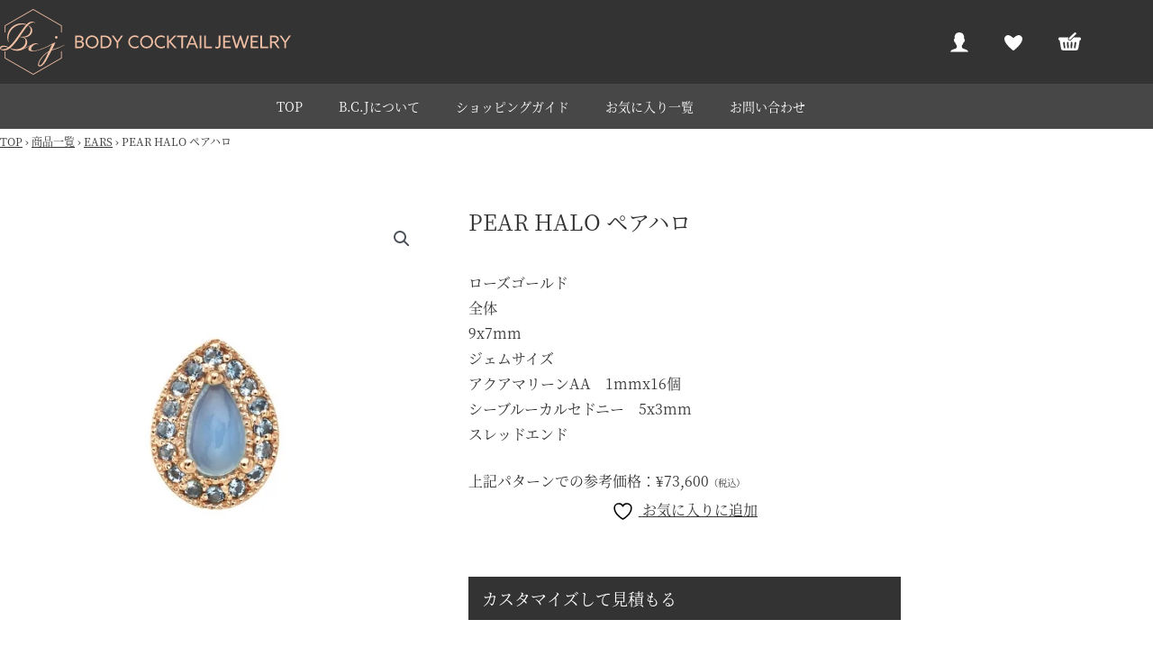

--- FILE ---
content_type: text/html; charset=UTF-8
request_url: https://bc-j.jp/product/pear-halo/
body_size: 37427
content:
<!DOCTYPE html>
<html dir="ltr" lang="ja" prefix="og: https://ogp.me/ns#">
<head>
<meta charset="UTF-8">
<meta name="viewport" content="width=device-width, initial-scale=1">
<link rel="profile" href="https://gmpg.org/xfn/11">
<style id='wp-img-auto-sizes-contain-inline-css'>img:is([sizes=auto i],[sizes^="auto," i]){contain-intrinsic-size:3000px 1500px}</style><link rel='stylesheet' id='dce-animations-css' href='https://bc-j.jp/wp-content/plugins/dynamic-content-for-elementor/assets/css/animations.css?ver=2.0.1' media='all'/><link rel='stylesheet' id='astra-theme-css-css' href='https://bc-j.jp/wp-content/themes/astra/assets/css/minified/frontend.min.css?ver=4.1.3' media='all'/><style id='astra-theme-css-inline-css'>@font-face{font-family:"Astra";src:url(https://bc-j.jp/wp-content/themes/astra/assets/fonts/astra.woff) format("woff") , url(https://bc-j.jp/wp-content/themes/astra/assets/fonts/astra.ttf) format("truetype") , url(https://bc-j.jp/wp-content/themes/astra/assets/fonts/astra.svg#astra) format("svg");font-weight:normal;font-style:normal;font-display:fallback}:root{--ast-container-default-xlg-padding:6.67em;--ast-container-default-lg-padding:5.67em;--ast-container-default-slg-padding:4.34em;--ast-container-default-md-padding:3.34em;--ast-container-default-sm-padding:6.67em;--ast-container-default-xs-padding:2.4em;--ast-container-default-xxs-padding:1.4em;--ast-code-block-background:#eee;--ast-comment-inputs-background:#fafafa}html{font-size:93.75%}a,.page-title{color:#333}a:hover,a:focus{color:#333}body,button,input,select,textarea,.ast-button,.ast-custom-button{font-family:'Source-Han-Serif-Japanese',source-han-serif-japanese,serif;font-weight:400;font-size:15px;font-size:1rem;line-height:1.75em}blockquote{color:#000}p,.entry-content p{margin-bottom:0}h1,.entry-content h1,h2,.entry-content h2,h3,.entry-content h3,h4,.entry-content h4,h5,.entry-content h5,h6,.entry-content h6,.site-title,.site-title a{font-family:'Source-Han-Serif-Japanese',source-han-serif-japanese,serif;font-weight:600}.site-title{font-size:35px;font-size:2.3333333333333rem;display:none}.site-header .site-description{font-size:15px;font-size:1rem;display:none}.entry-title{font-size:30px;font-size:2rem}h1,.entry-content h1{font-size:40px;font-size:2.6666666666667rem;font-family:'Source-Han-Serif-Japanese',source-han-serif-japanese,serif}h2,.entry-content h2{font-size:30px;font-size:2rem;font-family:'Source-Han-Serif-Japanese',source-han-serif-japanese,serif}h3,.entry-content h3{font-size:25px;font-size:1.6666666666667rem;font-family:'Source-Han-Serif-Japanese',source-han-serif-japanese,serif}h4,.entry-content h4{font-size:20px;font-size:1.3333333333333rem;font-family:'Source-Han-Serif-Japanese',source-han-serif-japanese,serif}h5,.entry-content h5{font-size:18px;font-size:1.2rem;font-family:'Source-Han-Serif-Japanese',source-han-serif-japanese,serif}h6,.entry-content h6{font-size:15px;font-size:1rem;font-family:'Source-Han-Serif-Japanese',source-han-serif-japanese,serif}::selection{background-color:#333;color:#fff}body,h1,.entry-title a,.entry-content h1,h2,.entry-content h2,h3,.entry-content h3,h4,.entry-content h4,h5,.entry-content h5,h6,.entry-content h6{color:#333}.tagcloud a:hover,.tagcloud a:focus,.tagcloud a.current-item{color:#fff;border-color:#333;background-color:#333}input:focus,input[type="text"]:focus,input[type="email"]:focus,input[type="url"]:focus,input[type="password"]:focus,input[type="reset"]:focus,input[type="search"]:focus,textarea:focus{border-color:#333}input[type="radio"]:checked,input[type="reset"],input[type="checkbox"]:checked,input[type="checkbox"]:hover:checked,input[type="checkbox"]:focus:checked,input[type="range"]::-webkit-slider-thumb{border-color:#333;background-color:#333;box-shadow:none}.site-footer a:hover+.post-count,.site-footer a:focus+.post-count{background:#333;border-color:#333}.single .nav-links .nav-previous,.single .nav-links .nav-next{color:#333}.entry-meta,.entry-meta *{line-height:1.45;color:#333}.entry-meta a:hover,.entry-meta a:hover *,.entry-meta a:focus,.entry-meta a:focus *,.page-links>.page-link,.page-links .page-link:hover,.post-navigation a:hover{color:#333}#cat option,.secondary .calendar_wrap thead a,.secondary .calendar_wrap thead a:visited{color:#333}.secondary .calendar_wrap #today,.ast-progress-val span{background:#333}.secondary a:hover+.post-count,.secondary a:focus+.post-count{background:#333;border-color:#333}.calendar_wrap #today>a{color:#fff}.page-links .page-link,.single .post-navigation a{color:#333}.wp-block-latest-posts>li>a{color:#333}.widget-title{font-size:21px;font-size:1.4rem;color:#333}a:focus-visible,.ast-menu-toggle:focus-visible,.site .skip-link:focus-visible,.wp-block-loginout input:focus-visible,.wp-block-search.wp-block-search__button-inside .wp-block-search__inside-wrapper,.ast-header-navigation-arrow:focus-visible{outline-style:dotted;outline-color:inherit;outline-width:thin;border-color:transparent}input:focus,input[type="text"]:focus,input[type="email"]:focus,input[type="url"]:focus,input[type="password"]:focus,input[type="reset"]:focus,input[type="search"]:focus,textarea:focus,.wp-block-search__input:focus,[data-section="section-header-mobile-trigger"] .ast-button-wrap .ast-mobile-menu-trigger-minimal:focus,.ast-mobile-popup-drawer.active .menu-toggle-close:focus,.woocommerce-ordering select.orderby:focus,#ast-scroll-top:focus,.woocommerce a.add_to_cart_button:focus,.woocommerce .button.single_add_to_cart_button:focus{border-style:dotted;border-color:inherit;border-width:thin;outline-color:transparent}.ast-page-builder-template .hentry{margin:0}.ast-page-builder-template .site-content>.ast-container{max-width:100%;padding:0}.ast-page-builder-template .site-content #primary{padding:0;margin:0}.ast-page-builder-template .no-results{text-align:center;margin:4em auto}.ast-page-builder-template .ast-pagination{padding:2em}.ast-page-builder-template .entry-header.ast-no-title.ast-no-thumbnail{margin-top:0}.ast-page-builder-template .entry-header.ast-header-without-markup{margin-top:0;margin-bottom:0}.ast-page-builder-template .entry-header.ast-no-title.ast-no-meta{margin-bottom:0}.ast-page-builder-template.single .post-navigation{padding-bottom:2em}.ast-page-builder-template.single-post .site-content>.ast-container{max-width:100%}.ast-page-builder-template .entry-header{margin-top:4em;margin-left:auto;margin-right:auto;padding-left:20px;padding-right:20px}.single.ast-page-builder-template .entry-header{padding-left:20px;padding-right:20px}.ast-page-builder-template .ast-archive-description{margin:4em auto 0;padding-left:20px;padding-right:20px}.ast-page-builder-template.ast-no-sidebar .entry-content .alignwide{margin-left:0;margin-right:0}@media (max-width:921px){#ast-desktop-header{display:none}}@media (min-width:921px){#ast-mobile-header{display:none}}.wp-block-buttons.aligncenter{justify-content:center}@media (max-width:921px){.ast-theme-transparent-header #primary,.ast-theme-transparent-header #secondary{padding:0}.ast-plain-container.ast-no-sidebar #primary{padding:0}}.ast-plain-container.ast-no-sidebar #primary{margin-top:0;margin-bottom:0}@media (max-width:921px){.ast-separate-container #primary,.ast-separate-container #secondary{padding:1.5em 0}#primary,#secondary{padding:1.5em 0;margin:0}.ast-left-sidebar #content>.ast-container{display:flex;flex-direction:column-reverse;width:100%}.ast-separate-container .ast-article-post,.ast-separate-container .ast-article-single{padding:1.5em 2.14em}.ast-author-box img.avatar{margin:20px 0 0 0}}@media (min-width:922px){.ast-separate-container.ast-right-sidebar #primary,.ast-separate-container.ast-left-sidebar #primary{border:0}.search-no-results.ast-separate-container #primary{margin-bottom:4em}}.elementor-button-wrapper .elementor-button{border-style:solid;text-decoration:none;border-top-width:1px;border-right-width:1px;border-left-width:1px;border-bottom-width:1px}body .elementor-button.elementor-size-sm,body .elementor-button.elementor-size-xs,body .elementor-button.elementor-size-md,body .elementor-button.elementor-size-lg,body .elementor-button.elementor-size-xl,body .elementor-button{border-top-left-radius:0;border-top-right-radius:0;border-bottom-right-radius:0;border-bottom-left-radius:0;padding-top:15px;padding-right:60px;padding-bottom:15px;padding-left:60px}.elementor-button-wrapper .elementor-button{border-color:#333;background-color:#333}.elementor-button-wrapper .elementor-button:hover,.elementor-button-wrapper .elementor-button:focus{color:#333;background-color:rgba(0,0,0,0);border-color:#333}.wp-block-button .wp-block-button__link,.elementor-button-wrapper .elementor-button,.elementor-button-wrapper .elementor-button:visited{color:#fff}.elementor-button-wrapper .elementor-button{font-family:'Source-Han-Serif-Japanese',source-han-serif-japanese,serif;font-weight:600;font-size:16px;font-size:1.0666666666667rem;line-height:1em;letter-spacing:2px}body .elementor-button.elementor-size-sm,body .elementor-button.elementor-size-xs,body .elementor-button.elementor-size-md,body .elementor-button.elementor-size-lg,body .elementor-button.elementor-size-xl,body .elementor-button{font-size:16px;font-size:1.0666666666667rem}.wp-block-button .wp-block-button__link:hover,.wp-block-button .wp-block-button__link:focus{color:#333;background-color:rgba(0,0,0,0);border-color:#333}.wp-block-button .wp-block-button__link,.wp-block-search .wp-block-search__button,body .wp-block-file .wp-block-file__button{border-style:solid;border-top-width:1px;border-right-width:1px;border-left-width:1px;border-bottom-width:1px;border-color:#333;background-color:#333;color:#fff;font-family:'Source-Han-Serif-Japanese',source-han-serif-japanese,serif;font-weight:600;line-height:1em;letter-spacing:2px;font-size:16px;font-size:1.0666666666667rem;border-top-left-radius:0;border-top-right-radius:0;border-bottom-right-radius:0;border-bottom-left-radius:0;padding-top:15px;padding-right:60px;padding-bottom:15px;padding-left:60px}.menu-toggle,button,.ast-button,.ast-custom-button,.button,input#submit,input[type="button"],input[type="submit"],input[type="reset"],form[CLASS*="wp-block-search__"].wp-block-search .wp-block-search__inside-wrapper .wp-block-search__button,body .wp-block-file .wp-block-file__button{border-style:solid;border-top-width:1px;border-right-width:1px;border-left-width:1px;border-bottom-width:1px;color:#fff;border-color:#333;background-color:#333;padding-top:15px;padding-right:60px;padding-bottom:15px;padding-left:60px;font-family:'Source-Han-Serif-Japanese',source-han-serif-japanese,serif;font-weight:600;font-size:16px;font-size:1.0666666666667rem;line-height:1em;letter-spacing:2px;border-top-left-radius:0;border-top-right-radius:0;border-bottom-right-radius:0;border-bottom-left-radius:0}button:focus,.menu-toggle:hover,button:hover,.ast-button:hover,.ast-custom-button:hover .button:hover,.ast-custom-button:hover,input[type="reset"]:hover,input[type="reset"]:focus,input#submit:hover,input#submit:focus,input[type="button"]:hover,input[type="button"]:focus,input[type="submit"]:hover,input[type="submit"]:focus,form[CLASS*="wp-block-search__"].wp-block-search .wp-block-search__inside-wrapper .wp-block-search__button:hover,form[CLASS*="wp-block-search__"].wp-block-search .wp-block-search__inside-wrapper .wp-block-search__button:focus,body .wp-block-file .wp-block-file__button:hover,body .wp-block-file .wp-block-file__button:focus{color:#333;background-color:rgba(0,0,0,0);border-color:#333}@media (max-width:921px){.ast-mobile-header-stack .main-header-bar .ast-search-menu-icon{display:inline-block}.ast-header-break-point.ast-header-custom-item-outside .ast-mobile-header-stack .main-header-bar .ast-search-icon{margin:0}.ast-comment-avatar-wrap img{max-width:2.5em}.ast-separate-container .ast-comment-list li.depth-1{padding:1.5em 2.14em}.ast-separate-container .comment-respond{padding:2em 2.14em}.ast-comment-meta{padding:0 1.8888em 1.3333em}}@media (min-width:544px){.ast-container{max-width:100%}}@media (max-width:544px){.ast-separate-container .ast-article-post,.ast-separate-container .ast-article-single,.ast-separate-container .comments-title,.ast-separate-container .ast-archive-description{padding:1.5em 1em}.ast-separate-container #content .ast-container{padding-left:.54em;padding-right:.54em}.ast-separate-container .ast-comment-list li.depth-1{padding:1.5em 1em;margin-bottom:1.5em}.ast-separate-container .ast-comment-list .bypostauthor{padding:.5em}.ast-search-menu-icon.ast-dropdown-active .search-field{width:170px}}@media (min-width:545px){.ast-page-builder-template .comments-area,.single.ast-page-builder-template .entry-header,.single.ast-page-builder-template .post-navigation,.single.ast-page-builder-template .ast-single-related-posts-container{max-width:1240px;margin-left:auto;margin-right:auto}}@media (max-width:921px){.site-title{display:block}.site-header .site-description{display:none}.entry-title{font-size:30px}h1,.entry-content h1{font-size:30px}h2,.entry-content h2{font-size:25px}h3,.entry-content h3{font-size:20px}}@media (max-width:544px){.site-title{display:block}.site-header .site-description{display:none}.entry-title{font-size:30px}h1,.entry-content h1{font-size:30px}h2,.entry-content h2{font-size:25px}h3,.entry-content h3{font-size:20px}}@media (max-width:921px){html{font-size:85.5%}}@media (max-width:544px){html{font-size:85.5%}}@media (min-width:922px){.ast-container{max-width:1240px}.main-header-menu .sub-menu .menu-item.ast-left-align-sub-menu:hover>.sub-menu,.main-header-menu .sub-menu .menu-item.ast-left-align-sub-menu.focus>.sub-menu{margin-left:-0}}.astra-icon-down_arrow::after{content:"\e900";font-family:Astra}.astra-icon-close::after{content:"\e5cd";font-family:Astra}.astra-icon-drag_handle::after{content:"\e25d";font-family:Astra}.astra-icon-format_align_justify::after{content:"\e235";font-family:Astra}.astra-icon-menu::after{content:"\e5d2";font-family:Astra}.astra-icon-reorder::after{content:"\e8fe";font-family:Astra}.astra-icon-search::after{content:"\e8b6";font-family:Astra}.astra-icon-zoom_in::after{content:"\e56b";font-family:Astra}.astra-icon-check-circle::after{content:"\e901";font-family:Astra}.astra-icon-shopping-cart::after{content:"\f07a";font-family:Astra}.astra-icon-shopping-bag::after{content:"\f290";font-family:Astra}.astra-icon-shopping-basket::after{content:"\f291";font-family:Astra}.astra-icon-circle-o::after{content:"\e903";font-family:Astra}.astra-icon-certificate::after{content:"\e902";font-family:Astra}blockquote,cite{font-style:initial}.wp-block-file{display:flex;align-items:center;flex-wrap:wrap;justify-content:space-between}.wp-block-pullquote{border:none}.wp-block-pullquote blockquote::before{content:"\201D";font-family:"Helvetica",sans-serif;display:flex;transform:rotate(180deg);font-size:6rem;font-style:normal;line-height:1;font-weight:bold;align-items:center;justify-content:center}.has-text-align-right>blockquote::before{justify-content:flex-start}.has-text-align-left>blockquote::before{justify-content:flex-end}figure.wp-block-pullquote.is-style-solid-color blockquote{max-width:100%;text-align:inherit}html body{--wp--custom--ast-default-block-top-padding: ;--wp--custom--ast-default-block-right-padding: ;--wp--custom--ast-default-block-bottom-padding: ;--wp--custom--ast-default-block-left-padding: ;--wp--custom--ast-container-width:1200px;--wp--custom--ast-content-width-size:910px;--wp--custom--ast-wide-width-size:1200px}.ast-narrow-container{--wp--custom--ast-content-width-size:750px;--wp--custom--ast-wide-width-size:750px}@media (max-width:921px){html body{--wp--custom--ast-default-block-top-padding: ;--wp--custom--ast-default-block-right-padding: ;--wp--custom--ast-default-block-bottom-padding: ;--wp--custom--ast-default-block-left-padding: }}@media (max-width:544px){html body{--wp--custom--ast-default-block-top-padding: ;--wp--custom--ast-default-block-right-padding: ;--wp--custom--ast-default-block-bottom-padding: ;--wp--custom--ast-default-block-left-padding: }}.entry-content>.wp-block-group,.entry-content>.wp-block-cover,.entry-content>.wp-block-columns{padding-top:var(--wp--custom--ast-default-block-top-padding);padding-right:var(--wp--custom--ast-default-block-right-padding);padding-bottom:var(--wp--custom--ast-default-block-bottom-padding);padding-left:var(--wp--custom--ast-default-block-left-padding)}.ast-plain-container.ast-no-sidebar .entry-content .alignfull,.ast-page-builder-template .ast-no-sidebar .entry-content .alignfull{margin-left: calc( -50vw + 50%);margin-right: calc( -50vw + 50%);max-width:100vw;width:100vw}.ast-plain-container.ast-no-sidebar .entry-content .alignfull .alignfull,.ast-page-builder-template.ast-no-sidebar .entry-content .alignfull .alignfull,.ast-plain-container.ast-no-sidebar .entry-content .alignfull .alignwide,.ast-page-builder-template.ast-no-sidebar .entry-content .alignfull .alignwide,.ast-plain-container.ast-no-sidebar .entry-content .alignwide .alignfull,.ast-page-builder-template.ast-no-sidebar .entry-content .alignwide .alignfull,.ast-plain-container.ast-no-sidebar .entry-content .alignwide .alignwide,.ast-page-builder-template.ast-no-sidebar .entry-content .alignwide .alignwide,.ast-plain-container.ast-no-sidebar .entry-content .wp-block-column .alignfull,.ast-page-builder-template.ast-no-sidebar .entry-content .wp-block-column .alignfull,.ast-plain-container.ast-no-sidebar .entry-content .wp-block-column .alignwide,.ast-page-builder-template.ast-no-sidebar .entry-content .wp-block-column .alignwide{margin-left:auto;margin-right:auto;width:100%}[ast-blocks-layout] .wp-block-separator:not(.is-style-dots) {height:0}[ast-blocks-layout] .wp-block-separator{margin:20px auto}[ast-blocks-layout] .wp-block-separator:not(.is-style-wide):not(.is-style-dots) {max-width:100px}[ast-blocks-layout] .wp-block-separator.has-background{padding:0}.entry-content[ast-blocks-layout]>*{max-width:var(--wp--custom--ast-content-width-size);margin-left:auto;margin-right:auto}.entry-content[ast-blocks-layout]>.alignwide,.entry-content[ast-blocks-layout] .wp-block-cover__inner-container,.entry-content[ast-blocks-layout]>p{max-width:var(--wp--custom--ast-wide-width-size)}.entry-content[ast-blocks-layout] .alignfull{max-width:none}.entry-content .wp-block-columns{margin-bottom:0}blockquote{margin:1.5em;border:none}.wp-block-quote:not(.has-text-align-right):not(.has-text-align-center) {border-left:5px solid rgba(0,0,0,.05)}.has-text-align-right>blockquote,blockquote.has-text-align-right{border-right:5px solid rgba(0,0,0,.05)}.has-text-align-left>blockquote,blockquote.has-text-align-left{border-left:5px solid rgba(0,0,0,.05)}.wp-block-site-tagline,.wp-block-latest-posts .read-more{margin-top:15px}.wp-block-loginout p label{display:block}.wp-block-loginout p:not(.login-remember):not(.login-submit) input {width:100%}.wp-block-loginout input:focus{border-color:transparent}.wp-block-loginout input:focus{outline:thin dotted}.entry-content .wp-block-media-text .wp-block-media-text__content{padding:0 0 0 8%}.entry-content .wp-block-media-text.has-media-on-the-right .wp-block-media-text__content{padding:0 8% 0 0}.entry-content .wp-block-media-text.has-background .wp-block-media-text__content{padding:8%}.entry-content .wp-block-cover:not([class*="background-color"]) .wp-block-cover__inner-container,.entry-content .wp-block-cover:not([class*="background-color"]) .wp-block-cover-image-text,.entry-content .wp-block-cover:not([class*="background-color"]) .wp-block-cover-text,.entry-content .wp-block-cover-image:not([class*="background-color"]) .wp-block-cover__inner-container,.entry-content .wp-block-cover-image:not([class*="background-color"]) .wp-block-cover-image-text,.entry-content .wp-block-cover-image:not([class*="background-color"]) .wp-block-cover-text {color:var(--ast-global-color-5)}.wp-block-loginout .login-remember input{width:1.1rem;height:1.1rem;margin:0 5px 4px 0;vertical-align:middle}.wp-block-latest-posts > li > *:first-child,.wp-block-latest-posts:not(.is-grid) > li:first-child {margin-top:0}.wp-block-latest-posts>li>a{font-size:28px}.wp-block-latest-posts > li > *,.wp-block-latest-posts:not(.is-grid) > li {margin-top:15px;margin-bottom:15px}.wp-block-latest-posts .wp-block-latest-posts__post-date,.wp-block-latest-posts .wp-block-latest-posts__post-author{font-size:15px}@media (max-width:544px){.wp-block-columns .wp-block-column:not(:last-child){margin-bottom:20px}.wp-block-latest-posts{margin:0}}@media (max-width:600px ){.entry-content .wp-block-media-text .wp-block-media-text__content,.entry-content .wp-block-media-text.has-media-on-the-right .wp-block-media-text__content{padding:8% 0 0}.entry-content .wp-block-media-text.has-background .wp-block-media-text__content{padding:8%}}.ast-narrow-container .site-content .wp-block-uagb-image--align-full .wp-block-uagb-image__figure{max-width:100%;margin-left:auto;margin-right:auto}:root .has-ast-global-color-0-color{color:var(--ast-global-color-0)}:root .has-ast-global-color-0-background-color{background-color:var(--ast-global-color-0)}:root .wp-block-button .has-ast-global-color-0-color{color:var(--ast-global-color-0)}:root .wp-block-button .has-ast-global-color-0-background-color{background-color:var(--ast-global-color-0)}:root .has-ast-global-color-1-color{color:var(--ast-global-color-1)}:root .has-ast-global-color-1-background-color{background-color:var(--ast-global-color-1)}:root .wp-block-button .has-ast-global-color-1-color{color:var(--ast-global-color-1)}:root .wp-block-button .has-ast-global-color-1-background-color{background-color:var(--ast-global-color-1)}:root .has-ast-global-color-2-color{color:var(--ast-global-color-2)}:root .has-ast-global-color-2-background-color{background-color:var(--ast-global-color-2)}:root .wp-block-button .has-ast-global-color-2-color{color:var(--ast-global-color-2)}:root .wp-block-button .has-ast-global-color-2-background-color{background-color:var(--ast-global-color-2)}:root .has-ast-global-color-3-color{color:var(--ast-global-color-3)}:root .has-ast-global-color-3-background-color{background-color:var(--ast-global-color-3)}:root .wp-block-button .has-ast-global-color-3-color{color:var(--ast-global-color-3)}:root .wp-block-button .has-ast-global-color-3-background-color{background-color:var(--ast-global-color-3)}:root .has-ast-global-color-4-color{color:var(--ast-global-color-4)}:root .has-ast-global-color-4-background-color{background-color:var(--ast-global-color-4)}:root .wp-block-button .has-ast-global-color-4-color{color:var(--ast-global-color-4)}:root .wp-block-button .has-ast-global-color-4-background-color{background-color:var(--ast-global-color-4)}:root .has-ast-global-color-5-color{color:var(--ast-global-color-5)}:root .has-ast-global-color-5-background-color{background-color:var(--ast-global-color-5)}:root .wp-block-button .has-ast-global-color-5-color{color:var(--ast-global-color-5)}:root .wp-block-button .has-ast-global-color-5-background-color{background-color:var(--ast-global-color-5)}:root .has-ast-global-color-6-color{color:var(--ast-global-color-6)}:root .has-ast-global-color-6-background-color{background-color:var(--ast-global-color-6)}:root .wp-block-button .has-ast-global-color-6-color{color:var(--ast-global-color-6)}:root .wp-block-button .has-ast-global-color-6-background-color{background-color:var(--ast-global-color-6)}:root .has-ast-global-color-7-color{color:var(--ast-global-color-7)}:root .has-ast-global-color-7-background-color{background-color:var(--ast-global-color-7)}:root .wp-block-button .has-ast-global-color-7-color{color:var(--ast-global-color-7)}:root .wp-block-button .has-ast-global-color-7-background-color{background-color:var(--ast-global-color-7)}:root .has-ast-global-color-8-color{color:var(--ast-global-color-8)}:root .has-ast-global-color-8-background-color{background-color:var(--ast-global-color-8)}:root .wp-block-button .has-ast-global-color-8-color{color:var(--ast-global-color-8)}:root .wp-block-button .has-ast-global-color-8-background-color{background-color:var(--ast-global-color-8)}:root{--ast-global-color-0:#0170b9;--ast-global-color-1:#3a3a3a;--ast-global-color-2:#3a3a3a;--ast-global-color-3:#4b4f58;--ast-global-color-4:#f5f5f5;--ast-global-color-5:#fff;--ast-global-color-6:#f2f5f7;--ast-global-color-7:#424242;--ast-global-color-8:#000}:root{--ast-border-color:#ddd}.ast-breadcrumbs .trail-browse,.ast-breadcrumbs .trail-items,.ast-breadcrumbs .trail-items li{display:inline-block;margin:0;padding:0;border:none;background:inherit;text-indent:0}.ast-breadcrumbs .trail-browse{font-size:inherit;font-style:inherit;font-weight:inherit;color:inherit}.ast-breadcrumbs .trail-items{list-style:none}.trail-items li::after{padding:0 .3em;content:"\00bb"}.trail-items li:last-of-type::after{display:none}h1,.entry-content h1,h2,.entry-content h2,h3,.entry-content h3,h4,.entry-content h4,h5,.entry-content h5,h6,.entry-content h6{color:#333}@media (max-width:921px){.ast-builder-grid-row-container.ast-builder-grid-row-tablet-3-firstrow .ast-builder-grid-row>*:first-child,.ast-builder-grid-row-container.ast-builder-grid-row-tablet-3-lastrow .ast-builder-grid-row>*:last-child{grid-column:1 / -1}}@media (max-width:544px){.ast-builder-grid-row-container.ast-builder-grid-row-mobile-3-firstrow .ast-builder-grid-row>*:first-child,.ast-builder-grid-row-container.ast-builder-grid-row-mobile-3-lastrow .ast-builder-grid-row>*:last-child{grid-column:1 / -1}}.ast-builder-layout-element[data-section="title_tagline"]{display:flex}@media (max-width:921px){.ast-header-break-point .ast-builder-layout-element[data-section="title_tagline"]{display:flex}}@media (max-width:544px){.ast-header-break-point .ast-builder-layout-element[data-section="title_tagline"]{display:flex}}.elementor-template-full-width .ast-container{display:block}@media (max-width:544px){.elementor-element .elementor-wc-products .woocommerce[class*="columns-"] ul.products li.product{width:auto;margin:0}.elementor-element .woocommerce .woocommerce-result-count{float:none}}.ast-header-break-point .main-header-bar{border-bottom-width:1px}@media (min-width:922px){.main-header-bar{border-bottom-width:1px}}.main-header-menu .menu-item,#astra-footer-menu .menu-item,.main-header-bar .ast-masthead-custom-menu-items{-js-display:flex;display:flex;-webkit-box-pack:center;-webkit-justify-content:center;-moz-box-pack:center;-ms-flex-pack:center;justify-content:center;-webkit-box-orient:vertical;-webkit-box-direction:normal;-webkit-flex-direction:column;-moz-box-orient:vertical;-moz-box-direction:normal;-ms-flex-direction:column;flex-direction:column}.main-header-menu>.menu-item>.menu-link,#astra-footer-menu>.menu-item>.menu-link{height:100%;-webkit-box-align:center;-webkit-align-items:center;-moz-box-align:center;-ms-flex-align:center;align-items:center;-js-display:flex;display:flex}.main-header-menu .sub-menu .menu-item.menu-item-has-children>.menu-link:after{position:absolute;right:1em;top:50%;transform:translate(0,-50%) rotate(270deg)}.ast-header-break-point .main-header-bar .main-header-bar-navigation .page_item_has_children>.ast-menu-toggle::before,.ast-header-break-point .main-header-bar .main-header-bar-navigation .menu-item-has-children>.ast-menu-toggle::before,.ast-mobile-popup-drawer .main-header-bar-navigation .menu-item-has-children>.ast-menu-toggle::before,.ast-header-break-point .ast-mobile-header-wrap .main-header-bar-navigation .menu-item-has-children>.ast-menu-toggle::before{font-weight:bold;content:"\e900";font-family:Astra;text-decoration:inherit;display:inline-block}.ast-header-break-point .main-navigation ul.sub-menu .menu-item .menu-link:before{content:"\e900";font-family:Astra;font-size:.65em;text-decoration:inherit;display:inline-block;transform:translate(0,-2px) rotateZ(270deg);margin-right:5px}.widget_search .search-form:after{font-family:Astra;font-size:1.2em;font-weight:normal;content:"\e8b6";position:absolute;top:50%;right:15px;transform:translate(0,-50%)}.astra-search-icon::before{content:"\e8b6";font-family:Astra;font-style:normal;font-weight:normal;text-decoration:inherit;text-align:center;-webkit-font-smoothing:antialiased;-moz-osx-font-smoothing:grayscale;z-index:3}.main-header-bar .main-header-bar-navigation .page_item_has_children>a:after,.main-header-bar .main-header-bar-navigation .menu-item-has-children>a:after,.menu-item-has-children .ast-header-navigation-arrow:after{content:"\e900";display:inline-block;font-family:Astra;font-size:.6rem;font-weight:bold;text-rendering:auto;-webkit-font-smoothing:antialiased;-moz-osx-font-smoothing:grayscale;margin-left:10px;line-height:normal}.menu-item-has-children .sub-menu .ast-header-navigation-arrow:after{margin-left:0}.ast-mobile-popup-drawer .main-header-bar-navigation .ast-submenu-expanded>.ast-menu-toggle::before{transform:rotateX(180deg)}.ast-header-break-point .main-header-bar-navigation .menu-item-has-children>.menu-link:after{display:none}.ast-separate-container .blog-layout-1,.ast-separate-container .blog-layout-2,.ast-separate-container .blog-layout-3{background-color:transparent;background-image:none}.ast-separate-container .ast-article-post{background-color:var(--ast-global-color-5);background-image:none}@media (max-width:921px){.ast-separate-container .ast-article-post{background-color:var(--ast-global-color-5);background-image:none}}@media (max-width:544px){.ast-separate-container .ast-article-post{background-color:var(--ast-global-color-5);background-image:none}}.ast-separate-container .ast-article-single:not(.ast-related-post), .ast-separate-container .comments-area .comment-respond,.ast-separate-container .comments-area .ast-comment-list li, .ast-separate-container .ast-woocommerce-container, .ast-separate-container .error-404, .ast-separate-container .no-results, .single.ast-separate-container  .ast-author-meta, .ast-separate-container .related-posts-title-wrapper, .ast-separate-container.ast-two-container #secondary .widget,.ast-separate-container .comments-count-wrapper, .ast-box-layout.ast-plain-container .site-content,.ast-padded-layout.ast-plain-container .site-content, .ast-separate-container .comments-area .comments-title, .ast-narrow-container .site-content{background-color:var(--ast-global-color-5);background-image:none}@media (max-width:921px){.ast-separate-container .ast-article-single:not(.ast-related-post), .ast-separate-container .comments-area .comment-respond,.ast-separate-container .comments-area .ast-comment-list li, .ast-separate-container .ast-woocommerce-container, .ast-separate-container .error-404, .ast-separate-container .no-results, .single.ast-separate-container  .ast-author-meta, .ast-separate-container .related-posts-title-wrapper, .ast-separate-container.ast-two-container #secondary .widget,.ast-separate-container .comments-count-wrapper, .ast-box-layout.ast-plain-container .site-content,.ast-padded-layout.ast-plain-container .site-content, .ast-separate-container .comments-area .comments-title, .ast-narrow-container .site-content{background-color:var(--ast-global-color-5);background-image:none}}@media (max-width:544px){.ast-separate-container .ast-article-single:not(.ast-related-post), .ast-separate-container .comments-area .comment-respond,.ast-separate-container .comments-area .ast-comment-list li, .ast-separate-container .ast-woocommerce-container, .ast-separate-container .error-404, .ast-separate-container .no-results, .single.ast-separate-container  .ast-author-meta, .ast-separate-container .related-posts-title-wrapper, .ast-separate-container.ast-two-container #secondary .widget,.ast-separate-container .comments-count-wrapper, .ast-box-layout.ast-plain-container .site-content,.ast-padded-layout.ast-plain-container .site-content, .ast-separate-container .comments-area .comments-title, .ast-narrow-container .site-content{background-color:var(--ast-global-color-5);background-image:none}}.ast-plain-container,.ast-page-builder-template{background-color:var(--ast-global-color-5);background-image:none}@media (max-width:921px){.ast-plain-container,.ast-page-builder-template{background-color:var(--ast-global-color-5);background-image:none}}@media (max-width:544px){.ast-plain-container,.ast-page-builder-template{background-color:var(--ast-global-color-5);background-image:none}}.ast-mobile-header-content>*,.ast-desktop-header-content>*{padding:10px 0;height:auto}.ast-mobile-header-content>*:first-child,.ast-desktop-header-content>*:first-child{padding-top:10px}.ast-mobile-header-content>.ast-builder-menu,.ast-desktop-header-content>.ast-builder-menu{padding-top:0}.ast-mobile-header-content>*:last-child,.ast-desktop-header-content>*:last-child{padding-bottom:0}.ast-mobile-header-content .ast-search-menu-icon.ast-inline-search label,.ast-desktop-header-content .ast-search-menu-icon.ast-inline-search label{width:100%}.ast-desktop-header-content .main-header-bar-navigation .ast-submenu-expanded>.ast-menu-toggle::before{transform:rotateX(180deg)}#ast-desktop-header .ast-desktop-header-content,.ast-mobile-header-content .ast-search-icon,.ast-desktop-header-content .ast-search-icon,.ast-mobile-header-wrap .ast-mobile-header-content,.ast-main-header-nav-open.ast-popup-nav-open .ast-mobile-header-wrap .ast-mobile-header-content,.ast-main-header-nav-open.ast-popup-nav-open .ast-desktop-header-content{display:none}.ast-main-header-nav-open.ast-header-break-point #ast-desktop-header .ast-desktop-header-content,.ast-main-header-nav-open.ast-header-break-point .ast-mobile-header-wrap .ast-mobile-header-content{display:block}.ast-desktop .ast-desktop-header-content .astra-menu-animation-slide-up>.menu-item>.sub-menu,.ast-desktop .ast-desktop-header-content .astra-menu-animation-slide-up>.menu-item .menu-item>.sub-menu,.ast-desktop .ast-desktop-header-content .astra-menu-animation-slide-down>.menu-item>.sub-menu,.ast-desktop .ast-desktop-header-content .astra-menu-animation-slide-down>.menu-item .menu-item>.sub-menu,.ast-desktop .ast-desktop-header-content .astra-menu-animation-fade>.menu-item>.sub-menu,.ast-desktop .ast-desktop-header-content .astra-menu-animation-fade>.menu-item .menu-item>.sub-menu{opacity:1;visibility:visible}.ast-hfb-header.ast-default-menu-enable.ast-header-break-point .ast-mobile-header-wrap .ast-mobile-header-content .main-header-bar-navigation{width:unset;margin:unset}.ast-mobile-header-content.content-align-flex-end .main-header-bar-navigation .menu-item-has-children>.ast-menu-toggle,.ast-desktop-header-content.content-align-flex-end .main-header-bar-navigation .menu-item-has-children>.ast-menu-toggle{left:calc(20px - .907em);right:auto}.ast-mobile-header-content .ast-search-menu-icon,.ast-mobile-header-content .ast-search-menu-icon.slide-search,.ast-desktop-header-content .ast-search-menu-icon,.ast-desktop-header-content .ast-search-menu-icon.slide-search{width:100%;position:relative;display:block;right:auto;transform:none}.ast-mobile-header-content .ast-search-menu-icon.slide-search .search-form,.ast-mobile-header-content .ast-search-menu-icon .search-form,.ast-desktop-header-content .ast-search-menu-icon.slide-search .search-form,.ast-desktop-header-content .ast-search-menu-icon .search-form{right:0;visibility:visible;opacity:1;position:relative;top:auto;transform:none;padding:0;display:block;overflow:hidden}.ast-mobile-header-content .ast-search-menu-icon.ast-inline-search .search-field,.ast-mobile-header-content .ast-search-menu-icon .search-field,.ast-desktop-header-content .ast-search-menu-icon.ast-inline-search .search-field,.ast-desktop-header-content .ast-search-menu-icon .search-field{width:100%;padding-right:5.5em}.ast-mobile-header-content .ast-search-menu-icon .search-submit,.ast-desktop-header-content .ast-search-menu-icon .search-submit{display:block;position:absolute;height:100%;top:0;right:0;padding:0 1em;border-radius:0}.ast-hfb-header.ast-default-menu-enable.ast-header-break-point .ast-mobile-header-wrap .ast-mobile-header-content .main-header-bar-navigation ul .sub-menu .menu-link{padding-left:30px}.ast-hfb-header.ast-default-menu-enable.ast-header-break-point .ast-mobile-header-wrap .ast-mobile-header-content .main-header-bar-navigation .sub-menu .menu-item .menu-item .menu-link{padding-left:40px}.ast-mobile-popup-drawer.active .ast-mobile-popup-inner{background-color:#fff}.ast-mobile-header-wrap .ast-mobile-header-content,.ast-desktop-header-content{background-color:#fff}.ast-mobile-popup-content>*,.ast-mobile-header-content>*,.ast-desktop-popup-content>*,.ast-desktop-header-content>*{padding-top:0;padding-bottom:0}.content-align-flex-start .ast-builder-layout-element{justify-content:flex-start}.content-align-flex-start .main-header-menu{text-align:left}.ast-mobile-popup-drawer.active .menu-toggle-close{color:#3a3a3a}.ast-mobile-header-wrap .ast-primary-header-bar,.ast-primary-header-bar .site-primary-header-wrap{min-height:70px}.ast-desktop .ast-primary-header-bar .main-header-menu>.menu-item{line-height:70px}@media (max-width:921px){#masthead .ast-mobile-header-wrap .ast-primary-header-bar,#masthead .ast-mobile-header-wrap .ast-below-header-bar{padding-left:20px;padding-right:20px}}.ast-header-break-point .ast-primary-header-bar{border-bottom-width:1px;border-bottom-color:#eaeaea;border-bottom-style:solid}@media (min-width:922px){.ast-primary-header-bar{border-bottom-width:1px;border-bottom-color:#eaeaea;border-bottom-style:solid}}.ast-primary-header-bar{background-color:#fff}.ast-primary-header-bar{display:block}@media (max-width:921px){.ast-header-break-point .ast-primary-header-bar{display:grid}}@media (max-width:544px){.ast-header-break-point .ast-primary-header-bar{display:grid}}[data-section="section-header-mobile-trigger"] .ast-button-wrap .ast-mobile-menu-trigger-minimal{color:#333;border:none;background:transparent}[data-section="section-header-mobile-trigger"] .ast-button-wrap .mobile-menu-toggle-icon .ast-mobile-svg{width:20px;height:20px;fill:#333}[data-section="section-header-mobile-trigger"] .ast-button-wrap .mobile-menu-wrap .mobile-menu{color:#333}.ast-builder-menu-mobile .main-navigation .menu-item.menu-item-has-children>.ast-menu-toggle{top:0}.ast-builder-menu-mobile .main-navigation .menu-item-has-children>.menu-link:after{content:unset}.ast-hfb-header .ast-builder-menu-mobile .main-header-menu,.ast-hfb-header .ast-builder-menu-mobile .main-navigation .menu-item .menu-link,.ast-hfb-header .ast-builder-menu-mobile .main-navigation .menu-item .sub-menu .menu-link{border-style:none}.ast-builder-menu-mobile .main-navigation .menu-item.menu-item-has-children>.ast-menu-toggle{top:0}@media (max-width:921px){.ast-builder-menu-mobile .main-navigation .menu-item.menu-item-has-children>.ast-menu-toggle{top:0}.ast-builder-menu-mobile .main-navigation .menu-item-has-children>.menu-link:after{content:unset}}@media (max-width:544px){.ast-builder-menu-mobile .main-navigation .menu-item.menu-item-has-children>.ast-menu-toggle{top:0}}.ast-builder-menu-mobile .main-navigation{display:block}@media (max-width:921px){.ast-header-break-point .ast-builder-menu-mobile .main-navigation{display:block}}@media (max-width:544px){.ast-header-break-point .ast-builder-menu-mobile .main-navigation{display:block}}:root{--e-global-color-astglobalcolor0:#0170b9;--e-global-color-astglobalcolor1:#3a3a3a;--e-global-color-astglobalcolor2:#3a3a3a;--e-global-color-astglobalcolor3:#4b4f58;--e-global-color-astglobalcolor4:#f5f5f5;--e-global-color-astglobalcolor5:#fff;--e-global-color-astglobalcolor6:#f2f5f7;--e-global-color-astglobalcolor7:#424242;--e-global-color-astglobalcolor8:#000}</style><link rel='stylesheet' id='astra-google-fonts-css' href='https://fonts.googleapis.com/css?family=Source-Han-Serif-Japanese%3A400%2C%2C600&#038;display=fallback&#038;ver=4.1.3' media='all'/><style id='wp-emoji-styles-inline-css'>img.wp-smiley,img.emoji{display:inline!important;border:none!important;box-shadow:none!important;height:1em!important;width:1em!important;margin:0 .07em!important;vertical-align:-.1em!important;background:none!important;padding:0!important}</style><link rel='stylesheet' id='wp-block-library-css' href='https://bc-j.jp/wp-includes/css/dist/block-library/style.min.css?ver=6.9' media='all'/><link rel='stylesheet' id='aioseo/css/src/vue/standalone/blocks/table-of-contents/global.scss-css' href='https://bc-j.jp/wp-content/plugins/all-in-one-seo-pack/dist/Lite/assets/css/table-of-contents/global.e90f6d47.css?ver=4.9.3' media='all'/><link rel='stylesheet' id='jquery-selectBox-css' href='https://bc-j.jp/wp-content/plugins/yith-woocommerce-wishlist/assets/css/jquery.selectBox.css?ver=1.2.0' media='all'/><link rel='stylesheet' id='woocommerce_prettyPhoto_css-css' href='//bc-j.jp/wp-content/plugins/woocommerce/assets/css/prettyPhoto.css?ver=3.1.6' media='all'/><link rel='stylesheet' id='yith-wcwl-main-css' href='https://bc-j.jp/wp-content/plugins/yith-woocommerce-wishlist/assets/css/style.css?ver=4.11.0' media='all'/><style id='yith-wcwl-main-inline-css'>:root{--color-add-to-wishlist-background:#333;--color-add-to-wishlist-text:#fff;--color-add-to-wishlist-border:#333;--color-add-to-wishlist-background-hover:#333;--color-add-to-wishlist-text-hover:#fff;--color-add-to-wishlist-border-hover:#333;--rounded-corners-radius:16px;--color-add-to-cart-background:#333;--color-add-to-cart-text:#fff;--color-add-to-cart-border:#333;--color-add-to-cart-background-hover:#4f4f4f;--color-add-to-cart-text-hover:#fff;--color-add-to-cart-border-hover:#4f4f4f;--add-to-cart-rounded-corners-radius:16px;--color-button-style-1-background:#333;--color-button-style-1-text:#fff;--color-button-style-1-border:#333;--color-button-style-1-background-hover:#4f4f4f;--color-button-style-1-text-hover:#fff;--color-button-style-1-border-hover:#4f4f4f;--color-button-style-2-background:#333;--color-button-style-2-text:#fff;--color-button-style-2-border:#333;--color-button-style-2-background-hover:#4f4f4f;--color-button-style-2-text-hover:#fff;--color-button-style-2-border-hover:#4f4f4f;--color-wishlist-table-background:#fff;--color-wishlist-table-text:#6d6c6c;--color-wishlist-table-border:#fff;--color-headers-background:#f4f4f4;--color-share-button-color:#fff;--color-share-button-color-hover:#fff;--color-fb-button-background:#39599e;--color-fb-button-background-hover:#595a5a;--color-tw-button-background:#45afe2;--color-tw-button-background-hover:#595a5a;--color-pr-button-background:#ab2e31;--color-pr-button-background-hover:#595a5a;--color-em-button-background:#fbb102;--color-em-button-background-hover:#595a5a;--color-wa-button-background:#00a901;--color-wa-button-background-hover:#595a5a;--feedback-duration:3s}:root{--color-add-to-wishlist-background:#333;--color-add-to-wishlist-text:#fff;--color-add-to-wishlist-border:#333;--color-add-to-wishlist-background-hover:#333;--color-add-to-wishlist-text-hover:#fff;--color-add-to-wishlist-border-hover:#333;--rounded-corners-radius:16px;--color-add-to-cart-background:#333;--color-add-to-cart-text:#fff;--color-add-to-cart-border:#333;--color-add-to-cart-background-hover:#4f4f4f;--color-add-to-cart-text-hover:#fff;--color-add-to-cart-border-hover:#4f4f4f;--add-to-cart-rounded-corners-radius:16px;--color-button-style-1-background:#333;--color-button-style-1-text:#fff;--color-button-style-1-border:#333;--color-button-style-1-background-hover:#4f4f4f;--color-button-style-1-text-hover:#fff;--color-button-style-1-border-hover:#4f4f4f;--color-button-style-2-background:#333;--color-button-style-2-text:#fff;--color-button-style-2-border:#333;--color-button-style-2-background-hover:#4f4f4f;--color-button-style-2-text-hover:#fff;--color-button-style-2-border-hover:#4f4f4f;--color-wishlist-table-background:#fff;--color-wishlist-table-text:#6d6c6c;--color-wishlist-table-border:#fff;--color-headers-background:#f4f4f4;--color-share-button-color:#fff;--color-share-button-color-hover:#fff;--color-fb-button-background:#39599e;--color-fb-button-background-hover:#595a5a;--color-tw-button-background:#45afe2;--color-tw-button-background-hover:#595a5a;--color-pr-button-background:#ab2e31;--color-pr-button-background-hover:#595a5a;--color-em-button-background:#fbb102;--color-em-button-background-hover:#595a5a;--color-wa-button-background:#00a901;--color-wa-button-background-hover:#595a5a;--feedback-duration:3s}.yes-js.js_active .ast-plain-container.ast-single-post #primary{margin:4em 0}.js_active .ast-plain-container.ast-single-post .entry-header{margin-top:0}.woocommerce table.wishlist_table{font-size:100%}.woocommerce table.wishlist_table tbody td.product-name{font-weight:700}.woocommerce table.wishlist_table thead th{border-top:0}.woocommerce table.wishlist_table tr td.product-remove{padding:.7em 1em}.woocommerce table.wishlist_table tbody td{border-right:0}.woocommerce .wishlist_table td.product-add-to-cart a{display:inherit!important}.wishlist_table tr td,.wishlist_table tr th.wishlist-delete,.wishlist_table tr th.product-checkbox{text-align:left}.woocommerce #content table.wishlist_table.cart a.remove{display:inline-block;vertical-align:middle;font-size:18px;font-weight:normal;width:24px;height:24px;line-height:21px;color:#ccc!important;text-align:center;border:1px solid #ccc}.woocommerce #content table.wishlist_table.cart a.remove:hover{color:#333!important;border-color:#333;background-color:#fff}@media (max-width:921px){.yes-js.js_active .ast-plain-container.ast-single-post #primary{padding:1.5em 0;margin:0}}</style><style id='global-styles-inline-css'>:root{--wp--preset--aspect-ratio--square:1;--wp--preset--aspect-ratio--4-3: 4/3;--wp--preset--aspect-ratio--3-4: 3/4;--wp--preset--aspect-ratio--3-2: 3/2;--wp--preset--aspect-ratio--2-3: 2/3;--wp--preset--aspect-ratio--16-9: 16/9;--wp--preset--aspect-ratio--9-16: 9/16;--wp--preset--color--black:#000;--wp--preset--color--cyan-bluish-gray:#abb8c3;--wp--preset--color--white:#fff;--wp--preset--color--pale-pink:#f78da7;--wp--preset--color--vivid-red:#cf2e2e;--wp--preset--color--luminous-vivid-orange:#ff6900;--wp--preset--color--luminous-vivid-amber:#fcb900;--wp--preset--color--light-green-cyan:#7bdcb5;--wp--preset--color--vivid-green-cyan:#00d084;--wp--preset--color--pale-cyan-blue:#8ed1fc;--wp--preset--color--vivid-cyan-blue:#0693e3;--wp--preset--color--vivid-purple:#9b51e0;--wp--preset--color--ast-global-color-0:var(--ast-global-color-0);--wp--preset--color--ast-global-color-1:var(--ast-global-color-1);--wp--preset--color--ast-global-color-2:var(--ast-global-color-2);--wp--preset--color--ast-global-color-3:var(--ast-global-color-3);--wp--preset--color--ast-global-color-4:var(--ast-global-color-4);--wp--preset--color--ast-global-color-5:var(--ast-global-color-5);--wp--preset--color--ast-global-color-6:var(--ast-global-color-6);--wp--preset--color--ast-global-color-7:var(--ast-global-color-7);--wp--preset--color--ast-global-color-8:var(--ast-global-color-8);--wp--preset--gradient--vivid-cyan-blue-to-vivid-purple:linear-gradient(135deg,#0693e3 0%,#9b51e0 100%);--wp--preset--gradient--light-green-cyan-to-vivid-green-cyan:linear-gradient(135deg,#7adcb4 0%,#00d082 100%);--wp--preset--gradient--luminous-vivid-amber-to-luminous-vivid-orange:linear-gradient(135deg,#fcb900 0%,#ff6900 100%);--wp--preset--gradient--luminous-vivid-orange-to-vivid-red:linear-gradient(135deg,#ff6900 0%,#cf2e2e 100%);--wp--preset--gradient--very-light-gray-to-cyan-bluish-gray:linear-gradient(135deg,#eee 0%,#a9b8c3 100%);--wp--preset--gradient--cool-to-warm-spectrum:linear-gradient(135deg,#4aeadc 0%,#9778d1 20%,#cf2aba 40%,#ee2c82 60%,#fb6962 80%,#fef84c 100%);--wp--preset--gradient--blush-light-purple:linear-gradient(135deg,#ffceec 0%,#9896f0 100%);--wp--preset--gradient--blush-bordeaux:linear-gradient(135deg,#fecda5 0%,#fe2d2d 50%,#6b003e 100%);--wp--preset--gradient--luminous-dusk:linear-gradient(135deg,#ffcb70 0%,#c751c0 50%,#4158d0 100%);--wp--preset--gradient--pale-ocean:linear-gradient(135deg,#fff5cb 0%,#b6e3d4 50%,#33a7b5 100%);--wp--preset--gradient--electric-grass:linear-gradient(135deg,#caf880 0%,#71ce7e 100%);--wp--preset--gradient--midnight:linear-gradient(135deg,#020381 0%,#2874fc 100%);--wp--preset--font-size--small:13px;--wp--preset--font-size--medium:20px;--wp--preset--font-size--large:36px;--wp--preset--font-size--x-large:42px;--wp--preset--spacing--20:.44rem;--wp--preset--spacing--30:.67rem;--wp--preset--spacing--40:1rem;--wp--preset--spacing--50:1.5rem;--wp--preset--spacing--60:2.25rem;--wp--preset--spacing--70:3.38rem;--wp--preset--spacing--80:5.06rem;--wp--preset--shadow--natural:6px 6px 9px rgba(0,0,0,.2);--wp--preset--shadow--deep:12px 12px 50px rgba(0,0,0,.4);--wp--preset--shadow--sharp:6px 6px 0 rgba(0,0,0,.2);--wp--preset--shadow--outlined:6px 6px 0 -3px #fff , 6px 6px #000;--wp--preset--shadow--crisp:6px 6px 0 #000}:root{--wp--style--global--content-size:var(--wp--custom--ast-content-width-size);--wp--style--global--wide-size:var(--wp--custom--ast-wide-width-size)}:where(body) {margin:0}.wp-site-blocks>.alignleft{float:left;margin-right:2em}.wp-site-blocks>.alignright{float:right;margin-left:2em}.wp-site-blocks>.aligncenter{justify-content:center;margin-left:auto;margin-right:auto}:where(.wp-site-blocks) > * {margin-block-start:24px;margin-block-end:0}:where(.wp-site-blocks) > :first-child {margin-block-start:0}:where(.wp-site-blocks) > :last-child {margin-block-end:0}:root{--wp--style--block-gap:24px}:root :where(.is-layout-flow) > :first-child{margin-block-start:0}:root :where(.is-layout-flow) > :last-child{margin-block-end:0}:root :where(.is-layout-flow) > *{margin-block-start:24px;margin-block-end:0}:root :where(.is-layout-constrained) > :first-child{margin-block-start:0}:root :where(.is-layout-constrained) > :last-child{margin-block-end:0}:root :where(.is-layout-constrained) > *{margin-block-start:24px;margin-block-end:0}:root :where(.is-layout-flex){gap:24px}:root :where(.is-layout-grid){gap:24px}.is-layout-flow>.alignleft{float:left;margin-inline-start:0;margin-inline-end:2em}.is-layout-flow>.alignright{float:right;margin-inline-start:2em;margin-inline-end:0}.is-layout-flow>.aligncenter{margin-left:auto!important;margin-right:auto!important}.is-layout-constrained>.alignleft{float:left;margin-inline-start:0;margin-inline-end:2em}.is-layout-constrained>.alignright{float:right;margin-inline-start:2em;margin-inline-end:0}.is-layout-constrained>.aligncenter{margin-left:auto!important;margin-right:auto!important}.is-layout-constrained > :where(:not(.alignleft):not(.alignright):not(.alignfull)){max-width:var(--wp--style--global--content-size);margin-left:auto!important;margin-right:auto!important}.is-layout-constrained>.alignwide{max-width:var(--wp--style--global--wide-size)}body .is-layout-flex{display:flex}.is-layout-flex{flex-wrap:wrap;align-items:center}.is-layout-flex > :is(*, div){margin:0}body .is-layout-grid{display:grid}.is-layout-grid > :is(*, div){margin:0}body{padding-top:0;padding-right:0;padding-bottom:0;padding-left:0}a:where(:not(.wp-element-button)){text-decoration:none}:root :where(.wp-element-button, .wp-block-button__link){background-color:#32373c;border-width:0;color:#fff;font-family:inherit;font-size:inherit;font-style:inherit;font-weight:inherit;letter-spacing:inherit;line-height:inherit;padding-top: calc(0.667em + 2px);padding-right: calc(1.333em + 2px);padding-bottom: calc(0.667em + 2px);padding-left: calc(1.333em + 2px);text-decoration:none;text-transform:inherit}.has-black-color{color:var(--wp--preset--color--black)!important}.has-cyan-bluish-gray-color{color:var(--wp--preset--color--cyan-bluish-gray)!important}.has-white-color{color:var(--wp--preset--color--white)!important}.has-pale-pink-color{color:var(--wp--preset--color--pale-pink)!important}.has-vivid-red-color{color:var(--wp--preset--color--vivid-red)!important}.has-luminous-vivid-orange-color{color:var(--wp--preset--color--luminous-vivid-orange)!important}.has-luminous-vivid-amber-color{color:var(--wp--preset--color--luminous-vivid-amber)!important}.has-light-green-cyan-color{color:var(--wp--preset--color--light-green-cyan)!important}.has-vivid-green-cyan-color{color:var(--wp--preset--color--vivid-green-cyan)!important}.has-pale-cyan-blue-color{color:var(--wp--preset--color--pale-cyan-blue)!important}.has-vivid-cyan-blue-color{color:var(--wp--preset--color--vivid-cyan-blue)!important}.has-vivid-purple-color{color:var(--wp--preset--color--vivid-purple)!important}.has-ast-global-color-0-color{color:var(--wp--preset--color--ast-global-color-0)!important}.has-ast-global-color-1-color{color:var(--wp--preset--color--ast-global-color-1)!important}.has-ast-global-color-2-color{color:var(--wp--preset--color--ast-global-color-2)!important}.has-ast-global-color-3-color{color:var(--wp--preset--color--ast-global-color-3)!important}.has-ast-global-color-4-color{color:var(--wp--preset--color--ast-global-color-4)!important}.has-ast-global-color-5-color{color:var(--wp--preset--color--ast-global-color-5)!important}.has-ast-global-color-6-color{color:var(--wp--preset--color--ast-global-color-6)!important}.has-ast-global-color-7-color{color:var(--wp--preset--color--ast-global-color-7)!important}.has-ast-global-color-8-color{color:var(--wp--preset--color--ast-global-color-8)!important}.has-black-background-color{background-color:var(--wp--preset--color--black)!important}.has-cyan-bluish-gray-background-color{background-color:var(--wp--preset--color--cyan-bluish-gray)!important}.has-white-background-color{background-color:var(--wp--preset--color--white)!important}.has-pale-pink-background-color{background-color:var(--wp--preset--color--pale-pink)!important}.has-vivid-red-background-color{background-color:var(--wp--preset--color--vivid-red)!important}.has-luminous-vivid-orange-background-color{background-color:var(--wp--preset--color--luminous-vivid-orange)!important}.has-luminous-vivid-amber-background-color{background-color:var(--wp--preset--color--luminous-vivid-amber)!important}.has-light-green-cyan-background-color{background-color:var(--wp--preset--color--light-green-cyan)!important}.has-vivid-green-cyan-background-color{background-color:var(--wp--preset--color--vivid-green-cyan)!important}.has-pale-cyan-blue-background-color{background-color:var(--wp--preset--color--pale-cyan-blue)!important}.has-vivid-cyan-blue-background-color{background-color:var(--wp--preset--color--vivid-cyan-blue)!important}.has-vivid-purple-background-color{background-color:var(--wp--preset--color--vivid-purple)!important}.has-ast-global-color-0-background-color{background-color:var(--wp--preset--color--ast-global-color-0)!important}.has-ast-global-color-1-background-color{background-color:var(--wp--preset--color--ast-global-color-1)!important}.has-ast-global-color-2-background-color{background-color:var(--wp--preset--color--ast-global-color-2)!important}.has-ast-global-color-3-background-color{background-color:var(--wp--preset--color--ast-global-color-3)!important}.has-ast-global-color-4-background-color{background-color:var(--wp--preset--color--ast-global-color-4)!important}.has-ast-global-color-5-background-color{background-color:var(--wp--preset--color--ast-global-color-5)!important}.has-ast-global-color-6-background-color{background-color:var(--wp--preset--color--ast-global-color-6)!important}.has-ast-global-color-7-background-color{background-color:var(--wp--preset--color--ast-global-color-7)!important}.has-ast-global-color-8-background-color{background-color:var(--wp--preset--color--ast-global-color-8)!important}.has-black-border-color{border-color:var(--wp--preset--color--black)!important}.has-cyan-bluish-gray-border-color{border-color:var(--wp--preset--color--cyan-bluish-gray)!important}.has-white-border-color{border-color:var(--wp--preset--color--white)!important}.has-pale-pink-border-color{border-color:var(--wp--preset--color--pale-pink)!important}.has-vivid-red-border-color{border-color:var(--wp--preset--color--vivid-red)!important}.has-luminous-vivid-orange-border-color{border-color:var(--wp--preset--color--luminous-vivid-orange)!important}.has-luminous-vivid-amber-border-color{border-color:var(--wp--preset--color--luminous-vivid-amber)!important}.has-light-green-cyan-border-color{border-color:var(--wp--preset--color--light-green-cyan)!important}.has-vivid-green-cyan-border-color{border-color:var(--wp--preset--color--vivid-green-cyan)!important}.has-pale-cyan-blue-border-color{border-color:var(--wp--preset--color--pale-cyan-blue)!important}.has-vivid-cyan-blue-border-color{border-color:var(--wp--preset--color--vivid-cyan-blue)!important}.has-vivid-purple-border-color{border-color:var(--wp--preset--color--vivid-purple)!important}.has-ast-global-color-0-border-color{border-color:var(--wp--preset--color--ast-global-color-0)!important}.has-ast-global-color-1-border-color{border-color:var(--wp--preset--color--ast-global-color-1)!important}.has-ast-global-color-2-border-color{border-color:var(--wp--preset--color--ast-global-color-2)!important}.has-ast-global-color-3-border-color{border-color:var(--wp--preset--color--ast-global-color-3)!important}.has-ast-global-color-4-border-color{border-color:var(--wp--preset--color--ast-global-color-4)!important}.has-ast-global-color-5-border-color{border-color:var(--wp--preset--color--ast-global-color-5)!important}.has-ast-global-color-6-border-color{border-color:var(--wp--preset--color--ast-global-color-6)!important}.has-ast-global-color-7-border-color{border-color:var(--wp--preset--color--ast-global-color-7)!important}.has-ast-global-color-8-border-color{border-color:var(--wp--preset--color--ast-global-color-8)!important}.has-vivid-cyan-blue-to-vivid-purple-gradient-background{background:var(--wp--preset--gradient--vivid-cyan-blue-to-vivid-purple)!important}.has-light-green-cyan-to-vivid-green-cyan-gradient-background{background:var(--wp--preset--gradient--light-green-cyan-to-vivid-green-cyan)!important}.has-luminous-vivid-amber-to-luminous-vivid-orange-gradient-background{background:var(--wp--preset--gradient--luminous-vivid-amber-to-luminous-vivid-orange)!important}.has-luminous-vivid-orange-to-vivid-red-gradient-background{background:var(--wp--preset--gradient--luminous-vivid-orange-to-vivid-red)!important}.has-very-light-gray-to-cyan-bluish-gray-gradient-background{background:var(--wp--preset--gradient--very-light-gray-to-cyan-bluish-gray)!important}.has-cool-to-warm-spectrum-gradient-background{background:var(--wp--preset--gradient--cool-to-warm-spectrum)!important}.has-blush-light-purple-gradient-background{background:var(--wp--preset--gradient--blush-light-purple)!important}.has-blush-bordeaux-gradient-background{background:var(--wp--preset--gradient--blush-bordeaux)!important}.has-luminous-dusk-gradient-background{background:var(--wp--preset--gradient--luminous-dusk)!important}.has-pale-ocean-gradient-background{background:var(--wp--preset--gradient--pale-ocean)!important}.has-electric-grass-gradient-background{background:var(--wp--preset--gradient--electric-grass)!important}.has-midnight-gradient-background{background:var(--wp--preset--gradient--midnight)!important}.has-small-font-size{font-size:var(--wp--preset--font-size--small)!important}.has-medium-font-size{font-size:var(--wp--preset--font-size--medium)!important}.has-large-font-size{font-size:var(--wp--preset--font-size--large)!important}.has-x-large-font-size{font-size:var(--wp--preset--font-size--x-large)!important}:root :where(.wp-block-pullquote){font-size:1.5em;line-height:1.6}</style><link rel='stylesheet' id='contact-form-7-css' href='https://bc-j.jp/wp-content/plugins/contact-form-7/includes/css/styles.css?ver=6.1.4' media='all'/><link rel='stylesheet' id='cf7msm_styles-css' href='https://bc-j.jp/wp-content/plugins/contact-form-7-multi-step-module/resources/cf7msm.css?ver=4.5' media='all'/><link rel='stylesheet' id='astra-contact-form-7-css' href='https://bc-j.jp/wp-content/themes/astra/assets/css/minified/compatibility/contact-form-7-main.min.css?ver=4.1.3' media='all'/><link rel='stylesheet' id='htslider-widgets-css' href='https://bc-j.jp/wp-content/plugins/ht-slider-for-elementor/assets/css/ht-slider-widgets.css?ver=1.7.6' media='all'/><link rel='stylesheet' id='photoswipe-css' href='https://bc-j.jp/wp-content/plugins/woocommerce/assets/css/photoswipe/photoswipe.min.css?ver=10.4.3' media='all'/><link rel='stylesheet' id='photoswipe-default-skin-css' href='https://bc-j.jp/wp-content/plugins/woocommerce/assets/css/photoswipe/default-skin/default-skin.min.css?ver=10.4.3' media='all'/><link rel='stylesheet' id='woocommerce-layout-css' href='https://bc-j.jp/wp-content/themes/astra/assets/css/minified/compatibility/woocommerce/woocommerce-layout.min.css?ver=4.1.3' media='all'/><link rel='stylesheet' id='woocommerce-smallscreen-css' href='https://bc-j.jp/wp-content/themes/astra/assets/css/minified/compatibility/woocommerce/woocommerce-smallscreen.min.css?ver=4.1.3' media='only screen and (max-width: 921px)'/><link rel='stylesheet' id='woocommerce-general-css' href='https://bc-j.jp/wp-content/themes/astra/assets/css/minified/compatibility/woocommerce/woocommerce.min.css?ver=4.1.3' media='all'/><style id='woocommerce-general-inline-css'>.woocommerce .woocommerce-result-count,.woocommerce-page .woocommerce-result-count{float:left}.woocommerce .woocommerce-ordering{float:right;margin-bottom:2.5em}.woocommerce a.button,.woocommerce button.button,.woocommerce input.button,.woocommerce #respond input#submit{font-size:100%;line-height:1;text-decoration:none;overflow:visible;padding:.5em .75em;font-weight:700;border-radius:3px;color: $secondarytext;background-color: $secondary;border:0}.woocommerce a.button:hover,.woocommerce button.button:hover,.woocommerce input.button:hover,.woocommerce #respond input#submit:hover{background-color:#dad8da;background-image:none;color:#515151}#customer_details h3:not(.elementor-widget-woocommerce-checkout-page h3){font-size:1.2rem;padding:20px 0 14px;margin:0 0 20px;border-bottom:1px solid var(--ast-border-color);font-weight:700}form #order_review_heading:not(.elementor-widget-woocommerce-checkout-page #order_review_heading){border-width:2px 2px 0 2px;border-style:solid;font-size:1.2rem;margin:0;padding:1.5em 1.5em 1em;border-color:var(--ast-border-color);font-weight:700}form #order_review:not(.elementor-widget-woocommerce-checkout-page #order_review){padding:0 2em;border-width:0 2px 2px;border-style:solid;border-color:var(--ast-border-color)}ul#shipping_method li:not(.elementor-widget-woocommerce-cart #shipping_method li){margin:0;padding:.25em 0 .25em 22px;text-indent:-22px;list-style:none outside}.woocommerce span.onsale,.wc-block-grid__product .wc-block-grid__product-onsale{background-color:#333;color:#fff}.woocommerce-message,.woocommerce-info{border-top-color:#333}.woocommerce-message::before,.woocommerce-info::before{color:#333}.woocommerce ul.products li.product .price,.woocommerce div.product p.price,.woocommerce div.product span.price,.widget_layered_nav_filters ul li.chosen a,.woocommerce-page ul.products li.product .ast-woo-product-category,.wc-layered-nav-rating a{color:#333}.woocommerce nav.woocommerce-pagination ul,.woocommerce nav.woocommerce-pagination ul li{border-color:#333}.woocommerce nav.woocommerce-pagination ul li a:focus,.woocommerce nav.woocommerce-pagination ul li a:hover,.woocommerce nav.woocommerce-pagination ul li span.current{background:#333;color:#fff}.woocommerce-MyAccount-navigation-link.is-active a{color:#333}.woocommerce .widget_price_filter .ui-slider .ui-slider-range,.woocommerce .widget_price_filter .ui-slider .ui-slider-handle{background-color:#333}.woocommerce .star-rating,.woocommerce .comment-form-rating .stars a,.woocommerce .star-rating::before{color:var(--ast-global-color-3)}.woocommerce div.product .woocommerce-tabs ul.tabs li.active:before,.woocommerce div.ast-product-tabs-layout-vertical .woocommerce-tabs ul.tabs li:hover::before{background:#333}.woocommerce .woocommerce-cart-form button[name="update_cart"]:disabled{color:#fff}.woocommerce #content table.cart .button[name="apply_coupon"],.woocommerce-page #content table.cart .button[name="apply_coupon"]{padding:10px 40px}.woocommerce table.cart td.actions .button,.woocommerce #content table.cart td.actions .button,.woocommerce-page table.cart td.actions .button,.woocommerce-page #content table.cart td.actions .button{line-height:1;border-width:1px;border-style:solid}.woocommerce ul.products li.product .button,.woocommerce-page ul.products li.product .button{line-height:1.3}.woocommerce a.button,.woocommerce button.button,.woocommerce .woocommerce-message a.button,.woocommerce #respond input#submit.alt,.woocommerce a.button.alt,.woocommerce button.button.alt,.woocommerce input.button.alt,.woocommerce input.button,.woocommerce input.button:disabled,.woocommerce input.button:disabled[disabled],.woocommerce input.button:disabled:hover,.woocommerce input.button:disabled[disabled]:hover,.woocommerce #respond input#submit,.woocommerce button.button.alt.disabled,.wc-block-grid__products .wc-block-grid__product .wp-block-button__link,.wc-block-grid__product-onsale{color:#fff;border-color:#333;background-color:#333}.woocommerce a.button:hover,.woocommerce button.button:hover,.woocommerce .woocommerce-message a.button:hover,.woocommerce #respond input#submit:hover,.woocommerce #respond input#submit.alt:hover,.woocommerce a.button.alt:hover,.woocommerce button.button.alt:hover,.woocommerce input.button.alt:hover,.woocommerce input.button:hover,.woocommerce button.button.alt.disabled:hover,.wc-block-grid__products .wc-block-grid__product .wp-block-button__link:hover{color:#333;border-color:rgba(0,0,0,0);background-color:rgba(0,0,0,0)}.woocommerce a.button,.woocommerce button.button,.woocommerce .woocommerce-message a.button,.woocommerce #respond input#submit.alt,.woocommerce a.button.alt,.woocommerce button.button.alt,.woocommerce input.button.alt,.woocommerce input.button,.woocommerce-cart table.cart td.actions .button,.woocommerce form.checkout_coupon .button,.woocommerce #respond input#submit,.wc-block-grid__products .wc-block-grid__product .wp-block-button__link{border-top-left-radius:0;border-top-right-radius:0;border-bottom-right-radius:0;border-bottom-left-radius:0;padding-top:15px;padding-right:60px;padding-bottom:15px;padding-left:60px}.woocommerce ul.products li.product a,.woocommerce a.button:hover,.woocommerce button.button:hover,.woocommerce input.button:hover,.woocommerce #respond input#submit:hover{text-decoration:none}.woocommerce .up-sells h2,.woocommerce .related.products h2,.woocommerce .woocommerce-tabs h2{font-size:1.5rem}.woocommerce h2,.woocommerce-account h2{font-size:1.625rem}.woocommerce ul.product-categories>li ul li:before{content:"\e900";padding:0 5px 0 5px;display:inline-block;font-family:Astra;transform:rotate(-90deg);font-size:.7rem}.ast-site-header-cart i.astra-icon:before{font-family:Astra}.ast-icon-shopping-cart:before{content:"\f07a"}.ast-icon-shopping-bag:before{content:"\f290"}.ast-icon-shopping-basket:before{content:"\f291"}.ast-icon-shopping-cart svg{height:.82em}.ast-icon-shopping-bag svg{height:1em;width:1em}.ast-icon-shopping-basket svg{height:1.15em;width:1.2em}.ast-site-header-cart.ast-menu-cart-outline .ast-addon-cart-wrap,.ast-site-header-cart.ast-menu-cart-fill .ast-addon-cart-wrap{line-height:1}.ast-site-header-cart.ast-menu-cart-fill i.astra-icon{font-size:1.1em}li.woocommerce-custom-menu-item .ast-site-header-cart i.astra-icon:after{padding-left:2px}.ast-hfb-header .ast-addon-cart-wrap{padding:.4em}.ast-header-break-point.ast-header-custom-item-outside .ast-woo-header-cart-info-wrap{display:none}.ast-site-header-cart i.astra-icon:after{background:#333}@media (min-width:545px) and (max-width:921px){.woocommerce.tablet-columns-6 ul.products li.product,.woocommerce-page.tablet-columns-6 ul.products li.product{width:calc(16.66% - 16.66px)}.woocommerce.tablet-columns-5 ul.products li.product,.woocommerce-page.tablet-columns-5 ul.products li.product{width:calc(20% - 16px)}.woocommerce.tablet-columns-4 ul.products li.product,.woocommerce-page.tablet-columns-4 ul.products li.product{width:calc(25% - 15px)}.woocommerce.tablet-columns-3 ul.products li.product,.woocommerce-page.tablet-columns-3 ul.products li.product{width:calc(33.33% - 14px)}.woocommerce.tablet-columns-2 ul.products li.product,.woocommerce-page.tablet-columns-2 ul.products li.product{width:calc(50% - 10px)}.woocommerce.tablet-columns-1 ul.products li.product,.woocommerce-page.tablet-columns-1 ul.products li.product{width:100%}.woocommerce div.product .related.products ul.products li.product{width:calc(33.33% - 14px)}.woocommerce[class*="columns-"].columns-3>ul.products li.product,.woocommerce[class*="columns-"].columns-4>ul.products li.product,.woocommerce[class*="columns-"].columns-5>ul.products li.product,.woocommerce[class*="columns-"].columns-6>ul.products li.product{width:calc(33.33% - 14px);margin-right:20px}.woocommerce[class*="columns-"].columns-3 > ul.products li.product:nth-child(3n), .woocommerce[class*="columns-"].columns-4 > ul.products li.product:nth-child(3n), .woocommerce[class*="columns-"].columns-5 > ul.products li.product:nth-child(3n), .woocommerce[class*="columns-"].columns-6 > ul.products li.product:nth-child(3n){margin-right:0;clear:right}.woocommerce[class*="columns-"].columns-3 > ul.products li.product:nth-child(3n+1), .woocommerce[class*="columns-"].columns-4 > ul.products li.product:nth-child(3n+1), .woocommerce[class*="columns-"].columns-5 > ul.products li.product:nth-child(3n+1), .woocommerce[class*="columns-"].columns-6 > ul.products li.product:nth-child(3n+1){clear:left}.woocommerce[class*="columns-"] ul.products li.product:nth-child(n), .woocommerce-page[class*="columns-"] ul.products li.product:nth-child(n){margin-right:20px;clear:none}.woocommerce.tablet-columns-2 ul.products li.product:nth-child(2n), .woocommerce-page.tablet-columns-2 ul.products li.product:nth-child(2n), .woocommerce.tablet-columns-3 ul.products li.product:nth-child(3n), .woocommerce-page.tablet-columns-3 ul.products li.product:nth-child(3n), .woocommerce.tablet-columns-4 ul.products li.product:nth-child(4n), .woocommerce-page.tablet-columns-4 ul.products li.product:nth-child(4n), .woocommerce.tablet-columns-5 ul.products li.product:nth-child(5n), .woocommerce-page.tablet-columns-5 ul.products li.product:nth-child(5n), .woocommerce.tablet-columns-6 ul.products li.product:nth-child(6n), .woocommerce-page.tablet-columns-6 ul.products li.product:nth-child(6n){margin-right:0;clear:right}.woocommerce.tablet-columns-2 ul.products li.product:nth-child(2n+1), .woocommerce-page.tablet-columns-2 ul.products li.product:nth-child(2n+1), .woocommerce.tablet-columns-3 ul.products li.product:nth-child(3n+1), .woocommerce-page.tablet-columns-3 ul.products li.product:nth-child(3n+1), .woocommerce.tablet-columns-4 ul.products li.product:nth-child(4n+1), .woocommerce-page.tablet-columns-4 ul.products li.product:nth-child(4n+1), .woocommerce.tablet-columns-5 ul.products li.product:nth-child(5n+1), .woocommerce-page.tablet-columns-5 ul.products li.product:nth-child(5n+1), .woocommerce.tablet-columns-6 ul.products li.product:nth-child(6n+1), .woocommerce-page.tablet-columns-6 ul.products li.product:nth-child(6n+1){clear:left}.woocommerce div.product .related.products ul.products li.product:nth-child(3n), .woocommerce-page.tablet-columns-1 .site-main ul.products li.product{margin-right:0;clear:right}.woocommerce div.product .related.products ul.products li.product:nth-child(3n+1){clear:left}}@media (min-width:922px){.woocommerce form.checkout_coupon{width:50%}.woocommerce #reviews #comments{float:left}.woocommerce #reviews #review_form_wrapper{float:right}}@media (max-width:921px){.ast-header-break-point.ast-woocommerce-cart-menu .header-main-layout-1.ast-mobile-header-stack.ast-no-menu-items .ast-site-header-cart,.ast-header-break-point.ast-woocommerce-cart-menu .header-main-layout-3.ast-mobile-header-stack.ast-no-menu-items .ast-site-header-cart{padding-right:0;padding-left:0}.ast-header-break-point.ast-woocommerce-cart-menu .header-main-layout-1.ast-mobile-header-stack .main-header-bar{text-align:center}.ast-header-break-point.ast-woocommerce-cart-menu .header-main-layout-1.ast-mobile-header-stack .ast-site-header-cart,.ast-header-break-point.ast-woocommerce-cart-menu .header-main-layout-1.ast-mobile-header-stack .ast-mobile-menu-buttons{display:inline-block}.ast-header-break-point.ast-woocommerce-cart-menu .header-main-layout-2.ast-mobile-header-inline .site-branding{flex:auto}.ast-header-break-point.ast-woocommerce-cart-menu .header-main-layout-3.ast-mobile-header-stack .site-branding{flex:0 0 100%}.ast-header-break-point.ast-woocommerce-cart-menu .header-main-layout-3.ast-mobile-header-stack .main-header-container{display:flex;justify-content:center}.woocommerce-cart .woocommerce-shipping-calculator .button{width:100%}.woocommerce div.product div.images,.woocommerce div.product div.summary,.woocommerce #content div.product div.images,.woocommerce #content div.product div.summary,.woocommerce-page div.product div.images,.woocommerce-page div.product div.summary,.woocommerce-page #content div.product div.images,.woocommerce-page #content div.product div.summary{float:none;width:100%}.woocommerce-cart table.cart td.actions .ast-return-to-shop{display:block;text-align:center;margin-top:1em}}@media (max-width:544px){.ast-separate-container .ast-woocommerce-container{padding:.54em 1em 1.33333em}.woocommerce-message,.woocommerce-error,.woocommerce-info{display:flex;flex-wrap:wrap}.woocommerce-message a.button,.woocommerce-error a.button,.woocommerce-info a.button{order:1;margin-top:.5em}.woocommerce .woocommerce-ordering,.woocommerce-page .woocommerce-ordering{float:none;margin-bottom:2em}.woocommerce table.cart td.actions .button,.woocommerce #content table.cart td.actions .button,.woocommerce-page table.cart td.actions .button,.woocommerce-page #content table.cart td.actions .button{padding-left:1em;padding-right:1em}.woocommerce #content table.cart .button,.woocommerce-page #content table.cart .button{width:100%}.woocommerce #content table.cart td.actions .coupon,.woocommerce-page #content table.cart td.actions .coupon{float:none}.woocommerce #content table.cart td.actions .coupon .button,.woocommerce-page #content table.cart td.actions .coupon .button{flex:1}.woocommerce #content div.product .woocommerce-tabs ul.tabs li a,.woocommerce-page #content div.product .woocommerce-tabs ul.tabs li a{display:block}.woocommerce ul.products a.button,.woocommerce-page ul.products a.button{padding:.5em .75em}.woocommerce div.product .related.products ul.products li.product,.woocommerce.mobile-columns-2 ul.products li.product,.woocommerce-page.mobile-columns-2 ul.products li.product{width:calc(50% - 10px)}.woocommerce.mobile-columns-6 ul.products li.product,.woocommerce-page.mobile-columns-6 ul.products li.product{width:calc(16.66% - 16.66px)}.woocommerce.mobile-columns-5 ul.products li.product,.woocommerce-page.mobile-columns-5 ul.products li.product{width:calc(20% - 16px)}.woocommerce.mobile-columns-4 ul.products li.product,.woocommerce-page.mobile-columns-4 ul.products li.product{width:calc(25% - 15px)}.woocommerce.mobile-columns-3 ul.products li.product,.woocommerce-page.mobile-columns-3 ul.products li.product{width:calc(33.33% - 14px)}.woocommerce.mobile-columns-1 ul.products li.product,.woocommerce-page.mobile-columns-1 ul.products li.product{width:100%}.woocommerce ul.products a.button.loading::after,.woocommerce-page ul.products a.button.loading::after{display:inline-block;margin-left:5px;position:initial}.woocommerce.mobile-columns-1 .site-main ul.products li.product:nth-child(n), .woocommerce-page.mobile-columns-1 .site-main ul.products li.product:nth-child(n){margin-right:0}.woocommerce #content div.product .woocommerce-tabs ul.tabs li,.woocommerce-page #content div.product .woocommerce-tabs ul.tabs li{display:block;margin-right:0}.woocommerce[class*="columns-"].columns-3>ul.products li.product,.woocommerce[class*="columns-"].columns-4>ul.products li.product,.woocommerce[class*="columns-"].columns-5>ul.products li.product,.woocommerce[class*="columns-"].columns-6>ul.products li.product{width:calc(50% - 10px);margin-right:20px}.woocommerce[class*="columns-"] ul.products li.product:nth-child(n), .woocommerce-page[class*="columns-"] ul.products li.product:nth-child(n){margin-right:20px;clear:none}.woocommerce-page[class*=columns-].columns-3>ul.products li.product:nth-child(2n), .woocommerce-page[class*=columns-].columns-4>ul.products li.product:nth-child(2n), .woocommerce-page[class*=columns-].columns-5>ul.products li.product:nth-child(2n), .woocommerce-page[class*=columns-].columns-6>ul.products li.product:nth-child(2n), .woocommerce[class*=columns-].columns-3>ul.products li.product:nth-child(2n), .woocommerce[class*=columns-].columns-4>ul.products li.product:nth-child(2n), .woocommerce[class*=columns-].columns-5>ul.products li.product:nth-child(2n), .woocommerce[class*=columns-].columns-6>ul.products li.product:nth-child(2n){margin-right:0;clear:right}.woocommerce[class*="columns-"].columns-3 > ul.products li.product:nth-child(2n+1), .woocommerce[class*="columns-"].columns-4 > ul.products li.product:nth-child(2n+1), .woocommerce[class*="columns-"].columns-5 > ul.products li.product:nth-child(2n+1), .woocommerce[class*="columns-"].columns-6 > ul.products li.product:nth-child(2n+1){clear:left}.woocommerce-page[class*=columns-] ul.products li.product:nth-child(n), .woocommerce[class*=columns-] ul.products li.product:nth-child(n){margin-right:20px;clear:none}.woocommerce.mobile-columns-6 ul.products li.product:nth-child(6n), .woocommerce-page.mobile-columns-6 ul.products li.product:nth-child(6n), .woocommerce.mobile-columns-5 ul.products li.product:nth-child(5n), .woocommerce-page.mobile-columns-5 ul.products li.product:nth-child(5n), .woocommerce.mobile-columns-4 ul.products li.product:nth-child(4n), .woocommerce-page.mobile-columns-4 ul.products li.product:nth-child(4n), .woocommerce.mobile-columns-3 ul.products li.product:nth-child(3n), .woocommerce-page.mobile-columns-3 ul.products li.product:nth-child(3n), .woocommerce.mobile-columns-2 ul.products li.product:nth-child(2n), .woocommerce-page.mobile-columns-2 ul.products li.product:nth-child(2n), .woocommerce div.product .related.products ul.products li.product:nth-child(2n){margin-right:0;clear:right}.woocommerce.mobile-columns-6 ul.products li.product:nth-child(6n+1), .woocommerce-page.mobile-columns-6 ul.products li.product:nth-child(6n+1), .woocommerce.mobile-columns-5 ul.products li.product:nth-child(5n+1), .woocommerce-page.mobile-columns-5 ul.products li.product:nth-child(5n+1), .woocommerce.mobile-columns-4 ul.products li.product:nth-child(4n+1), .woocommerce-page.mobile-columns-4 ul.products li.product:nth-child(4n+1), .woocommerce.mobile-columns-3 ul.products li.product:nth-child(3n+1), .woocommerce-page.mobile-columns-3 ul.products li.product:nth-child(3n+1), .woocommerce.mobile-columns-2 ul.products li.product:nth-child(2n+1), .woocommerce-page.mobile-columns-2 ul.products li.product:nth-child(2n+1), .woocommerce div.product .related.products ul.products li.product:nth-child(2n+1){clear:left}}@media (min-width:922px){.woocommerce #content .ast-woocommerce-container div.product div.images,.woocommerce .ast-woocommerce-container div.product div.images,.woocommerce-page #content .ast-woocommerce-container div.product div.images,.woocommerce-page .ast-woocommerce-container div.product div.images{width:50%}.woocommerce #content .ast-woocommerce-container div.product div.summary,.woocommerce .ast-woocommerce-container div.product div.summary,.woocommerce-page #content .ast-woocommerce-container div.product div.summary,.woocommerce-page .ast-woocommerce-container div.product div.summary{width:46%}.woocommerce.woocommerce-checkout form #customer_details.col2-set .col-1,.woocommerce.woocommerce-checkout form #customer_details.col2-set .col-2,.woocommerce-page.woocommerce-checkout form #customer_details.col2-set .col-1,.woocommerce-page.woocommerce-checkout form #customer_details.col2-set .col-2{float:none;width:auto}}.woocommerce a.button,.woocommerce button.button.alt,.woocommerce-page table.cart td.actions .button,.woocommerce-page #content table.cart td.actions .button,.woocommerce a.button.alt,.woocommerce .woocommerce-message a.button,.ast-site-header-cart .widget_shopping_cart .buttons .button.checkout,.woocommerce button.button.alt.disabled,.wc-block-grid__products .wc-block-grid__product .wp-block-button__link{border:solid;border-top-width:1px;border-right-width:1px;border-left-width:1px;border-bottom-width:1px;border-color:#333}.woocommerce a.button:hover,.woocommerce button.button.alt:hover,.woocommerce-page table.cart td.actions .button:hover,.woocommerce-page #content table.cart td.actions .button:hover,.woocommerce a.button.alt:hover,.woocommerce .woocommerce-message a.button:hover,.ast-site-header-cart .widget_shopping_cart .buttons .button.checkout:hover,.woocommerce button.button.alt.disabled:hover,.wc-block-grid__products .wc-block-grid__product .wp-block-button__link:hover{border-color:#333}@media (min-width:922px){.woocommerce.woocommerce-checkout form #customer_details.col2-set,.woocommerce-page.woocommerce-checkout form #customer_details.col2-set{width:55%;float:left;margin-right:4.347826087%}.woocommerce.woocommerce-checkout form #order_review,.woocommerce.woocommerce-checkout form #order_review_heading,.woocommerce-page.woocommerce-checkout form #order_review,.woocommerce-page.woocommerce-checkout form #order_review_heading{width:40%;float:right;margin-right:0;clear:right}}select,.select2-container .select2-selection--single{background-image:url(data:image/svg+xml,%3Csvg\ class=\'ast-arrow-svg\'\ xmlns=\'http://www.w3.org/2000/svg\'\ xmlns:xlink=\'http://www.w3.org/1999/xlink\'\ version=\'1.1\'\ x=\'0px\'\ y=\'0px\'\ width=\'26px\'\ height=\'16.043px\'\ fill=\'%234B4F58\'\ viewBox=\'57\ 35.171\ 26\ 16.043\'\ enable-background=\'new\ 57\ 35.171\ 26\ 16.043\'\ xml:space=\'preserve\'\ %3E%3Cpath\ d=\'M57.5,38.193l12.5,12.5l12.5-12.5l-2.5-2.5l-10,10l-10-10L57.5,38.193z\'%3E%3C/path%3E%3C/svg%3E);background-size:.8em;background-repeat:no-repeat;background-position-x:calc(100% - 10px);background-position-y:center;-webkit-appearance:none;-moz-appearance:none;padding-right:2em}.woocommerce ul.products li.product.desktop-align-left,.woocommerce-page ul.products li.product.desktop-align-left{text-align:left}.woocommerce ul.products li.product.desktop-align-left .star-rating,.woocommerce ul.products li.product.desktop-align-left .button,.woocommerce-page ul.products li.product.desktop-align-left .star-rating,.woocommerce-page ul.products li.product.desktop-align-left .button{margin-left:0;margin-right:0}@media (max-width:921px){.woocommerce ul.products li.product.tablet-align-left,.woocommerce-page ul.products li.product.tablet-align-left{text-align:left}.woocommerce ul.products li.product.tablet-align-left .star-rating,.woocommerce ul.products li.product.tablet-align-left .button,.woocommerce-page ul.products li.product.tablet-align-left .star-rating,.woocommerce-page ul.products li.product.tablet-align-left .button{margin-left:0;margin-right:0}}@media (max-width:544px){.woocommerce ul.products li.product.mobile-align-left,.woocommerce-page ul.products li.product.mobile-align-left{text-align:left}.woocommerce ul.products li.product.mobile-align-left .star-rating,.woocommerce ul.products li.product.mobile-align-left .button,.woocommerce-page ul.products li.product.mobile-align-left .star-rating,.woocommerce-page ul.products li.product.mobile-align-left .button{margin-left:0;margin-right:0}}.ast-woo-active-filter-widget .wc-block-active-filters{display:flex;align-items:self-start;justify-content:space-between}.ast-woo-active-filter-widget .wc-block-active-filters__clear-all{flex:none;margin-top:2px}.woocommerce.woocommerce-checkout .elementor-widget-woocommerce-checkout-page #customer_details.col2-set,.woocommerce-page.woocommerce-checkout .elementor-widget-woocommerce-checkout-page #customer_details.col2-set{width:100%}.woocommerce.woocommerce-checkout .elementor-widget-woocommerce-checkout-page #order_review,.woocommerce.woocommerce-checkout .elementor-widget-woocommerce-checkout-page #order_review_heading,.woocommerce-page.woocommerce-checkout .elementor-widget-woocommerce-checkout-page #order_review,.woocommerce-page.woocommerce-checkout .elementor-widget-woocommerce-checkout-page #order_review_heading{width:100%;float:inherit}.elementor-widget-woocommerce-checkout-page .select2-container .select2-selection--single,.elementor-widget-woocommerce-cart .select2-container .select2-selection--single{padding:0}.elementor-widget-woocommerce-checkout-page .woocommerce form .woocommerce-additional-fields,.elementor-widget-woocommerce-checkout-page .woocommerce form .shipping_address,.elementor-widget-woocommerce-my-account .woocommerce-MyAccount-navigation-link,.elementor-widget-woocommerce-cart .woocommerce a.remove{border:none}.elementor-widget-woocommerce-cart .cart-collaterals .cart_totals>h2{background-color:inherit;border-bottom:0;margin:0}.elementor-widget-woocommerce-cart .cart-collaterals .cart_totals{padding:0;border-color:inherit;border-radius:0;margin-bottom:0;border-width:0}.elementor-widget-woocommerce-cart .woocommerce-cart-form .e-apply-coupon{line-height:initial}.elementor-widget-woocommerce-my-account .woocommerce-MyAccount-content .woocommerce-Address-title h3{margin-bottom:var(--myaccount-section-title-spacing,0)}.elementor-widget-woocommerce-my-account .woocommerce-Addresses .woocommerce-Address-title,.elementor-widget-woocommerce-my-account table.shop_table thead,.elementor-widget-woocommerce-my-account .woocommerce-page table.shop_table thead,.elementor-widget-woocommerce-cart table.shop_table thead{background:inherit}.elementor-widget-woocommerce-cart .e-apply-coupon,.elementor-widget-woocommerce-cart #coupon_code,.elementor-widget-woocommerce-checkout-page .e-apply-coupon,.elementor-widget-woocommerce-checkout-page #coupon_code{height:100%}.elementor-widget-woocommerce-cart td.product-name dl.variation dt{font-weight:inherit}.elementor-element.elementor-widget-woocommerce-checkout-page .e-checkout__container #customer_details .col-1{margin-bottom:0}</style><style id='woocommerce-inline-inline-css'>.woocommerce form .form-row .required{visibility:visible}</style><link rel='stylesheet' id='elementor-frontend-css' href='https://bc-j.jp/wp-content/uploads/elementor/css/custom-frontend.min.css?ver=1769192603' media='all'/><style id='elementor-frontend-inline-css'>@-webkit-keyframes ha_fadeIn{0%{opacity:0}to{opacity:1}}@keyframes ha_fadeIn{0%{opacity:0}to{opacity:1}}@-webkit-keyframes ha_zoomIn{0%{opacity:0;-webkit-transform:scale3d(.3,.3,.3);transform:scale3d(.3,.3,.3)}50%{opacity:1}}@keyframes ha_zoomIn{0%{opacity:0;-webkit-transform:scale3d(.3,.3,.3);transform:scale3d(.3,.3,.3)}50%{opacity:1}}@-webkit-keyframes ha_rollIn{0%{opacity:0;-webkit-transform:translate3d(-100%,0,0) rotate3d(0,0,1,-120deg);transform:translate3d(-100%,0,0) rotate3d(0,0,1,-120deg)}to{opacity:1}}@keyframes ha_rollIn{0%{opacity:0;-webkit-transform:translate3d(-100%,0,0) rotate3d(0,0,1,-120deg);transform:translate3d(-100%,0,0) rotate3d(0,0,1,-120deg)}to{opacity:1}}@-webkit-keyframes ha_bounce{0%,20%,53%,to{-webkit-animation-timing-function:cubic-bezier(.215,.61,.355,1);animation-timing-function:cubic-bezier(.215,.61,.355,1)}40%,43%{-webkit-transform:translate3d(0,-30px,0) scaleY(1.1);transform:translate3d(0,-30px,0) scaleY(1.1);-webkit-animation-timing-function:cubic-bezier(.755,.05,.855,.06);animation-timing-function:cubic-bezier(.755,.05,.855,.06)}70%{-webkit-transform:translate3d(0,-15px,0) scaleY(1.05);transform:translate3d(0,-15px,0) scaleY(1.05);-webkit-animation-timing-function:cubic-bezier(.755,.05,.855,.06);animation-timing-function:cubic-bezier(.755,.05,.855,.06)}80%{-webkit-transition-timing-function:cubic-bezier(.215,.61,.355,1);transition-timing-function:cubic-bezier(.215,.61,.355,1);-webkit-transform:translate3d(0,0,0) scaleY(.95);transform:translate3d(0,0,0) scaleY(.95)}90%{-webkit-transform:translate3d(0,-4px,0) scaleY(1.02);transform:translate3d(0,-4px,0) scaleY(1.02)}}@keyframes ha_bounce{0%,20%,53%,to{-webkit-animation-timing-function:cubic-bezier(.215,.61,.355,1);animation-timing-function:cubic-bezier(.215,.61,.355,1)}40%,43%{-webkit-transform:translate3d(0,-30px,0) scaleY(1.1);transform:translate3d(0,-30px,0) scaleY(1.1);-webkit-animation-timing-function:cubic-bezier(.755,.05,.855,.06);animation-timing-function:cubic-bezier(.755,.05,.855,.06)}70%{-webkit-transform:translate3d(0,-15px,0) scaleY(1.05);transform:translate3d(0,-15px,0) scaleY(1.05);-webkit-animation-timing-function:cubic-bezier(.755,.05,.855,.06);animation-timing-function:cubic-bezier(.755,.05,.855,.06)}80%{-webkit-transition-timing-function:cubic-bezier(.215,.61,.355,1);transition-timing-function:cubic-bezier(.215,.61,.355,1);-webkit-transform:translate3d(0,0,0) scaleY(.95);transform:translate3d(0,0,0) scaleY(.95)}90%{-webkit-transform:translate3d(0,-4px,0) scaleY(1.02);transform:translate3d(0,-4px,0) scaleY(1.02)}}@-webkit-keyframes ha_bounceIn{0%,20%,40%,60%,80%,to{-webkit-animation-timing-function:cubic-bezier(.215,.61,.355,1);animation-timing-function:cubic-bezier(.215,.61,.355,1)}0%{opacity:0;-webkit-transform:scale3d(.3,.3,.3);transform:scale3d(.3,.3,.3)}20%{-webkit-transform:scale3d(1.1,1.1,1.1);transform:scale3d(1.1,1.1,1.1)}40%{-webkit-transform:scale3d(.9,.9,.9);transform:scale3d(.9,.9,.9)}60%{opacity:1;-webkit-transform:scale3d(1.03,1.03,1.03);transform:scale3d(1.03,1.03,1.03)}80%{-webkit-transform:scale3d(.97,.97,.97);transform:scale3d(.97,.97,.97)}to{opacity:1}}@keyframes ha_bounceIn{0%,20%,40%,60%,80%,to{-webkit-animation-timing-function:cubic-bezier(.215,.61,.355,1);animation-timing-function:cubic-bezier(.215,.61,.355,1)}0%{opacity:0;-webkit-transform:scale3d(.3,.3,.3);transform:scale3d(.3,.3,.3)}20%{-webkit-transform:scale3d(1.1,1.1,1.1);transform:scale3d(1.1,1.1,1.1)}40%{-webkit-transform:scale3d(.9,.9,.9);transform:scale3d(.9,.9,.9)}60%{opacity:1;-webkit-transform:scale3d(1.03,1.03,1.03);transform:scale3d(1.03,1.03,1.03)}80%{-webkit-transform:scale3d(.97,.97,.97);transform:scale3d(.97,.97,.97)}to{opacity:1}}@-webkit-keyframes ha_flipInX{0%{opacity:0;-webkit-transform:perspective(400px) rotate3d(1,0,0,90deg);transform:perspective(400px) rotate3d(1,0,0,90deg);-webkit-animation-timing-function:ease-in;animation-timing-function:ease-in}40%{-webkit-transform:perspective(400px) rotate3d(1,0,0,-20deg);transform:perspective(400px) rotate3d(1,0,0,-20deg);-webkit-animation-timing-function:ease-in;animation-timing-function:ease-in}60%{opacity:1;-webkit-transform:perspective(400px) rotate3d(1,0,0,10deg);transform:perspective(400px) rotate3d(1,0,0,10deg)}80%{-webkit-transform:perspective(400px) rotate3d(1,0,0,-5deg);transform:perspective(400px) rotate3d(1,0,0,-5deg)}}@keyframes ha_flipInX{0%{opacity:0;-webkit-transform:perspective(400px) rotate3d(1,0,0,90deg);transform:perspective(400px) rotate3d(1,0,0,90deg);-webkit-animation-timing-function:ease-in;animation-timing-function:ease-in}40%{-webkit-transform:perspective(400px) rotate3d(1,0,0,-20deg);transform:perspective(400px) rotate3d(1,0,0,-20deg);-webkit-animation-timing-function:ease-in;animation-timing-function:ease-in}60%{opacity:1;-webkit-transform:perspective(400px) rotate3d(1,0,0,10deg);transform:perspective(400px) rotate3d(1,0,0,10deg)}80%{-webkit-transform:perspective(400px) rotate3d(1,0,0,-5deg);transform:perspective(400px) rotate3d(1,0,0,-5deg)}}@-webkit-keyframes ha_flipInY{0%{opacity:0;-webkit-transform:perspective(400px) rotate3d(0,1,0,90deg);transform:perspective(400px) rotate3d(0,1,0,90deg);-webkit-animation-timing-function:ease-in;animation-timing-function:ease-in}40%{-webkit-transform:perspective(400px) rotate3d(0,1,0,-20deg);transform:perspective(400px) rotate3d(0,1,0,-20deg);-webkit-animation-timing-function:ease-in;animation-timing-function:ease-in}60%{opacity:1;-webkit-transform:perspective(400px) rotate3d(0,1,0,10deg);transform:perspective(400px) rotate3d(0,1,0,10deg)}80%{-webkit-transform:perspective(400px) rotate3d(0,1,0,-5deg);transform:perspective(400px) rotate3d(0,1,0,-5deg)}}@keyframes ha_flipInY{0%{opacity:0;-webkit-transform:perspective(400px) rotate3d(0,1,0,90deg);transform:perspective(400px) rotate3d(0,1,0,90deg);-webkit-animation-timing-function:ease-in;animation-timing-function:ease-in}40%{-webkit-transform:perspective(400px) rotate3d(0,1,0,-20deg);transform:perspective(400px) rotate3d(0,1,0,-20deg);-webkit-animation-timing-function:ease-in;animation-timing-function:ease-in}60%{opacity:1;-webkit-transform:perspective(400px) rotate3d(0,1,0,10deg);transform:perspective(400px) rotate3d(0,1,0,10deg)}80%{-webkit-transform:perspective(400px) rotate3d(0,1,0,-5deg);transform:perspective(400px) rotate3d(0,1,0,-5deg)}}@-webkit-keyframes ha_swing{20%{-webkit-transform:rotate3d(0,0,1,15deg);transform:rotate3d(0,0,1,15deg)}40%{-webkit-transform:rotate3d(0,0,1,-10deg);transform:rotate3d(0,0,1,-10deg)}60%{-webkit-transform:rotate3d(0,0,1,5deg);transform:rotate3d(0,0,1,5deg)}80%{-webkit-transform:rotate3d(0,0,1,-5deg);transform:rotate3d(0,0,1,-5deg)}}@keyframes ha_swing{20%{-webkit-transform:rotate3d(0,0,1,15deg);transform:rotate3d(0,0,1,15deg)}40%{-webkit-transform:rotate3d(0,0,1,-10deg);transform:rotate3d(0,0,1,-10deg)}60%{-webkit-transform:rotate3d(0,0,1,5deg);transform:rotate3d(0,0,1,5deg)}80%{-webkit-transform:rotate3d(0,0,1,-5deg);transform:rotate3d(0,0,1,-5deg)}}@-webkit-keyframes ha_slideInDown{0%{visibility:visible;-webkit-transform:translate3d(0,-100%,0);transform:translate3d(0,-100%,0)}}@keyframes ha_slideInDown{0%{visibility:visible;-webkit-transform:translate3d(0,-100%,0);transform:translate3d(0,-100%,0)}}@-webkit-keyframes ha_slideInUp{0%{visibility:visible;-webkit-transform:translate3d(0,100%,0);transform:translate3d(0,100%,0)}}@keyframes ha_slideInUp{0%{visibility:visible;-webkit-transform:translate3d(0,100%,0);transform:translate3d(0,100%,0)}}@-webkit-keyframes ha_slideInLeft{0%{visibility:visible;-webkit-transform:translate3d(-100%,0,0);transform:translate3d(-100%,0,0)}}@keyframes ha_slideInLeft{0%{visibility:visible;-webkit-transform:translate3d(-100%,0,0);transform:translate3d(-100%,0,0)}}@-webkit-keyframes ha_slideInRight{0%{visibility:visible;-webkit-transform:translate3d(100%,0,0);transform:translate3d(100%,0,0)}}@keyframes ha_slideInRight{0%{visibility:visible;-webkit-transform:translate3d(100%,0,0);transform:translate3d(100%,0,0)}}.ha_fadeIn{-webkit-animation-name:ha_fadeIn;animation-name:ha_fadeIn}.ha_zoomIn{-webkit-animation-name:ha_zoomIn;animation-name:ha_zoomIn}.ha_rollIn{-webkit-animation-name:ha_rollIn;animation-name:ha_rollIn}.ha_bounce{-webkit-transform-origin:center bottom;-ms-transform-origin:center bottom;transform-origin:center bottom;-webkit-animation-name:ha_bounce;animation-name:ha_bounce}.ha_bounceIn{-webkit-animation-name:ha_bounceIn;animation-name:ha_bounceIn;-webkit-animation-duration:.75s;-webkit-animation-duration:calc(var(--animate-duration)*.75);animation-duration:.75s;animation-duration:calc(var(--animate-duration)*.75)}.ha_flipInX,.ha_flipInY{-webkit-animation-name:ha_flipInX;animation-name:ha_flipInX;-webkit-backface-visibility:visible!important;backface-visibility:visible!important}.ha_flipInY{-webkit-animation-name:ha_flipInY;animation-name:ha_flipInY}.ha_swing{-webkit-transform-origin:top center;-ms-transform-origin:top center;transform-origin:top center;-webkit-animation-name:ha_swing;animation-name:ha_swing}.ha_slideInDown{-webkit-animation-name:ha_slideInDown;animation-name:ha_slideInDown}.ha_slideInUp{-webkit-animation-name:ha_slideInUp;animation-name:ha_slideInUp}.ha_slideInLeft{-webkit-animation-name:ha_slideInLeft;animation-name:ha_slideInLeft}.ha_slideInRight{-webkit-animation-name:ha_slideInRight;animation-name:ha_slideInRight}.ha-css-transform-yes{-webkit-transition-duration:var(--ha-tfx-transition-duration,.2s);transition-duration:var(--ha-tfx-transition-duration,.2s);-webkit-transition-property:-webkit-transform;transition-property:transform;transition-property:transform , -webkit-transform;-webkit-transform:translate(var(--ha-tfx-translate-x,0),var(--ha-tfx-translate-y,0)) scale(var(--ha-tfx-scale-x,1),var(--ha-tfx-scale-y,1)) skew(var(--ha-tfx-skew-x,0),var(--ha-tfx-skew-y,0)) rotateX(var(--ha-tfx-rotate-x,0)) rotateY(var(--ha-tfx-rotate-y,0)) rotateZ(var(--ha-tfx-rotate-z,0));transform:translate(var(--ha-tfx-translate-x,0),var(--ha-tfx-translate-y,0)) scale(var(--ha-tfx-scale-x,1),var(--ha-tfx-scale-y,1)) skew(var(--ha-tfx-skew-x,0),var(--ha-tfx-skew-y,0)) rotateX(var(--ha-tfx-rotate-x,0)) rotateY(var(--ha-tfx-rotate-y,0)) rotateZ(var(--ha-tfx-rotate-z,0))}.ha-css-transform-yes:hover{-webkit-transform:translate(var(--ha-tfx-translate-x-hover,var(--ha-tfx-translate-x,0)),var(--ha-tfx-translate-y-hover,var(--ha-tfx-translate-y,0))) scale(var(--ha-tfx-scale-x-hover,var(--ha-tfx-scale-x,1)),var(--ha-tfx-scale-y-hover,var(--ha-tfx-scale-y,1))) skew(var(--ha-tfx-skew-x-hover,var(--ha-tfx-skew-x,0)),var(--ha-tfx-skew-y-hover,var(--ha-tfx-skew-y,0))) rotateX(var(--ha-tfx-rotate-x-hover,var(--ha-tfx-rotate-x,0))) rotateY(var(--ha-tfx-rotate-y-hover,var(--ha-tfx-rotate-y,0))) rotateZ(var(--ha-tfx-rotate-z-hover,var(--ha-tfx-rotate-z,0)));transform:translate(var(--ha-tfx-translate-x-hover,var(--ha-tfx-translate-x,0)),var(--ha-tfx-translate-y-hover,var(--ha-tfx-translate-y,0))) scale(var(--ha-tfx-scale-x-hover,var(--ha-tfx-scale-x,1)),var(--ha-tfx-scale-y-hover,var(--ha-tfx-scale-y,1))) skew(var(--ha-tfx-skew-x-hover,var(--ha-tfx-skew-x,0)),var(--ha-tfx-skew-y-hover,var(--ha-tfx-skew-y,0))) rotateX(var(--ha-tfx-rotate-x-hover,var(--ha-tfx-rotate-x,0))) rotateY(var(--ha-tfx-rotate-y-hover,var(--ha-tfx-rotate-y,0))) rotateZ(var(--ha-tfx-rotate-z-hover,var(--ha-tfx-rotate-z,0)))}.happy-addon>.elementor-widget-container{word-wrap:break-word;overflow-wrap:break-word}.happy-addon>.elementor-widget-container,.happy-addon>.elementor-widget-container *{-webkit-box-sizing:border-box;box-sizing:border-box}.happy-addon:not(:has(.elementor-widget-container)),.happy-addon:not(:has(.elementor-widget-container)) *{-webkit-box-sizing:border-box;box-sizing:border-box;word-wrap:break-word;overflow-wrap:break-word}.happy-addon p:empty{display:none}.happy-addon .elementor-inline-editing{min-height:auto!important}.happy-addon-pro img{max-width:100%;height:auto;-o-object-fit:cover;object-fit:cover}.ha-screen-reader-text{position:absolute;overflow:hidden;clip:rect(1px,1px,1px,1px);margin:-1px;padding:0;width:1px;height:1px;border:0;word-wrap:normal!important;-webkit-clip-path:inset(50%);clip-path:inset(50%)}.ha-has-bg-overlay>.elementor-widget-container{position:relative;z-index:1}.ha-has-bg-overlay>.elementor-widget-container:before{position:absolute;top:0;left:0;z-index:-1;width:100%;height:100%;content:""}.ha-has-bg-overlay:not(:has(.elementor-widget-container)){position:relative;z-index:1}.ha-has-bg-overlay:not(:has(.elementor-widget-container)):before{position:absolute;top:0;left:0;z-index:-1;width:100%;height:100%;content:""}.ha-popup--is-enabled .ha-js-popup,.ha-popup--is-enabled .ha-js-popup img{cursor:-webkit-zoom-in!important;cursor:zoom-in!important}.mfp-wrap .mfp-arrow,.mfp-wrap .mfp-close{background-color:transparent}.mfp-wrap .mfp-arrow:focus,.mfp-wrap .mfp-close:focus{outline-width:thin}.ha-advanced-tooltip-enable{position:relative;cursor:pointer;--ha-tooltip-arrow-color:black;--ha-tooltip-arrow-distance:0}.ha-advanced-tooltip-enable .ha-advanced-tooltip-content{position:absolute;z-index:999;display:none;padding:5px 0;width:120px;height:auto;border-radius:6px;background-color:#000;color:#fff;text-align:center;opacity:0}.ha-advanced-tooltip-enable .ha-advanced-tooltip-content::after{position:absolute;border-width:5px;border-style:solid;content:""}.ha-advanced-tooltip-enable .ha-advanced-tooltip-content.no-arrow::after{visibility:hidden}.ha-advanced-tooltip-enable .ha-advanced-tooltip-content.show{display:inline-block;opacity:1}.ha-advanced-tooltip-enable.ha-advanced-tooltip-top .ha-advanced-tooltip-content,body[data-elementor-device-mode="tablet"] .ha-advanced-tooltip-enable.ha-advanced-tooltip-tablet-top .ha-advanced-tooltip-content{top:unset;right:0;bottom:calc(101% + var(--ha-tooltip-arrow-distance));left:0;margin:0 auto}.ha-advanced-tooltip-enable.ha-advanced-tooltip-top .ha-advanced-tooltip-content::after,body[data-elementor-device-mode="tablet"] .ha-advanced-tooltip-enable.ha-advanced-tooltip-tablet-top .ha-advanced-tooltip-content::after{top:100%;right:unset;bottom:unset;left:50%;border-color:var(--ha-tooltip-arrow-color) transparent transparent transparent;-webkit-transform:translateX(-50%);-ms-transform:translateX(-50%);transform:translateX(-50%)}.ha-advanced-tooltip-enable.ha-advanced-tooltip-bottom .ha-advanced-tooltip-content,body[data-elementor-device-mode="tablet"] .ha-advanced-tooltip-enable.ha-advanced-tooltip-tablet-bottom .ha-advanced-tooltip-content{top:calc(101% + var(--ha-tooltip-arrow-distance));right:0;bottom:unset;left:0;margin:0 auto}.ha-advanced-tooltip-enable.ha-advanced-tooltip-bottom .ha-advanced-tooltip-content::after,body[data-elementor-device-mode="tablet"] .ha-advanced-tooltip-enable.ha-advanced-tooltip-tablet-bottom .ha-advanced-tooltip-content::after{top:unset;right:unset;bottom:100%;left:50%;border-color:transparent transparent var(--ha-tooltip-arrow-color) transparent;-webkit-transform:translateX(-50%);-ms-transform:translateX(-50%);transform:translateX(-50%)}.ha-advanced-tooltip-enable.ha-advanced-tooltip-left .ha-advanced-tooltip-content,body[data-elementor-device-mode="tablet"] .ha-advanced-tooltip-enable.ha-advanced-tooltip-tablet-left .ha-advanced-tooltip-content{top:50%;right:calc(101% + var(--ha-tooltip-arrow-distance));bottom:unset;left:unset;-webkit-transform:translateY(-50%);-ms-transform:translateY(-50%);transform:translateY(-50%)}.ha-advanced-tooltip-enable.ha-advanced-tooltip-left .ha-advanced-tooltip-content::after,body[data-elementor-device-mode="tablet"] .ha-advanced-tooltip-enable.ha-advanced-tooltip-tablet-left .ha-advanced-tooltip-content::after{top:50%;right:unset;bottom:unset;left:100%;border-color:transparent transparent transparent var(--ha-tooltip-arrow-color);-webkit-transform:translateY(-50%);-ms-transform:translateY(-50%);transform:translateY(-50%)}.ha-advanced-tooltip-enable.ha-advanced-tooltip-right .ha-advanced-tooltip-content,body[data-elementor-device-mode="tablet"] .ha-advanced-tooltip-enable.ha-advanced-tooltip-tablet-right .ha-advanced-tooltip-content{top:50%;right:unset;bottom:unset;left:calc(101% + var(--ha-tooltip-arrow-distance));-webkit-transform:translateY(-50%);-ms-transform:translateY(-50%);transform:translateY(-50%)}.ha-advanced-tooltip-enable.ha-advanced-tooltip-right .ha-advanced-tooltip-content::after,body[data-elementor-device-mode="tablet"] .ha-advanced-tooltip-enable.ha-advanced-tooltip-tablet-right .ha-advanced-tooltip-content::after{top:50%;right:100%;bottom:unset;left:unset;border-color:transparent var(--ha-tooltip-arrow-color) transparent transparent;-webkit-transform:translateY(-50%);-ms-transform:translateY(-50%);transform:translateY(-50%)}body[data-elementor-device-mode="mobile"] .ha-advanced-tooltip-enable.ha-advanced-tooltip-mobile-top .ha-advanced-tooltip-content{top:unset;right:0;bottom:calc(101% + var(--ha-tooltip-arrow-distance));left:0;margin:0 auto}body[data-elementor-device-mode="mobile"] .ha-advanced-tooltip-enable.ha-advanced-tooltip-mobile-top .ha-advanced-tooltip-content::after{top:100%;right:unset;bottom:unset;left:50%;border-color:var(--ha-tooltip-arrow-color) transparent transparent transparent;-webkit-transform:translateX(-50%);-ms-transform:translateX(-50%);transform:translateX(-50%)}body[data-elementor-device-mode="mobile"] .ha-advanced-tooltip-enable.ha-advanced-tooltip-mobile-bottom .ha-advanced-tooltip-content{top:calc(101% + var(--ha-tooltip-arrow-distance));right:0;bottom:unset;left:0;margin:0 auto}body[data-elementor-device-mode="mobile"] .ha-advanced-tooltip-enable.ha-advanced-tooltip-mobile-bottom .ha-advanced-tooltip-content::after{top:unset;right:unset;bottom:100%;left:50%;border-color:transparent transparent var(--ha-tooltip-arrow-color) transparent;-webkit-transform:translateX(-50%);-ms-transform:translateX(-50%);transform:translateX(-50%)}body[data-elementor-device-mode="mobile"] .ha-advanced-tooltip-enable.ha-advanced-tooltip-mobile-left .ha-advanced-tooltip-content{top:50%;right:calc(101% + var(--ha-tooltip-arrow-distance));bottom:unset;left:unset;-webkit-transform:translateY(-50%);-ms-transform:translateY(-50%);transform:translateY(-50%)}body[data-elementor-device-mode="mobile"] .ha-advanced-tooltip-enable.ha-advanced-tooltip-mobile-left .ha-advanced-tooltip-content::after{top:50%;right:unset;bottom:unset;left:100%;border-color:transparent transparent transparent var(--ha-tooltip-arrow-color);-webkit-transform:translateY(-50%);-ms-transform:translateY(-50%);transform:translateY(-50%)}body[data-elementor-device-mode="mobile"] .ha-advanced-tooltip-enable.ha-advanced-tooltip-mobile-right .ha-advanced-tooltip-content{top:50%;right:unset;bottom:unset;left:calc(101% + var(--ha-tooltip-arrow-distance));-webkit-transform:translateY(-50%);-ms-transform:translateY(-50%);transform:translateY(-50%)}body[data-elementor-device-mode="mobile"] .ha-advanced-tooltip-enable.ha-advanced-tooltip-mobile-right .ha-advanced-tooltip-content::after{top:50%;right:100%;bottom:unset;left:unset;border-color:transparent var(--ha-tooltip-arrow-color) transparent transparent;-webkit-transform:translateY(-50%);-ms-transform:translateY(-50%);transform:translateY(-50%)}body.elementor-editor-active .happy-addon.ha-gravityforms .gform_wrapper{display:block!important}.ha-scroll-to-top-wrap.ha-scroll-to-top-hide{display:none}.ha-scroll-to-top-wrap.edit-mode,.ha-scroll-to-top-wrap.single-page-off{display:none!important}.ha-scroll-to-top-button{position:fixed;right:15px;bottom:15px;z-index:9999;display:-webkit-box;display:-webkit-flex;display:-ms-flexbox;display:flex;-webkit-box-align:center;-webkit-align-items:center;align-items:center;-ms-flex-align:center;-webkit-box-pack:center;-ms-flex-pack:center;-webkit-justify-content:center;justify-content:center;width:50px;height:50px;border-radius:50px;background-color:#5636d1;color:#fff;text-align:center;opacity:1;cursor:pointer;-webkit-transition:all .3s;transition:all .3s}.ha-scroll-to-top-button i{color:#fff;font-size:16px}.ha-scroll-to-top-button:hover{background-color:#e2498a}</style><link rel='stylesheet' id='elementor-post-380-css' href='https://bc-j.jp/wp-content/uploads/elementor/css/post-380.css?ver=1769192603' media='all'/><link rel='stylesheet' id='happy-icons-css' href='https://bc-j.jp/wp-content/plugins/happy-elementor-addons/assets/fonts/style.min.css?ver=3.20.7' media='all'/><link rel='stylesheet' id='font-awesome-css' href='https://bc-j.jp/wp-content/plugins/elementor/assets/lib/font-awesome/css/font-awesome.min.css?ver=4.7.0' media='all'/><style id='font-awesome-inline-css'>[data-font="FontAwesome"]:before{font-family:'FontAwesome'!important;content:attr(data-icon)!important;speak:none!important;font-weight:normal!important;font-variant:normal!important;text-transform:none!important;line-height:1!important;font-style:normal!important;-webkit-font-smoothing:antialiased!important;-moz-osx-font-smoothing:grayscale!important}</style><link rel='stylesheet' id='kt-woo-ele-style-css' href='https://bc-j.jp/wp-content/plugins/kadence-woocommerce-elementor/assets/css/kadence-woocommerce-elementor.css?ver=1.0.12' media='all'/><link rel='stylesheet' id='search-filter-plugin-styles-css' href='https://bc-j.jp/wp-content/plugins/search-filter-pro/public/assets/css/search-filter.min.css?ver=2.5.12' media='all'/><link rel='stylesheet' id='widget-image-css' href='https://bc-j.jp/wp-content/plugins/elementor/assets/css/widget-image.min.css?ver=3.34.2' media='all'/><link rel='stylesheet' id='widget-nav-menu-css' href='https://bc-j.jp/wp-content/uploads/elementor/css/custom-pro-widget-nav-menu.min.css?ver=1769192603' media='all'/><link rel='stylesheet' id='e-sticky-css' href='https://bc-j.jp/wp-content/plugins/elementor-pro/assets/css/modules/sticky.min.css?ver=3.34.2' media='all'/><link rel='stylesheet' id='widget-heading-css' href='https://bc-j.jp/wp-content/plugins/elementor/assets/css/widget-heading.min.css?ver=3.34.2' media='all'/><link rel='stylesheet' id='widget-woocommerce-product-images-css' href='https://bc-j.jp/wp-content/plugins/elementor-pro/assets/css/widget-woocommerce-product-images.min.css?ver=3.34.2' media='all'/><link rel='stylesheet' id='widget-woocommerce-product-add-to-cart-css' href='https://bc-j.jp/wp-content/uploads/elementor/css/custom-pro-widget-woocommerce-product-add-to-cart.min.css?ver=1769192603' media='all'/><link rel='stylesheet' id='widget-spacer-css' href='https://bc-j.jp/wp-content/plugins/elementor/assets/css/widget-spacer.min.css?ver=3.34.2' media='all'/><link rel='stylesheet' id='e-animation-fadeIn-css' href='https://bc-j.jp/wp-content/plugins/elementor/assets/lib/animations/styles/fadeIn.min.css?ver=3.34.2' media='all'/><link rel='stylesheet' id='e-popup-css' href='https://bc-j.jp/wp-content/plugins/elementor-pro/assets/css/conditionals/popup.min.css?ver=3.34.2' media='all'/><link rel='stylesheet' id='elementor-icons-css' href='https://bc-j.jp/wp-content/plugins/elementor/assets/lib/eicons/css/elementor-icons.min.css?ver=5.46.0' media='all'/><link rel='stylesheet' id='elementor-post-9-css' href='https://bc-j.jp/wp-content/uploads/elementor/css/post-9.css?ver=1769192603' media='all'/><link rel='stylesheet' id='dce-style-css' href='https://bc-j.jp/wp-content/plugins/dynamic-content-for-elementor/assets/css/style.min.css?ver=2.0.1' media='all'/><link rel='stylesheet' id='dashicons-css' href='https://bc-j.jp/wp-includes/css/dashicons.min.css?ver=6.9' media='all'/><style id='dashicons-inline-css'>[data-font="Dashicons"]:before{font-family:'Dashicons'!important;content:attr(data-icon)!important;speak:none!important;font-weight:normal!important;font-variant:normal!important;text-transform:none!important;line-height:1!important;font-style:normal!important;-webkit-font-smoothing:antialiased!important;-moz-osx-font-smoothing:grayscale!important}</style><link rel='stylesheet' id='font-awesome-5-all-css' href='https://bc-j.jp/wp-content/plugins/elementor/assets/lib/font-awesome/css/all.min.css?ver=3.34.2' media='all'/><link rel='stylesheet' id='font-awesome-4-shim-css' href='https://bc-j.jp/wp-content/plugins/elementor/assets/lib/font-awesome/css/v4-shims.min.css?ver=3.34.2' media='all'/><link rel='stylesheet' id='elementor-post-153-css' href='https://bc-j.jp/wp-content/uploads/elementor/css/post-153.css?ver=1769192603' media='all'/><link rel='stylesheet' id='elementor-post-195-css' href='https://bc-j.jp/wp-content/uploads/elementor/css/post-195.css?ver=1769192603' media='all'/><link rel='stylesheet' id='elementor-post-438-css' href='https://bc-j.jp/wp-content/uploads/elementor/css/post-438.css?ver=1769192603' media='all'/><link rel='stylesheet' id='elementor-post-3277-css' href='https://bc-j.jp/wp-content/uploads/elementor/css/post-3277.css?ver=1769192603' media='all'/><link rel='stylesheet' id='flexible-shipping-free-shipping-css' href='https://bc-j.jp/wp-content/plugins/flexible-shipping/assets/dist/css/free-shipping.css?ver=6.5.4.2' media='all'/><link rel='stylesheet' id='aurora-heatmap-css' href='https://bc-j.jp/wp-content/plugins/aurora-heatmap/style.css?ver=1.7.1' media='all'/><link rel='stylesheet' id='thwepof-public-style-css' href='https://bc-j.jp/wp-content/plugins/woo-extra-product-options/public/assets/css/thwepof-public.min.css?ver=6.9' media='all'/><link rel='stylesheet' id='jquery-ui-style-css' href='https://bc-j.jp/wp-content/plugins/woo-extra-product-options/public/assets/css/jquery-ui/jquery-ui.css?ver=6.9' media='all'/><link rel='stylesheet' id='kadence-woo-ele-templates-pro-css' href='https://bc-j.jp/wp-content/plugins/kadence-woocommerce-elementor-pro/assets/css/kadence-woocommerce-elementor-pro.css?ver=1.1.10' media='all'/><link rel='stylesheet' id='kadence-woo-ele-templates-css' href='https://bc-j.jp/wp-content/plugins/kadence-woocommerce-elementor/assets/css/kadence-woocommerce-elementor.css?ver=1.0.12' media='all'/><link rel='stylesheet' id='jquery-lazyloadxt-spinner-css-css' href='//bc-j.jp/wp-content/plugins/a3-lazy-load/assets/css/jquery.lazyloadxt.spinner.css?ver=6.9' media='all'/><link rel='stylesheet' id='ecs-styles-css' href='https://bc-j.jp/wp-content/plugins/ele-custom-skin/assets/css/ecs-style.css?ver=3.1.9' media='all'/><link rel='stylesheet' id='elementor-post-243-css' href='https://bc-j.jp/wp-content/uploads/elementor/css/post-243.css?ver=1644834861' media='all'/><link rel='stylesheet' id='elementor-post-314-css' href='https://bc-j.jp/wp-content/uploads/elementor/css/post-314.css?ver=1633785454' media='all'/><link rel='stylesheet' id='elementor-gf-local-roboto-css' href='https://bc-j.jp/wp-content/uploads/elementor/google-fonts/css/roboto.css?ver=1742234810' media='all'/><link rel='stylesheet' id='elementor-gf-local-robotoslab-css' href='https://bc-j.jp/wp-content/uploads/elementor/google-fonts/css/robotoslab.css?ver=1742234814' media='all'/><link rel='stylesheet' id='elementor-icons-shared-0-css' href='https://bc-j.jp/wp-content/plugins/elementor/assets/lib/font-awesome/css/fontawesome.min.css?ver=5.15.3' media='all'/><link rel='stylesheet' id='elementor-icons-fa-solid-css' href='https://bc-j.jp/wp-content/plugins/elementor/assets/lib/font-awesome/css/solid.min.css?ver=5.15.3' media='all'/><style>.form_wrap{width:100%;max-width:100%;margin:0 auto}.form_wrap input,.form_wrap textarea,.form_wrap select{background-color:#f2f2f2;border:none;border-radius:0;padding:15px 20px}.form_wrap .form_row{margin-top:35px;display:flex;justify-content:space-between;flex-wrap:wrap}.form_wrap .form_row .form_title{width:100%}.form_wrap .form_row .form_title .req{color:red;display:inline-block;margin:0 .2em}.form_wrap .form_row .form_input_wrap{margin-top:10px;width:100%}.form_wrap .form_row .form_input_wrap.col2{width:47.5%}.req_wrap{text-align:right}.req_wrap span{color:red;display:inline-block;margin:0 .2em}.recaptcha_wrap{font-size:14px;width:650px;max-width:100%;margin:60px auto 0;text-align:center}.recaptcha_wrap a{text-decoration:underline}.recaptcha_wrap a.privacy_link{color:#d61d28}.recaptcha_wrap .check_wrap{}.recaptcha_wrap .check_wrap input{position:relative;top:1px}.submit_wrap{margin-top:45px;text-align:center;position:relative}.submit_wrap .wpcf7-spinner{position:absolute;top:50%;right:0;transform:translate(-50%,-50%);-webkit-transform:translate(-50%,-50%);-ms-transform:translate(-50%,-50%);margin:0}.submit_wrap input[type="button"].wpcf7-form-control,.submit_wrap input[type="submit"].wpcf7-form-control{border-radius:0;padding:15px 40px;display:inline-block;margin:0 10px;font-weight:700}.submit_wrap input[type="button"].wpcf7-previous{width:auto;border:1px solid #888;color:#888;background-color:initial;transition:all .5s ease}.submit_wrap input[type="button"].wpcf7-previous:hover{background-color:#888;color:#fff;transition:all .5s ease}@media screen and (max-width:767px){.form_wrap .form_row{margin-top:15px}.form_wrap .form_row .form_input_wrap{margin-top:0}.form_wrap input,.form_wrap textarea{padding:10px 15px}.recaptcha_wrap{margin-top:20px}.submit_wrap{margin-top:20px}.submit_wrap .wpcf7-spinner{top:auto;right:auto;left:50%;bottom:-100%;transform:translateX(-50%);-webkit-transform:translateX(-50%);-ms-transform:translateX(-50%)}}</style><style>html,body{overflow-x:hidden}body{max-width:1920px;margin:0 auto}a,a:hover,a:active,a:focus,a:visited{color:inherit}ul{padding:0}ul li{list-style:none}:focus,[type="button"]:focus,[type="submit"]:focus,button:focus{outline:none}a:focus{outline:none}.grecaptcha-badge{visibility:hidden}.optional{display:none}.woocommerce #payment a{text-decoration:underline}.woocommerce-store-notice,p.demo_store{background-color:#f0bea2;color:#333;font-size:12px;padding:7px 0}.woocommerce-store-notice,p.demo_store a{color:#333}.woocommerce ul.products li.product .woocommerce-loop-category__title .count{display:none}.woocommerce ul.products li.product .woocommerce-loop-category__title{padding:.7em 0 .5em}.woocommerce-page table.cart td.actions .button,.woocommerce-page #content table.cart td.actions .button{color:#fff}.woocommerce-page table.cart td.actions .button:hover,.woocommerce-page #content table.cart td.actions .button:hover{color:#333}.woocommerce div.product .product_title{margin:0}.single-product div.product p.price,.single-product div.product span.price{margin:0;line-height:1.75}#wapo-total-price-table,.yith-wapo-block .yith-wapo-addon.yith-wapo-addon-type-label .label_container .label_price{display:none}.searchandfilter ul{display:flex;flex-wrap:wrap;width:100%;align-items:center}.searchandfilter ul li{width:100%;padding:0;margin:0 0 10px 0}.searchandfilter .sf-field-search *{width:100%}.searchandfilter .sf-field-reset{width:40%}.searchandfilter .sf-field-submit{width:60%}.searchandfilter .sf-field-submit input{padding:15px 0;width:100%;font-size:14px}ol,ul{margin:0}body .slick-prev:before{content:none;margin-right:3px;margin-bottom:1px}body .slick-prev{left:10px}body .slick-next{right:10px}body .topslider .slick-prev{left: calc((100% - 1200px) / 2 - 60px)}body .topslider .slick-next{right: calc((100% - 1200px) / 2 - 60px)}.woocommerce div.product form.cart table td{padding-right:0}.pin_wrap{text-align:right;color:#f7931e;font-size:14px}.pin_wrap img{display:inline-block;margin-left:5px}.commitment_slider .htslider-slider .slick-arrow.slick-prev{left:-70px}.commitment_slider .htslider-slider .slick-arrow.slick-next{right:-70px}@media screen and (max-width:1220px){body .topslider .slick-prev{left:10px}body .topslider .slick-next{right:10px}}body .topslider .slick-slide:not(.slick-active) img {filter:brightness(60%)}@media screen and (min-width:1025px){.pc{display:block}.tab{display:none}.sp{display:none}}@media screen and (min-width:768px) and (max-width:1220px){.pc{display:none}.tab{display:block}.sp{display:none}.commitment_slider .htslider-slider .slick-arrow.slick-prev{left:-50px}.commitment_slider .htslider-slider .slick-arrow.slick-next{right:-50px}}@media screen and (max-width:767px){.pc{display:none}.tab{display:none}.sp{display:block}.commitment_slider .htslider-slider .slick-arrow.slick-prev{left:-50px}.commitment_slider .htslider-slider .slick-arrow.slick-next{right:-50px}}body .yith-wapo-block .yith-wapo-addon.yith-wapo-addon-type-radio .yith-wapo-option label{display:block;text-align:center;margin:0}body .yith-wapo-block .yith-wapo-addon span.radiobutton{float:none;position:absolute;width:100%;height:100%;top:0;left:0}body .yith-wapo-block .yith-wapo-addon .options.grid .yith-wapo-option{position:relative;padding:10px}body .yith-wapo-block .yith-wapo-addon span.radiobutton input[type="radio"]{width:100%;height:100%}body .yith-wapo-block .yith-wapo-addon span.radiobutton.checked:before{background-color:transparent;width:100%;height:100%;border:1px solid #333;border-radius:0}body .aioseo-breadcrumbs{font-size:12px}body .aioseo-breadcrumbs a{text-decoration:underline}.woocommerce select,.woocommerce-page select{width:100%}.single-product.woocommerce form.cart,.single-product.woocommerce .woocommerce-variation-add-to-cart{display:flex!important}.woocommerce div.product.elementor form.cart.variations_form .woocommerce-variation-add-to-cart, .woocommerce div.product.elementor form.cart:not(.grouped_form):not(.variations_form) {flex-wrap:wrap}#yith-wapo-container{width:100%}.woocommerce div.product form.cart div.quantity{margin-bottom:0}.yith-wapo-block .yith-wapo-addon.required-min{border:none;padding:0!important}.yith-wapo-block .yith-wapo-addon.yith-wapo-addon-type-html_heading>*{border-left:5px solid #333;padding-left:.5em;font-weight:400}.yith-wapo-block .yith-wapo-addon h5.wapo-block-title{font-size:14px;font-weight:400}.woocommerce div.product.elementor form.cart.variations_form .woocommerce-variation-add-to-cart, .woocommerce div.product.elementor form.cart:not(.grouped_form):not(.variations_form) {flex-wrap:wrap!important}#gem_list{text-decoration:underline;display:inline-block;margin-left:1em}.yith-wcwl-add-to-wishlist a,.yith-wcwl-add-button a span,.wishlist_table a{text-decoration:underline}.wishlist-title a.btn{display:none}.page_privacy ul,.page_privacy ol{margin-left:2em}.woocommerce div.product form.cart .button.single_add_to_cart_button{font-weight:400}.woocommerce-cart table.shop_table td.product-price,.woocommerce-cart table.shop_table th.product-price{display:none}.woocommerce-cart table.shop_table td.product-subtotal,.woocommerce-cart table.shop_table th.product-subtotal{display:none}.woocommerce-cart .cart-collaterals .cart_totals>h2,.woocommerce-cart .cart-collaterals .cross-sells>h2,.woocommerce-cart .cart-collaterals .cart_totals .shop_table,.woocommerce-cart .cart-collaterals .cross-sells .shop_table{display:none}.woocommerce-cart .cart-collaterals .cart_totals,.woocommerce-cart .cart-collaterals .cross-sells{border:none;padding:0;margin:0;float:none;width:100%}.woocommerce table.shop_table thead th.product-total,.woocommerce-page.woocommerce-checkout table.shop_table td.product-total,.woocommerce-page.woocommerce-checkout table.shop_table tfoot td,.woocommerce.woocommerce-checkout table.shop_table tfoot td{display:none}.woocommerce .woocommerce-order-details tfoot,.woocommerce-page table.shop_table tfoot{display:none}.woocommerce ul.order_details li.woocommerce-order-overview__total{display:none}form.cart table.thwepo-extra-options{margin:0!important}form.cart table.thwepo-extra-options a{text-decoration:underline}.woocommerce div.product form.cart table{border:none}@media screen and (max-width:767px){.woocommerce div.product form.cart .button.single_add_to_cart_button{width:100%;margin-top:20px}.woocommerce table.shop_table_responsive tr td,.woocommerce-page table.shop_table_responsive tr td{text-align:left!important}.woocommerce #content table.cart td,.woocommerce-page #content table.cart td{display:flex;align-items:center}.woocommerce form .quantity.buttons_added{margin-left:1em}.woocommerce-message::before,.woocommerce-info::before{display:none}.woocommerce-error,.woocommerce-info,.woocommerce-message{padding:15px}.woocommerce-page .woocommerce-message .button.wc-forward{width:100%;text-align:center}.woocommerce #payment #place_order,.woocommerce-page #payment #place_order{padding:1em 0;margin-top:1em}}</style><link rel="stylesheet" type="text/css" href="https://cdn.jsdelivr.net/npm/slick-carousel@1.8.1/slick/slick.css"/><link rel="stylesheet" type="text/css" href="https://cdnjs.cloudflare.com/ajax/libs/slick-carousel/1.8.1/slick-theme.css"/><script>document.documentElement.className=document.documentElement.className+' yes-js js_active js'</script>
<title>PEAR HALO ペアハロ - お洒落なボディピアス通販ならB.C.J【ボディカクテルジュエリー】公式サイト</title>
<!-- All in One SEO 4.9.3 - aioseo.com -->
<meta name="description" content="ローズゴールド 全体 9x7mm ジェムサイズ アクアマリーンAA 1mmx16個 シーブルーカルセドニー 5"/>
<meta name="robots" content="max-image-preview:large"/>
<link rel="canonical" href="https://bc-j.jp/product/pear-halo/"/>
<meta name="generator" content="All in One SEO (AIOSEO) 4.9.3"/>
<meta property="og:locale" content="ja_JP"/>
<meta property="og:site_name" content="お洒落なボディピアス通販ならB.C.J【ボディカクテルジュエリー】公式サイト - お洒落な海外セレクトボディピアス通販なら、ボディーカクテルジュエリー公式サイト"/>
<meta property="og:type" content="article"/>
<meta property="og:title" content="PEAR HALO ペアハロ - お洒落なボディピアス通販ならB.C.J【ボディカクテルジュエリー】公式サイト"/>
<meta property="og:description" content="ローズゴールド 全体 9x7mm ジェムサイズ アクアマリーンAA 1mmx16個 シーブルーカルセドニー 5"/>
<meta property="og:url" content="https://bc-j.jp/product/pear-halo/"/>
<meta property="article:published_time" content="2021-11-13T09:24:32+00:00"/>
<meta property="article:modified_time" content="2022-03-18T05:06:29+00:00"/>
<meta name="twitter:card" content="summary"/>
<meta name="twitter:title" content="PEAR HALO ペアハロ - お洒落なボディピアス通販ならB.C.J【ボディカクテルジュエリー】公式サイト"/>
<meta name="twitter:description" content="ローズゴールド 全体 9x7mm ジェムサイズ アクアマリーンAA 1mmx16個 シーブルーカルセドニー 5"/>
<script type="application/ld+json" class="aioseo-schema">
			{"@context":"https:\/\/schema.org","@graph":[{"@type":"BreadcrumbList","@id":"https:\/\/bc-j.jp\/product\/pear-halo\/#breadcrumblist","itemListElement":[{"@type":"ListItem","@id":"https:\/\/bc-j.jp#listItem","position":1,"name":"TOP","item":"https:\/\/bc-j.jp","nextItem":{"@type":"ListItem","@id":"https:\/\/bc-j.jp\/shop\/#listItem","name":"\u5546\u54c1\u4e00\u89a7"}},{"@type":"ListItem","@id":"https:\/\/bc-j.jp\/shop\/#listItem","position":2,"name":"\u5546\u54c1\u4e00\u89a7","item":"https:\/\/bc-j.jp\/shop\/","nextItem":{"@type":"ListItem","@id":"https:\/\/bc-j.jp\/product-category\/ears\/#listItem","name":"EARS"},"previousItem":{"@type":"ListItem","@id":"https:\/\/bc-j.jp#listItem","name":"TOP"}},{"@type":"ListItem","@id":"https:\/\/bc-j.jp\/product-category\/ears\/#listItem","position":3,"name":"EARS","item":"https:\/\/bc-j.jp\/product-category\/ears\/","nextItem":{"@type":"ListItem","@id":"https:\/\/bc-j.jp\/product\/pear-halo\/#listItem","name":"PEAR HALO \u30da\u30a2\u30cf\u30ed"},"previousItem":{"@type":"ListItem","@id":"https:\/\/bc-j.jp\/shop\/#listItem","name":"\u5546\u54c1\u4e00\u89a7"}},{"@type":"ListItem","@id":"https:\/\/bc-j.jp\/product\/pear-halo\/#listItem","position":4,"name":"PEAR HALO \u30da\u30a2\u30cf\u30ed","previousItem":{"@type":"ListItem","@id":"https:\/\/bc-j.jp\/product-category\/ears\/#listItem","name":"EARS"}}]},{"@type":"ItemPage","@id":"https:\/\/bc-j.jp\/product\/pear-halo\/#itempage","url":"https:\/\/bc-j.jp\/product\/pear-halo\/","name":"PEAR HALO \u30da\u30a2\u30cf\u30ed - \u304a\u6d12\u843d\u306a\u30dc\u30c7\u30a3\u30d4\u30a2\u30b9\u901a\u8ca9\u306a\u3089B.C.J\u3010\u30dc\u30c7\u30a3\u30ab\u30af\u30c6\u30eb\u30b8\u30e5\u30a8\u30ea\u30fc\u3011\u516c\u5f0f\u30b5\u30a4\u30c8","description":"\u30ed\u30fc\u30ba\u30b4\u30fc\u30eb\u30c9 \u5168\u4f53 9x7mm \u30b8\u30a7\u30e0\u30b5\u30a4\u30ba \u30a2\u30af\u30a2\u30de\u30ea\u30fc\u30f3AA 1mmx16\u500b \u30b7\u30fc\u30d6\u30eb\u30fc\u30ab\u30eb\u30bb\u30c9\u30cb\u30fc 5","inLanguage":"ja","isPartOf":{"@id":"https:\/\/bc-j.jp\/#website"},"breadcrumb":{"@id":"https:\/\/bc-j.jp\/product\/pear-halo\/#breadcrumblist"},"image":{"@type":"ImageObject","url":"https:\/\/bc-j.jp\/wp-content\/uploads\/2021\/11\/pearhalo.jpeg","@id":"https:\/\/bc-j.jp\/product\/pear-halo\/#mainImage","width":550,"height":550},"primaryImageOfPage":{"@id":"https:\/\/bc-j.jp\/product\/pear-halo\/#mainImage"},"datePublished":"2021-11-13T18:24:32+09:00","dateModified":"2022-03-18T14:06:29+09:00"},{"@type":"Organization","@id":"https:\/\/bc-j.jp\/#organization","name":"ElementorEC\u521d\u671f\u8a2d\u5b9a 2021\/09\/17","description":"\u304a\u6d12\u843d\u306a\u6d77\u5916\u30bb\u30ec\u30af\u30c8\u30dc\u30c7\u30a3\u30d4\u30a2\u30b9\u901a\u8ca9\u306a\u3089\u3001\u30dc\u30c7\u30a3\u30fc\u30ab\u30af\u30c6\u30eb\u30b8\u30e5\u30a8\u30ea\u30fc\u516c\u5f0f\u30b5\u30a4\u30c8","url":"https:\/\/bc-j.jp\/"},{"@type":"WebSite","@id":"https:\/\/bc-j.jp\/#website","url":"https:\/\/bc-j.jp\/","name":"\u304a\u6d12\u843d\u306a\u30dc\u30c7\u30a3\u30d4\u30a2\u30b9\u901a\u8ca9\u306a\u3089B.C.J\u3010\u30dc\u30c7\u30a3\u30ab\u30af\u30c6\u30eb\u30b8\u30e5\u30a8\u30ea\u30fc\u3011\u516c\u5f0f\u30b5\u30a4\u30c8","description":"\u304a\u6d12\u843d\u306a\u6d77\u5916\u30bb\u30ec\u30af\u30c8\u30dc\u30c7\u30a3\u30d4\u30a2\u30b9\u901a\u8ca9\u306a\u3089\u3001\u30dc\u30c7\u30a3\u30fc\u30ab\u30af\u30c6\u30eb\u30b8\u30e5\u30a8\u30ea\u30fc\u516c\u5f0f\u30b5\u30a4\u30c8","inLanguage":"ja","publisher":{"@id":"https:\/\/bc-j.jp\/#organization"}}]}
		</script>
<!-- All in One SEO -->
<link rel='dns-prefetch' href='//fonts.googleapis.com'/>
<link rel="alternate" type="application/rss+xml" title="お洒落なボディピアス通販ならB.C.J【ボディカクテルジュエリー】公式サイト &raquo; フィード" href="https://bc-j.jp/feed/"/>
<link rel="alternate" type="application/rss+xml" title="お洒落なボディピアス通販ならB.C.J【ボディカクテルジュエリー】公式サイト &raquo; コメントフィード" href="https://bc-j.jp/comments/feed/"/>
<link rel="alternate" title="oEmbed (JSON)" type="application/json+oembed" href="https://bc-j.jp/wp-json/oembed/1.0/embed?url=https%3A%2F%2Fbc-j.jp%2Fproduct%2Fpear-halo%2F"/>
<link rel="alternate" title="oEmbed (XML)" type="text/xml+oembed" href="https://bc-j.jp/wp-json/oembed/1.0/embed?url=https%3A%2F%2Fbc-j.jp%2Fproduct%2Fpear-halo%2F&#038;format=xml"/>
<script src="https://bc-j.jp/wp-includes/js/jquery/jquery.min.js?ver=3.7.1" id="jquery-core-js"></script>
<script src="https://bc-j.jp/wp-includes/js/jquery/jquery-migrate.min.js?ver=3.4.1" id="jquery-migrate-js"></script>
<script src="https://bc-j.jp/wp-content/plugins/woocommerce/assets/js/jquery-blockui/jquery.blockUI.min.js?ver=2.7.0-wc.10.4.3" id="wc-jquery-blockui-js" defer data-wp-strategy="defer"></script>
<script id="wc-add-to-cart-js-extra">var wc_add_to_cart_params={"ajax_url":"/wp-admin/admin-ajax.php","wc_ajax_url":"/?wc-ajax=%%endpoint%%","i18n_view_cart":"\u304a\u898b\u7a4d\u3082\u308a\u30ab\u30b4\u3092\u8868\u793a","cart_url":"https://bc-j.jp/cart/","is_cart":"","cart_redirect_after_add":"yes"};</script>
<script src="https://bc-j.jp/wp-content/plugins/woocommerce/assets/js/frontend/add-to-cart.min.js?ver=10.4.3" id="wc-add-to-cart-js" defer data-wp-strategy="defer"></script>
<script src="https://bc-j.jp/wp-content/plugins/woocommerce/assets/js/zoom/jquery.zoom.min.js?ver=1.7.21-wc.10.4.3" id="wc-zoom-js" defer data-wp-strategy="defer"></script>
<script src="https://bc-j.jp/wp-content/plugins/woocommerce/assets/js/flexslider/jquery.flexslider.min.js?ver=2.7.2-wc.10.4.3" id="wc-flexslider-js" defer data-wp-strategy="defer"></script>
<script src="https://bc-j.jp/wp-content/plugins/woocommerce/assets/js/photoswipe/photoswipe.min.js?ver=4.1.1-wc.10.4.3" id="wc-photoswipe-js" defer data-wp-strategy="defer"></script>
<script src="https://bc-j.jp/wp-content/plugins/woocommerce/assets/js/photoswipe/photoswipe-ui-default.min.js?ver=4.1.1-wc.10.4.3" id="wc-photoswipe-ui-default-js" defer data-wp-strategy="defer"></script>
<script id="wc-single-product-js-extra">var wc_single_product_params={"i18n_required_rating_text":"\u8a55\u4fa1\u3092\u9078\u629e\u3057\u3066\u304f\u3060\u3055\u3044","i18n_rating_options":["1\u3064\u661f (\u6700\u9ad8\u8a55\u4fa1: 5\u3064\u661f)","2\u3064\u661f (\u6700\u9ad8\u8a55\u4fa1: 5\u3064\u661f)","3\u3064\u661f (\u6700\u9ad8\u8a55\u4fa1: 5\u3064\u661f)","4\u3064\u661f (\u6700\u9ad8\u8a55\u4fa1: 5\u3064\u661f)","5\u3064\u661f (\u6700\u9ad8\u8a55\u4fa1: 5\u3064\u661f)"],"i18n_product_gallery_trigger_text":"\u30d5\u30eb\u30b9\u30af\u30ea\u30fc\u30f3\u753b\u50cf\u30ae\u30e3\u30e9\u30ea\u30fc\u3092\u8868\u793a","review_rating_required":"yes","flexslider":{"rtl":false,"animation":"slide","smoothHeight":true,"directionNav":false,"controlNav":"thumbnails","slideshow":false,"animationSpeed":500,"animationLoop":false,"allowOneSlide":false},"zoom_enabled":"1","zoom_options":[],"photoswipe_enabled":"1","photoswipe_options":{"shareEl":false,"closeOnScroll":false,"history":false,"hideAnimationDuration":0,"showAnimationDuration":0},"flexslider_enabled":"1"};</script>
<script src="https://bc-j.jp/wp-content/plugins/woocommerce/assets/js/frontend/single-product.min.js?ver=10.4.3" id="wc-single-product-js" defer data-wp-strategy="defer"></script>
<script src="https://bc-j.jp/wp-content/plugins/woocommerce/assets/js/js-cookie/js.cookie.min.js?ver=2.1.4-wc.10.4.3" id="wc-js-cookie-js" defer data-wp-strategy="defer"></script>
<script id="woocommerce-js-extra">var woocommerce_params={"ajax_url":"/wp-admin/admin-ajax.php","wc_ajax_url":"/?wc-ajax=%%endpoint%%","i18n_password_show":"\u30d1\u30b9\u30ef\u30fc\u30c9\u3092\u8868\u793a","i18n_password_hide":"\u30d1\u30b9\u30ef\u30fc\u30c9\u3092\u96a0\u3059"};</script>
<script src="https://bc-j.jp/wp-content/plugins/woocommerce/assets/js/frontend/woocommerce.min.js?ver=10.4.3" id="woocommerce-js" defer data-wp-strategy="defer"></script>
<script id="search-filter-plugin-build-js-extra">var SF_LDATA={"ajax_url":"https://bc-j.jp/wp-admin/admin-ajax.php","home_url":"https://bc-j.jp/","extensions":[]};</script>
<script src="https://bc-j.jp/wp-content/plugins/search-filter-pro/public/assets/js/search-filter-build.min.js?ver=2.5.12" id="search-filter-plugin-build-js"></script>
<script src="https://bc-j.jp/wp-content/plugins/search-filter-pro/public/assets/js/select2.min.js?ver=2.5.12" id="search-filter-plugin-select2-js"></script>
<script src="https://bc-j.jp/wp-content/plugins/elementor/assets/lib/font-awesome/js/v4-shims.min.js?ver=3.34.2" id="font-awesome-4-shim-js"></script>
<script id="aurora-heatmap-js-extra">var aurora_heatmap={"_mode":"reporter","ajax_url":"https://bc-j.jp/wp-admin/admin-ajax.php","action":"aurora_heatmap","reports":"click_pc,click_mobile","debug":"0","ajax_delay_time":"3000","ajax_interval":"10","ajax_bulk":null};</script>
<script src="https://bc-j.jp/wp-content/plugins/aurora-heatmap/js/aurora-heatmap.min.js?ver=1.7.1" id="aurora-heatmap-js"></script>
<script id="ecs_ajax_load-js-extra">var ecs_ajax_params={"ajaxurl":"https://bc-j.jp/wp-admin/admin-ajax.php","posts":"{\"page\":0,\"post_type\":\"product\",\"product\":\"pear-halo\",\"name\":\"pear-halo\",\"error\":\"\",\"m\":\"\",\"p\":0,\"post_parent\":\"\",\"subpost\":\"\",\"subpost_id\":\"\",\"attachment\":\"\",\"attachment_id\":0,\"pagename\":\"\",\"page_id\":0,\"second\":\"\",\"minute\":\"\",\"hour\":\"\",\"day\":0,\"monthnum\":0,\"year\":0,\"w\":0,\"category_name\":\"\",\"tag\":\"\",\"cat\":\"\",\"tag_id\":\"\",\"author\":\"\",\"author_name\":\"\",\"feed\":\"\",\"tb\":\"\",\"paged\":0,\"meta_key\":\"\",\"meta_value\":\"\",\"preview\":\"\",\"s\":\"\",\"sentence\":\"\",\"title\":\"\",\"fields\":\"all\",\"menu_order\":\"\",\"embed\":\"\",\"category__in\":[],\"category__not_in\":[],\"category__and\":[],\"post__in\":[],\"post__not_in\":[],\"post_name__in\":[],\"tag__in\":[],\"tag__not_in\":[],\"tag__and\":[],\"tag_slug__in\":[],\"tag_slug__and\":[],\"post_parent__in\":[],\"post_parent__not_in\":[],\"author__in\":[],\"author__not_in\":[],\"search_columns\":[],\"ignore_sticky_posts\":false,\"suppress_filters\":false,\"cache_results\":true,\"update_post_term_cache\":true,\"update_menu_item_cache\":false,\"lazy_load_term_meta\":true,\"update_post_meta_cache\":true,\"posts_per_page\":24,\"nopaging\":false,\"comments_per_page\":\"50\",\"no_found_rows\":false,\"order\":\"DESC\"}"};</script>
<script src="https://bc-j.jp/wp-content/plugins/ele-custom-skin/assets/js/ecs_ajax_pagination.js?ver=3.1.9" id="ecs_ajax_load-js"></script>
<script src="https://bc-j.jp/wp-content/plugins/happy-elementor-addons/assets/vendor/dom-purify/purify.min.js?ver=3.1.6" id="dom-purify-js"></script>
<script src="https://bc-j.jp/wp-content/plugins/ele-custom-skin/assets/js/ecs.js?ver=3.1.9" id="ecs-script-js"></script>
<link rel="https://api.w.org/" href="https://bc-j.jp/wp-json/"/><link rel="alternate" title="JSON" type="application/json" href="https://bc-j.jp/wp-json/wp/v2/product/2022"/><link rel="EditURI" type="application/rsd+xml" title="RSD" href="https://bc-j.jp/xmlrpc.php?rsd"/>
<meta name="generator" content="WordPress 6.9"/>
<meta name="generator" content="WooCommerce 10.4.3"/>
<link rel='shortlink' href='https://bc-j.jp/?p=2022'/>
<script>jQuery(document).ready(function($){$('.topslider').slick({centerMode:true,dots:true,arrows:false,centerPadding:'calc((100% - 1200px) / 2)',slidesToShow:1,slidesToScroll:1,autoplay:true,autoplaySpeed:2000,});});</script>
<script>(function(d){var config={kitId:'qme2wng',scriptTimeout:3000,async:true},h=d.documentElement,t=setTimeout(function(){h.className=h.className.replace(/\bwf-loading\b/g,"")+" wf-inactive";},config.scriptTimeout),tk=d.createElement("script"),f=false,s=d.getElementsByTagName("script")[0],a;h.className+=" wf-loading";tk.src='https://use.typekit.net/'+config.kitId+'.js';tk.async=true;tk.onload=tk.onreadystatechange=function(){a=this.readyState;if(f||a&&a!="complete"&&a!="loaded")return;f=true;clearTimeout(t);try{Typekit.load(config)}catch(e){}};s.parentNode.insertBefore(tk,s)})(document);</script>
<script>jQuery(document).ready(function($){$(window).on('load',function(){});});</script>
<noscript><style>.woocommerce-product-gallery{opacity:1!important}</style></noscript>
<meta name="generator" content="Elementor 3.34.2; features: additional_custom_breakpoints; settings: css_print_method-external, google_font-enabled, font_display-block">
<style>.recentcomments a{display:inline!important;padding:0!important;margin:0!important}</style>	<style>.e-con.e-parent:nth-of-type(n+4):not(.e-lazyloaded):not(.e-no-lazyload),
				.e-con.e-parent:nth-of-type(n+4):not(.e-lazyloaded):not(.e-no-lazyload) * {background-image:none!important}@media screen and (max-height:1024px){.e-con.e-parent:nth-of-type(n+3):not(.e-lazyloaded):not(.e-no-lazyload),
					.e-con.e-parent:nth-of-type(n+3):not(.e-lazyloaded):not(.e-no-lazyload) * {background-image:none!important}}@media screen and (max-height:640px){.e-con.e-parent:nth-of-type(n+2):not(.e-lazyloaded):not(.e-no-lazyload),
					.e-con.e-parent:nth-of-type(n+2):not(.e-lazyloaded):not(.e-no-lazyload) * {background-image:none!important}}</style>
<link rel="icon" href="https://bc-j.jp/wp-content/uploads/2021/04/logo_mark_b-100x100.png" sizes="32x32"/>
<link rel="icon" href="https://bc-j.jp/wp-content/uploads/2021/04/logo_mark_b-300x300.png" sizes="192x192"/>
<link rel="apple-touch-icon" href="https://bc-j.jp/wp-content/uploads/2021/04/logo_mark_b-300x300.png"/>
<meta name="msapplication-TileImage" content="https://bc-j.jp/wp-content/uploads/2021/04/logo_mark_b-300x300.png"/>
</head>
<body class="wp-singular product-template-default single single-product postid-2022 wp-theme-astra theme-astra woocommerce woocommerce-page woocommerce-no-js elementor-dce ast-desktop ast-page-builder-template ast-no-sidebar astra-4.1.3 ast-blog-single-style-1 ast-custom-post-type ast-single-post ast-inherit-site-logo-transparent ast-hfb-header elementor-page-438 ast-normal-title-enabled elementor-default elementor-template-full-width elementor-kit-9"><noscript><meta HTTP-EQUIV="refresh" content="0;url='https://bc-j.jp/product/pear-halo/?PageSpeed=noscript'" /><style><!--table,div,span,font,p{display:none} --></style><div style="display:block">Please click <a href="https://bc-j.jp/product/pear-halo/?PageSpeed=noscript">here</a> if you are not redirected within a few seconds.</div></noscript>
<a class="skip-link screen-reader-text" href="#content" role="link" title="内容をスキップ">
内容をスキップ</a>
<div class="hfeed site" id="page">
<header data-elementor-type="header" data-elementor-id="153" data-post-id="2022" data-obj-id="2022" class="elementor elementor-153 dce-elementor-post-2022 elementor-location-header" data-elementor-settings="{&quot;ha_cmc_init_switcher&quot;:&quot;no&quot;}" data-elementor-post-type="elementor_library">
<section class="elementor-section elementor-top-section elementor-element elementor-element-c0a326f elementor-section-full_width elementor-hidden-mobile elementor-section-height-default elementor-section-height-default" data-id="c0a326f" data-element_type="section" data-settings="{&quot;background_background&quot;:&quot;classic&quot;,&quot;sticky&quot;:&quot;top&quot;,&quot;_ha_eqh_enable&quot;:false,&quot;sticky_on&quot;:[&quot;desktop&quot;,&quot;tablet&quot;,&quot;mobile&quot;],&quot;sticky_offset&quot;:0,&quot;sticky_effects_offset&quot;:0,&quot;sticky_anchor_link_offset&quot;:0}">
<div class="elementor-container elementor-column-gap-no">
<div class="elementor-column elementor-col-100 elementor-top-column elementor-element elementor-element-aebc14e" data-id="aebc14e" data-element_type="column">
<div class="elementor-widget-wrap elementor-element-populated">
<section class="elementor-section elementor-inner-section elementor-element elementor-element-8c14693 elementor-section-boxed elementor-section-height-default elementor-section-height-default" data-id="8c14693" data-element_type="section" data-settings="{&quot;_ha_eqh_enable&quot;:false}">
<div class="elementor-container elementor-column-gap-no">
<div class="elementor-column elementor-col-50 elementor-inner-column elementor-element elementor-element-691c462" data-id="691c462" data-element_type="column">
<div class="elementor-widget-wrap elementor-element-populated">
<div class="elementor-element elementor-element-decd076 elementor-widget__width-auto elementor-widget elementor-widget-image" data-id="decd076" data-element_type="widget" data-widget_type="image.default">
<div class="elementor-widget-container">
<a href="https://bc-j.jp">
<img width="323" height="73" src="https://bc-j.jp/wp-content/uploads/2021/04/logo.svg" class="attachment-large size-large wp-image-169" alt=""/>	</a>
</div>
</div>
</div>
</div>
<div class="elementor-column elementor-col-50 elementor-inner-column elementor-element elementor-element-7492e03" data-id="7492e03" data-element_type="column">
<div class="elementor-widget-wrap elementor-element-populated">
<div class="elementor-element elementor-element-542cbe8 elementor-widget__width-auto elementor-widget elementor-widget-image" data-id="542cbe8" data-element_type="widget" data-widget_type="image.default">
<div class="elementor-widget-container">
<a href="https://bc-j.jp/my-account">
<img width="20" height="21" src="https://bc-j.jp/wp-content/uploads/2021/04/icon_account.svg" class="attachment-large size-large wp-image-165" alt=""/>	</a>
</div>
</div>
<div class="elementor-element elementor-element-285cf3c elementor-widget__width-auto elementor-widget elementor-widget-image" data-id="285cf3c" data-element_type="widget" data-widget_type="image.default">
<div class="elementor-widget-container">
<a href="https://bc-j.jp/favorite">
<img width="20" height="17" src="https://bc-j.jp/wp-content/uploads/2021/04/icon_favorite.svg" class="attachment-large size-large wp-image-167" alt=""/>	</a>
</div>
</div>
<div class="elementor-element elementor-element-d3ee244 elementor-widget__width-auto elementor-widget elementor-widget-image" data-id="d3ee244" data-element_type="widget" data-widget_type="image.default">
<div class="elementor-widget-container">
<a href="https://bc-j.jp/cart">
<img loading="lazy" width="25" height="20" src="https://bc-j.jp/wp-content/uploads/2021/04/icon_cart.svg" class="attachment-large size-large wp-image-166" alt=""/>	</a>
</div>
</div>
</div>
</div>
</div>
</section>
<section class="elementor-section elementor-inner-section elementor-element elementor-element-c85f360 elementor-section-boxed elementor-section-height-default elementor-section-height-default" data-id="c85f360" data-element_type="section" data-settings="{&quot;background_background&quot;:&quot;classic&quot;,&quot;_ha_eqh_enable&quot;:false}">
<div class="elementor-container elementor-column-gap-no">
<div class="elementor-column elementor-col-100 elementor-inner-column elementor-element elementor-element-e9dd025" data-id="e9dd025" data-element_type="column">
<div class="elementor-widget-wrap elementor-element-populated">
<div class="elementor-element elementor-element-4b694d5 elementor-nav-menu__align-center elementor-nav-menu--dropdown-none elementor-widget elementor-widget-nav-menu" data-id="4b694d5" data-element_type="widget" data-settings="{&quot;submenu_icon&quot;:{&quot;value&quot;:&quot;&lt;i class=\&quot;\&quot; aria-hidden=\&quot;true\&quot;&gt;&lt;\/i&gt;&quot;,&quot;library&quot;:&quot;&quot;},&quot;layout&quot;:&quot;horizontal&quot;}" data-widget_type="nav-menu.default">
<div class="elementor-widget-container">
<nav aria-label="メニュー" class="elementor-nav-menu--main elementor-nav-menu__container elementor-nav-menu--layout-horizontal e--pointer-none">
<ul id="menu-1-4b694d5" class="elementor-nav-menu"><li class="menu-item menu-item-type-post_type menu-item-object-page menu-item-home menu-item-1337"><a href="https://bc-j.jp/" class="elementor-item menu-link">TOP</a></li>
<li class="menu-item menu-item-type-post_type menu-item-object-page menu-item-1339"><a href="https://bc-j.jp/about/" class="elementor-item menu-link">B.C.Jについて</a></li>
<li class="menu-item menu-item-type-post_type menu-item-object-page menu-item-1338"><a href="https://bc-j.jp/shopping-guide/" class="elementor-item menu-link">ショッピングガイド</a></li>
<li class="menu-item menu-item-type-post_type menu-item-object-page menu-item-1341"><a href="https://bc-j.jp/favorite/" class="elementor-item menu-link">お気に入り一覧</a></li>
<li class="menu-item menu-item-type-post_type menu-item-object-page menu-item-3908"><a href="https://bc-j.jp/contact/" class="elementor-item menu-link">お問い合わせ</a></li>
</ul>	</nav>
<nav class="elementor-nav-menu--dropdown elementor-nav-menu__container" aria-hidden="true">
<ul id="menu-2-4b694d5" class="elementor-nav-menu"><li class="menu-item menu-item-type-post_type menu-item-object-page menu-item-home menu-item-1337"><a href="https://bc-j.jp/" class="elementor-item menu-link" tabindex="-1">TOP</a></li>
<li class="menu-item menu-item-type-post_type menu-item-object-page menu-item-1339"><a href="https://bc-j.jp/about/" class="elementor-item menu-link" tabindex="-1">B.C.Jについて</a></li>
<li class="menu-item menu-item-type-post_type menu-item-object-page menu-item-1338"><a href="https://bc-j.jp/shopping-guide/" class="elementor-item menu-link" tabindex="-1">ショッピングガイド</a></li>
<li class="menu-item menu-item-type-post_type menu-item-object-page menu-item-1341"><a href="https://bc-j.jp/favorite/" class="elementor-item menu-link" tabindex="-1">お気に入り一覧</a></li>
<li class="menu-item menu-item-type-post_type menu-item-object-page menu-item-3908"><a href="https://bc-j.jp/contact/" class="elementor-item menu-link" tabindex="-1">お問い合わせ</a></li>
</ul>	</nav>
</div>
</div>
</div>
</div>
</div>
</section>
</div>
</div>
</div>
</section>
<section class="elementor-section elementor-top-section elementor-element elementor-element-b664481 elementor-hidden-desktop elementor-hidden-tablet elementor-section-boxed elementor-section-height-default elementor-section-height-default" data-id="b664481" data-element_type="section" data-settings="{&quot;background_background&quot;:&quot;classic&quot;,&quot;sticky&quot;:&quot;top&quot;,&quot;_ha_eqh_enable&quot;:false,&quot;sticky_on&quot;:[&quot;desktop&quot;,&quot;tablet&quot;,&quot;mobile&quot;],&quot;sticky_offset&quot;:0,&quot;sticky_effects_offset&quot;:0,&quot;sticky_anchor_link_offset&quot;:0}">
<div class="elementor-container elementor-column-gap-no">
<div class="elementor-column elementor-col-50 elementor-top-column elementor-element elementor-element-b64d846" data-id="b64d846" data-element_type="column">
<div class="elementor-widget-wrap elementor-element-populated">
<div class="elementor-element elementor-element-7f8ac52 elementor-widget__width-auto elementor-widget elementor-widget-image" data-id="7f8ac52" data-element_type="widget" data-widget_type="image.default">
<div class="elementor-widget-container">
<a href="https://bc-j.jp">
<img width="323" height="73" src="https://bc-j.jp/wp-content/uploads/2021/04/logo.svg" class="attachment-large size-large wp-image-169" alt=""/>	</a>
</div>
</div>
</div>
</div>
<div class="elementor-column elementor-col-50 elementor-top-column elementor-element elementor-element-3663c64" data-id="3663c64" data-element_type="column">
<div class="elementor-widget-wrap elementor-element-populated">
<div class="elementor-element elementor-element-7d4723a elementor-widget__width-auto elementor-widget elementor-widget-image" data-id="7d4723a" data-element_type="widget" data-widget_type="image.default">
<div class="elementor-widget-container">
<a href="https://bc-j.jp/my-account">
<img width="20" height="21" src="https://bc-j.jp/wp-content/uploads/2021/04/icon_account.svg" class="attachment-large size-large wp-image-165" alt=""/>	</a>
</div>
</div>
<div class="elementor-element elementor-element-bad9103 elementor-widget__width-auto elementor-widget elementor-widget-image" data-id="bad9103" data-element_type="widget" data-widget_type="image.default">
<div class="elementor-widget-container">
<a href="https://bc-j.jp/favorite">
<img width="20" height="17" src="https://bc-j.jp/wp-content/uploads/2021/04/icon_favorite.svg" class="attachment-large size-large wp-image-167" alt=""/>	</a>
</div>
</div>
<div class="elementor-element elementor-element-712296f elementor-widget__width-auto elementor-widget elementor-widget-image" data-id="712296f" data-element_type="widget" data-widget_type="image.default">
<div class="elementor-widget-container">
<a href="https://bc-j.jp/cart">
<img loading="lazy" width="25" height="20" src="https://bc-j.jp/wp-content/uploads/2021/04/icon_cart.svg" class="attachment-large size-large wp-image-166" alt=""/>	</a>
</div>
</div>
<div class="elementor-element elementor-element-6ba9c97 elementor-nav-menu__align-center elementor-nav-menu--dropdown-mobile elementor-nav-menu--stretch elementor-widget-mobile__width-auto elementor-nav-menu__text-align-aside elementor-nav-menu--toggle elementor-nav-menu--burger elementor-widget elementor-widget-nav-menu" data-id="6ba9c97" data-element_type="widget" data-settings="{&quot;submenu_icon&quot;:{&quot;value&quot;:&quot;&lt;i class=\&quot;\&quot; aria-hidden=\&quot;true\&quot;&gt;&lt;\/i&gt;&quot;,&quot;library&quot;:&quot;&quot;},&quot;full_width&quot;:&quot;stretch&quot;,&quot;layout&quot;:&quot;horizontal&quot;,&quot;toggle&quot;:&quot;burger&quot;}" data-widget_type="nav-menu.default">
<div class="elementor-widget-container">
<nav aria-label="メニュー" class="elementor-nav-menu--main elementor-nav-menu__container elementor-nav-menu--layout-horizontal e--pointer-none">
<ul id="menu-1-6ba9c97" class="elementor-nav-menu"><li class="menu-item menu-item-type-post_type menu-item-object-page menu-item-home menu-item-1337"><a href="https://bc-j.jp/" class="elementor-item menu-link">TOP</a></li>
<li class="menu-item menu-item-type-post_type menu-item-object-page menu-item-1339"><a href="https://bc-j.jp/about/" class="elementor-item menu-link">B.C.Jについて</a></li>
<li class="menu-item menu-item-type-post_type menu-item-object-page menu-item-1338"><a href="https://bc-j.jp/shopping-guide/" class="elementor-item menu-link">ショッピングガイド</a></li>
<li class="menu-item menu-item-type-post_type menu-item-object-page menu-item-1341"><a href="https://bc-j.jp/favorite/" class="elementor-item menu-link">お気に入り一覧</a></li>
<li class="menu-item menu-item-type-post_type menu-item-object-page menu-item-3908"><a href="https://bc-j.jp/contact/" class="elementor-item menu-link">お問い合わせ</a></li>
</ul>	</nav>
<div class="elementor-menu-toggle" role="button" tabindex="0" aria-label="Menu Toggle" aria-expanded="false">
<i aria-hidden="true" role="presentation" class="elementor-menu-toggle__icon--open eicon-menu-bar"></i><i aria-hidden="true" role="presentation" class="elementor-menu-toggle__icon--close eicon-close"></i>	</div>
<nav class="elementor-nav-menu--dropdown elementor-nav-menu__container" aria-hidden="true">
<ul id="menu-2-6ba9c97" class="elementor-nav-menu"><li class="menu-item menu-item-type-post_type menu-item-object-page menu-item-home menu-item-1337"><a href="https://bc-j.jp/" class="elementor-item menu-link" tabindex="-1">TOP</a></li>
<li class="menu-item menu-item-type-post_type menu-item-object-page menu-item-1339"><a href="https://bc-j.jp/about/" class="elementor-item menu-link" tabindex="-1">B.C.Jについて</a></li>
<li class="menu-item menu-item-type-post_type menu-item-object-page menu-item-1338"><a href="https://bc-j.jp/shopping-guide/" class="elementor-item menu-link" tabindex="-1">ショッピングガイド</a></li>
<li class="menu-item menu-item-type-post_type menu-item-object-page menu-item-1341"><a href="https://bc-j.jp/favorite/" class="elementor-item menu-link" tabindex="-1">お気に入り一覧</a></li>
<li class="menu-item menu-item-type-post_type menu-item-object-page menu-item-3908"><a href="https://bc-j.jp/contact/" class="elementor-item menu-link" tabindex="-1">お問い合わせ</a></li>
</ul>	</nav>
</div>
</div>
</div>
</div>
</div>
</section>
</header>
<div id="content" class="site-content">
<div class="ast-container">
<div class="woocommerce-notices-wrapper"></div>	<div data-elementor-type="product" data-elementor-id="438" data-post-id="2022" data-obj-id="2022" class="elementor elementor-438 dce-elementor-post-2022 elementor-location-single post-2022 product type-product status-publish has-post-thumbnail product_cat-ears ast-article-single ast-woo-product-no-review desktop-align-left tablet-align-left mobile-align-left first instock virtual taxable purchasable product-type-simple product" data-elementor-settings="{&quot;ha_cmc_init_switcher&quot;:&quot;no&quot;}" data-elementor-post-type="elementor_library">
<section class="elementor-section elementor-top-section elementor-element elementor-element-86caaa2 elementor-section-boxed elementor-section-height-default elementor-section-height-default" data-id="86caaa2" data-element_type="section" data-settings="{&quot;_ha_eqh_enable&quot;:false}">
<div class="elementor-container elementor-column-gap-no">
<div class="elementor-column elementor-col-100 elementor-top-column elementor-element elementor-element-ad83826" data-id="ad83826" data-element_type="column">
<div class="elementor-widget-wrap elementor-element-populated">
<div class="elementor-element elementor-element-2933f0d elementor-widget elementor-widget-shortcode" data-id="2933f0d" data-element_type="widget" data-widget_type="shortcode.default">
<div class="elementor-widget-container">
<div class="elementor-shortcode"><div class="aioseo-breadcrumbs"><span class="aioseo-breadcrumb">
<a href="https://bc-j.jp" title="TOP">TOP</a>
</span><span class="aioseo-breadcrumb-separator">&rsaquo;</span><span class="aioseo-breadcrumb">
<a href="https://bc-j.jp/shop/" title="商品一覧">商品一覧</a>
</span><span class="aioseo-breadcrumb-separator">&rsaquo;</span><span class="aioseo-breadcrumb">
<a href="https://bc-j.jp/product-category/ears/" title="EARS">EARS</a>
</span><span class="aioseo-breadcrumb-separator">&rsaquo;</span><span class="aioseo-breadcrumb">
PEAR HALO ペアハロ
</span></div></div>
</div>
</div>
</div>
</div>
</div>
</section>
<section class="elementor-section elementor-top-section elementor-element elementor-element-b1a8585 elementor-section-boxed elementor-section-height-default elementor-section-height-default" data-id="b1a8585" data-element_type="section" data-settings="{&quot;_ha_eqh_enable&quot;:false}">
<div class="elementor-container elementor-column-gap-no">
<div class="elementor-column elementor-col-50 elementor-top-column elementor-element elementor-element-cc79535" data-id="cc79535" data-element_type="column">
<div class="elementor-widget-wrap elementor-element-populated">
<div class="elementor-element elementor-element-6c11681 elementor-widget elementor-widget-woocommerce-product-images" data-id="6c11681" data-element_type="widget" data-widget_type="woocommerce-product-images.default">
<div class="elementor-widget-container">
<div class="woocommerce-product-gallery woocommerce-product-gallery--with-images woocommerce-product-gallery--columns-4 images" data-columns="4" style="opacity: 0; transition: opacity .25s ease-in-out;">
<div class="woocommerce-product-gallery__wrapper">
<div data-thumb="https://bc-j.jp/wp-content/uploads/2021/11/pearhalo-100x100.jpeg" data-thumb-alt="PEAR HALO ペアハロ" data-thumb-srcset="https://bc-j.jp/wp-content/uploads/2021/11/pearhalo-100x100.jpeg 100w, https://bc-j.jp/wp-content/uploads/2021/11/pearhalo-300x300.jpeg 300w, https://bc-j.jp/wp-content/uploads/2021/11/pearhalo-150x150.jpeg 150w, https://bc-j.jp/wp-content/uploads/2021/11/pearhalo.jpeg 550w" data-thumb-sizes="(max-width: 100px) 100vw, 100px" class="woocommerce-product-gallery__image"><a href="https://bc-j.jp/wp-content/uploads/2021/11/pearhalo.jpeg"><img loading="lazy" width="550" height="550" src="https://bc-j.jp/wp-content/uploads/2021/11/pearhalo.jpeg" class="wp-post-image" alt="PEAR HALO ペアハロ" data-caption="" data-src="https://bc-j.jp/wp-content/uploads/2021/11/pearhalo.jpeg" data-large_image="https://bc-j.jp/wp-content/uploads/2021/11/pearhalo.jpeg" data-large_image_width="550" data-large_image_height="550" decoding="async" srcset="https://bc-j.jp/wp-content/uploads/2021/11/pearhalo.jpeg 550w, https://bc-j.jp/wp-content/uploads/2021/11/pearhalo-300x300.jpeg 300w, https://bc-j.jp/wp-content/uploads/2021/11/pearhalo-100x100.jpeg 100w, https://bc-j.jp/wp-content/uploads/2021/11/pearhalo-150x150.jpeg 150w" sizes="(max-width: 550px) 100vw, 550px"/></a></div>	</div>
</div>
</div>
</div>
</div>
</div>
<div class="elementor-column elementor-col-50 elementor-top-column elementor-element elementor-element-1bfdeba" data-id="1bfdeba" data-element_type="column">
<div class="elementor-widget-wrap elementor-element-populated">
<div class="elementor-element elementor-element-02dc662 elementor-widget elementor-widget-woocommerce-product-title elementor-page-title elementor-widget-heading" data-id="02dc662" data-element_type="widget" data-widget_type="woocommerce-product-title.default">
<div class="elementor-widget-container">
<h2 class="product_title entry-title elementor-heading-title elementor-size-default">PEAR HALO ペアハロ</h2>	</div>
</div>
<div class="elementor-element elementor-element-2e3480d elementor-widget elementor-widget-woocommerce-product-content" data-id="2e3480d" data-element_type="widget" data-widget_type="woocommerce-product-content.default">
<div class="elementor-widget-container">
<p>ローズゴールド<br/>
全体<br/>
9x7mm<br/>
ジェムサイズ<br/>
アクアマリーンAA　1mmx16個<br/>
シーブルーカルセドニー　5x3mm<br/>
スレッドエンド</p>
</div>
</div>
<section class="elementor-section elementor-inner-section elementor-element elementor-element-9eb0103 elementor-section-full_width elementor-section-height-default elementor-section-height-default" data-id="9eb0103" data-element_type="section" data-settings="{&quot;enabled_visibility&quot;:&quot;yes&quot;,&quot;_ha_eqh_enable&quot;:false}">
<div class="elementor-container elementor-column-gap-no">
<div class="elementor-column elementor-col-100 elementor-inner-column elementor-element elementor-element-aa4e2f6" data-id="aa4e2f6" data-element_type="column">
<div class="elementor-widget-wrap elementor-element-populated">
<div class="elementor-element elementor-element-0eb2cb9 elementor-widget__width-auto elementor-widget elementor-widget-heading" data-id="0eb2cb9" data-element_type="widget" data-widget_type="heading.default">
<div class="elementor-widget-container">
<div class="elementor-heading-title elementor-size-default">上記パターンでの参考価格：</div>	</div>
</div>
<div class="elementor-element elementor-element-2d668fd elementor-widget__width-auto elementor-widget elementor-widget-heading" data-id="2d668fd" data-element_type="widget" data-widget_type="heading.default">
<div class="elementor-widget-container">
<div class="elementor-heading-title elementor-size-default"><!-- Dynamic Tag - PHP -->¥73,600<span style="font-size:65%">（税込）</span></div>	</div>
</div>
</div>
</div>
</div>
</section>
<div class="elementor-element elementor-element-cc35015 elementor-widget elementor-widget-yith_wcwl_add_to_wishlist" data-id="cc35015" data-element_type="widget" data-widget_type="yith_wcwl_add_to_wishlist.default">
<div class="elementor-widget-container">
<div class="yith-wcwl-add-to-wishlist add-to-wishlist-2022 yith-wcwl-add-to-wishlist--link-style yith-wcwl-add-to-wishlist--single wishlist-fragment on-first-load" data-fragment-ref="2022" data-fragment-options="{&quot;base_url&quot;:&quot;&quot;,&quot;product_id&quot;:2022,&quot;parent_product_id&quot;:0,&quot;product_type&quot;:&quot;simple&quot;,&quot;is_single&quot;:true,&quot;in_default_wishlist&quot;:false,&quot;show_view&quot;:true,&quot;browse_wishlist_text&quot;:&quot;\u304a\u6c17\u306b\u5165\u308a\u3092\u898b\u308b&quot;,&quot;already_in_wishslist_text&quot;:&quot;\u304a\u6c17\u306b\u5165\u308a\u306b\u767b\u9332\u6e08\u307f&quot;,&quot;product_added_text&quot;:&quot;\u304a\u6c17\u306b\u5165\u308a\u306b\u8ffd\u52a0\u3057\u307e\u3057\u305f\u3002&quot;,&quot;available_multi_wishlist&quot;:false,&quot;disable_wishlist&quot;:false,&quot;show_count&quot;:false,&quot;ajax_loading&quot;:false,&quot;loop_position&quot;:&quot;shortcode&quot;,&quot;item&quot;:&quot;add_to_wishlist&quot;}">
<!-- ADD TO WISHLIST -->
<div class="yith-wcwl-add-button">
<a href="?add_to_wishlist=2022&#038;_wpnonce=bb30e109a5" class="add_to_wishlist single_add_to_wishlist" data-product-id="2022" data-product-type="simple" data-original-product-id="0" data-title="お気に入りに追加" rel="nofollow">
<svg id="yith-wcwl-icon-heart-outline" class="yith-wcwl-icon-svg" fill="none" stroke-width="1.5" stroke="currentColor" viewBox="0 0 24 24" xmlns="http://www.w3.org/2000/svg">
<path stroke-linecap="round" stroke-linejoin="round" d="M21 8.25c0-2.485-2.099-4.5-4.688-4.5-1.935 0-3.597 1.126-4.312 2.733-.715-1.607-2.377-2.733-4.313-2.733C5.1 3.75 3 5.765 3 8.25c0 7.22 9 12 9 12s9-4.78 9-12Z"></path>
</svg>	<span>お気に入りに追加</span>
</a>
</div>
<!-- COUNT TEXT -->
</div>
</div>
</div>
<div class="elementor-element elementor-element-d59e58d ha-has-bg-overlay elementor-widget elementor-widget-heading" data-id="d59e58d" data-element_type="widget" data-settings="{&quot;enabled_visibility&quot;:&quot;yes&quot;}" data-widget_type="heading.default">
<div class="elementor-widget-container">
<div class="elementor-heading-title elementor-size-default">カスタマイズして見積もる</div>	</div>
</div>
<div class="elementor-element elementor-element-1a8ddc6 elementor-add-to-cart--align-right e-add-to-cart--show-quantity-yes elementor-widget elementor-widget-woocommerce-product-add-to-cart" data-id="1a8ddc6" data-element_type="widget" data-widget_type="woocommerce-product-add-to-cart.default">
<div class="elementor-widget-container">
<div class="elementor-add-to-cart elementor-product-simple">
<form class="cart" action="https://bc-j.jp/product/pear-halo/" method="post" enctype='multipart/form-data'>
<input type="hidden" id="thwepof_product_fields" name="thwepof_product_fields" value=""/>
<div class="quantity">
<label class="screen-reader-text" for="quantity_697430e6d7e27">PEAR HALO ペアハロ個</label>
<input type="number" id="quantity_697430e6d7e27" class="input-text qty text" name="quantity" value="1" aria-label="商品数量" min="1" step="1" placeholder="" inputmode="numeric" autocomplete="off"/>
</div>
<button type="submit" name="add-to-cart" value="2022" class="single_add_to_cart_button button alt">お見積もりカゴに追加</button>
</form>
</div>
</div>
</div>
</div>
</div>
</div>
</section>
<section class="elementor-section elementor-top-section elementor-element elementor-element-4f5faae elementor-section-boxed elementor-section-height-default elementor-section-height-default" data-id="4f5faae" data-element_type="section" data-settings="{&quot;_ha_eqh_enable&quot;:false}">
<div class="elementor-container elementor-column-gap-no">
<div class="elementor-column elementor-col-100 elementor-top-column elementor-element elementor-element-197ce15" data-id="197ce15" data-element_type="column">
<div class="elementor-widget-wrap elementor-element-populated">
<div class="elementor-element elementor-element-0c4b213 elementor-widget elementor-widget-spacer" data-id="0c4b213" data-element_type="widget" data-widget_type="spacer.default">
<div class="elementor-widget-container">
<div class="elementor-spacer">
<div class="elementor-spacer-inner"></div>
</div>
</div>
</div>
</div>
</div>
</div>
</section>
</div>
</div> <!-- ast-container -->
</div><!-- #content -->
<footer data-elementor-type="footer" data-elementor-id="195" data-post-id="2022" data-obj-id="2022" class="elementor elementor-195 dce-elementor-post-2022 elementor-location-footer" data-elementor-settings="{&quot;ha_cmc_init_switcher&quot;:&quot;no&quot;}" data-elementor-post-type="elementor_library">
<section class="elementor-section elementor-top-section elementor-element elementor-element-6fd3e3c elementor-section-boxed elementor-section-height-default elementor-section-height-default" data-id="6fd3e3c" data-element_type="section" data-settings="{&quot;background_background&quot;:&quot;classic&quot;,&quot;_ha_eqh_enable&quot;:false}">
<div class="elementor-container elementor-column-gap-no">
<div class="elementor-column elementor-col-100 elementor-top-column elementor-element elementor-element-03ef09a" data-id="03ef09a" data-element_type="column">
<div class="elementor-widget-wrap elementor-element-populated">
<div class="elementor-element elementor-element-66c4d84 elementor-widget elementor-widget-image" data-id="66c4d84" data-element_type="widget" data-widget_type="image.default">
<div class="elementor-widget-container">
<a href="https://bc-j.jp">
<img width="323" height="73" src="https://bc-j.jp/wp-content/uploads/2021/04/logo.svg" class="attachment-large size-large wp-image-169" alt=""/>	</a>
</div>
</div>
<section class="elementor-section elementor-inner-section elementor-element elementor-element-ce33ff4 elementor-section-boxed elementor-section-height-default elementor-section-height-default" data-id="ce33ff4" data-element_type="section" data-settings="{&quot;_ha_eqh_enable&quot;:false}">
<div class="elementor-container elementor-column-gap-no">
<div class="elementor-column elementor-col-25 elementor-inner-column elementor-element elementor-element-2bcd9ac" data-id="2bcd9ac" data-element_type="column">
<div class="elementor-widget-wrap elementor-element-populated">
<div class="elementor-element elementor-element-4a3c37b elementor-widget__width-auto elementor-nav-menu--dropdown-none elementor-widget elementor-widget-nav-menu" data-id="4a3c37b" data-element_type="widget" data-settings="{&quot;layout&quot;:&quot;vertical&quot;,&quot;submenu_icon&quot;:{&quot;value&quot;:&quot;&lt;i class=\&quot;\&quot; aria-hidden=\&quot;true\&quot;&gt;&lt;\/i&gt;&quot;,&quot;library&quot;:&quot;&quot;}}" data-widget_type="nav-menu.default">
<div class="elementor-widget-container">
<nav aria-label="メニュー" class="elementor-nav-menu--main elementor-nav-menu__container elementor-nav-menu--layout-vertical e--pointer-none">
<ul id="menu-1-4a3c37b" class="elementor-nav-menu sm-vertical"><li class="menu-item menu-item-type-post_type menu-item-object-page menu-item-home menu-item-1337"><a href="https://bc-j.jp/" class="elementor-item menu-link">TOP</a></li>
<li class="menu-item menu-item-type-post_type menu-item-object-page menu-item-1339"><a href="https://bc-j.jp/about/" class="elementor-item menu-link">B.C.Jについて</a></li>
<li class="menu-item menu-item-type-post_type menu-item-object-page menu-item-1338"><a href="https://bc-j.jp/shopping-guide/" class="elementor-item menu-link">ショッピングガイド</a></li>
<li class="menu-item menu-item-type-post_type menu-item-object-page menu-item-1341"><a href="https://bc-j.jp/favorite/" class="elementor-item menu-link">お気に入り一覧</a></li>
<li class="menu-item menu-item-type-post_type menu-item-object-page menu-item-3908"><a href="https://bc-j.jp/contact/" class="elementor-item menu-link">お問い合わせ</a></li>
</ul>	</nav>
<nav class="elementor-nav-menu--dropdown elementor-nav-menu__container" aria-hidden="true">
<ul id="menu-2-4a3c37b" class="elementor-nav-menu sm-vertical"><li class="menu-item menu-item-type-post_type menu-item-object-page menu-item-home menu-item-1337"><a href="https://bc-j.jp/" class="elementor-item menu-link" tabindex="-1">TOP</a></li>
<li class="menu-item menu-item-type-post_type menu-item-object-page menu-item-1339"><a href="https://bc-j.jp/about/" class="elementor-item menu-link" tabindex="-1">B.C.Jについて</a></li>
<li class="menu-item menu-item-type-post_type menu-item-object-page menu-item-1338"><a href="https://bc-j.jp/shopping-guide/" class="elementor-item menu-link" tabindex="-1">ショッピングガイド</a></li>
<li class="menu-item menu-item-type-post_type menu-item-object-page menu-item-1341"><a href="https://bc-j.jp/favorite/" class="elementor-item menu-link" tabindex="-1">お気に入り一覧</a></li>
<li class="menu-item menu-item-type-post_type menu-item-object-page menu-item-3908"><a href="https://bc-j.jp/contact/" class="elementor-item menu-link" tabindex="-1">お問い合わせ</a></li>
</ul>	</nav>
</div>
</div>
</div>
</div>
<div class="elementor-column elementor-col-25 elementor-inner-column elementor-element elementor-element-4f1210f" data-id="4f1210f" data-element_type="column">
<div class="elementor-widget-wrap elementor-element-populated">
<div class="elementor-element elementor-element-12018d5 elementor-widget__width-auto elementor-nav-menu--dropdown-none elementor-widget elementor-widget-nav-menu" data-id="12018d5" data-element_type="widget" data-settings="{&quot;layout&quot;:&quot;vertical&quot;,&quot;submenu_icon&quot;:{&quot;value&quot;:&quot;&lt;i class=\&quot;fas fa-caret-down\&quot; aria-hidden=\&quot;true\&quot;&gt;&lt;\/i&gt;&quot;,&quot;library&quot;:&quot;fa-solid&quot;}}" data-widget_type="nav-menu.default">
<div class="elementor-widget-container">
<nav aria-label="メニュー" class="elementor-nav-menu--main elementor-nav-menu__container elementor-nav-menu--layout-vertical e--pointer-none">
<ul id="menu-1-12018d5" class="elementor-nav-menu sm-vertical"><li class="menu-item menu-item-type-post_type menu-item-object-page current_page_parent menu-item-1359"><a href="https://bc-j.jp/shop/" class="elementor-item menu-link">商品一覧</a></li>
<li class="menu-item menu-item-type-taxonomy menu-item-object-product_cat current-product-ancestor current-menu-parent current-product-parent menu-item-1360"><a href="https://bc-j.jp/product-category/ears/" class="elementor-item menu-link">&#8211; EARS</a></li>
<li class="menu-item menu-item-type-taxonomy menu-item-object-product_cat menu-item-1361"><a href="https://bc-j.jp/product-category/navel/" class="elementor-item menu-link">&#8211; NAVEL</a></li>
<li class="menu-item menu-item-type-taxonomy menu-item-object-product_cat menu-item-1362"><a href="https://bc-j.jp/product-category/nipple/" class="elementor-item menu-link">&#8211; NIPPLE</a></li>
<li class="menu-item menu-item-type-taxonomy menu-item-object-product_cat menu-item-1363"><a href="https://bc-j.jp/product-category/ring/" class="elementor-item menu-link">&#8211; RING</a></li>
<li class="menu-item menu-item-type-taxonomy menu-item-object-product_cat menu-item-1364"><a href="https://bc-j.jp/product-category/simple/" class="elementor-item menu-link">&#8211; SIMPLE</a></li>
</ul>	</nav>
<nav class="elementor-nav-menu--dropdown elementor-nav-menu__container" aria-hidden="true">
<ul id="menu-2-12018d5" class="elementor-nav-menu sm-vertical"><li class="menu-item menu-item-type-post_type menu-item-object-page current_page_parent menu-item-1359"><a href="https://bc-j.jp/shop/" class="elementor-item menu-link" tabindex="-1">商品一覧</a></li>
<li class="menu-item menu-item-type-taxonomy menu-item-object-product_cat current-product-ancestor current-menu-parent current-product-parent menu-item-1360"><a href="https://bc-j.jp/product-category/ears/" class="elementor-item menu-link" tabindex="-1">&#8211; EARS</a></li>
<li class="menu-item menu-item-type-taxonomy menu-item-object-product_cat menu-item-1361"><a href="https://bc-j.jp/product-category/navel/" class="elementor-item menu-link" tabindex="-1">&#8211; NAVEL</a></li>
<li class="menu-item menu-item-type-taxonomy menu-item-object-product_cat menu-item-1362"><a href="https://bc-j.jp/product-category/nipple/" class="elementor-item menu-link" tabindex="-1">&#8211; NIPPLE</a></li>
<li class="menu-item menu-item-type-taxonomy menu-item-object-product_cat menu-item-1363"><a href="https://bc-j.jp/product-category/ring/" class="elementor-item menu-link" tabindex="-1">&#8211; RING</a></li>
<li class="menu-item menu-item-type-taxonomy menu-item-object-product_cat menu-item-1364"><a href="https://bc-j.jp/product-category/simple/" class="elementor-item menu-link" tabindex="-1">&#8211; SIMPLE</a></li>
</ul>	</nav>
</div>
</div>
</div>
</div>
<div class="elementor-column elementor-col-25 elementor-inner-column elementor-element elementor-element-bfbc85d" data-id="bfbc85d" data-element_type="column">
<div class="elementor-widget-wrap elementor-element-populated">
<div class="elementor-element elementor-element-aca501f elementor-widget__width-auto elementor-nav-menu--dropdown-none elementor-widget elementor-widget-nav-menu" data-id="aca501f" data-element_type="widget" data-settings="{&quot;layout&quot;:&quot;vertical&quot;,&quot;submenu_icon&quot;:{&quot;value&quot;:&quot;&lt;i class=\&quot;fas fa-caret-down\&quot; aria-hidden=\&quot;true\&quot;&gt;&lt;\/i&gt;&quot;,&quot;library&quot;:&quot;fa-solid&quot;}}" data-widget_type="nav-menu.default">
<div class="elementor-widget-container">
<nav aria-label="メニュー" class="elementor-nav-menu--main elementor-nav-menu__container elementor-nav-menu--layout-vertical e--pointer-none">
<ul id="menu-1-aca501f" class="elementor-nav-menu sm-vertical"><li class="menu-item menu-item-type-post_type menu-item-object-page menu-item-1365"><a href="https://bc-j.jp/gemstones/" class="elementor-item menu-link">宝石一覧</a></li>
<li class="menu-item menu-item-type-post_type menu-item-object-page menu-item-1379"><a href="https://bc-j.jp/gemstones/round/" class="elementor-item menu-link">&#8211; ROUND</a></li>
<li class="menu-item menu-item-type-post_type menu-item-object-page menu-item-1378"><a href="https://bc-j.jp/gemstones/square/" class="elementor-item menu-link">&#8211; SQUARE</a></li>
<li class="menu-item menu-item-type-post_type menu-item-object-page menu-item-1377"><a href="https://bc-j.jp/gemstones/oval/" class="elementor-item menu-link">&#8211; OVAL</a></li>
<li class="menu-item menu-item-type-post_type menu-item-object-page menu-item-1376"><a href="https://bc-j.jp/gemstones/trillion/" class="elementor-item menu-link">&#8211; TRILLION</a></li>
<li class="menu-item menu-item-type-post_type menu-item-object-page menu-item-1375"><a href="https://bc-j.jp/gemstones/emerald/" class="elementor-item menu-link">&#8211; EMERALD</a></li>
<li class="menu-item menu-item-type-post_type menu-item-object-page menu-item-1374"><a href="https://bc-j.jp/gemstones/heart/" class="elementor-item menu-link">&#8211; HEART</a></li>
<li class="menu-item menu-item-type-post_type menu-item-object-page menu-item-1373"><a href="https://bc-j.jp/gemstones/marquise/" class="elementor-item menu-link">&#8211; MARQUISE</a></li>
<li class="menu-item menu-item-type-post_type menu-item-object-page menu-item-1372"><a href="https://bc-j.jp/gemstones/pear/" class="elementor-item menu-link">&#8211; PEAR</a></li>
<li class="menu-item menu-item-type-post_type menu-item-object-page menu-item-1371"><a href="https://bc-j.jp/gemstones/bead/" class="elementor-item menu-link">&#8211; BEAD</a></li>
<li class="menu-item menu-item-type-post_type menu-item-object-page menu-item-1370"><a href="https://bc-j.jp/gemstones/straight-baguette/" class="elementor-item menu-link">&#8211; STRAIGHT BAGUETTE</a></li>
<li class="menu-item menu-item-type-post_type menu-item-object-page menu-item-1369"><a href="https://bc-j.jp/gemstones/tapered-baguette/" class="elementor-item menu-link">&#8211; TAPERED BAGUETTE</a></li>
<li class="menu-item menu-item-type-post_type menu-item-object-page menu-item-1368"><a href="https://bc-j.jp/gemstones/rose-cut/" class="elementor-item menu-link">&#8211; ROSE CUT</a></li>
<li class="menu-item menu-item-type-post_type menu-item-object-page menu-item-1367"><a href="https://bc-j.jp/gemstones/kite/" class="elementor-item menu-link">&#8211; KITE</a></li>
<li class="menu-item menu-item-type-post_type menu-item-object-page menu-item-1366"><a href="https://bc-j.jp/gemstones/other/" class="elementor-item menu-link">&#8211; OTHER</a></li>
</ul>	</nav>
<nav class="elementor-nav-menu--dropdown elementor-nav-menu__container" aria-hidden="true">
<ul id="menu-2-aca501f" class="elementor-nav-menu sm-vertical"><li class="menu-item menu-item-type-post_type menu-item-object-page menu-item-1365"><a href="https://bc-j.jp/gemstones/" class="elementor-item menu-link" tabindex="-1">宝石一覧</a></li>
<li class="menu-item menu-item-type-post_type menu-item-object-page menu-item-1379"><a href="https://bc-j.jp/gemstones/round/" class="elementor-item menu-link" tabindex="-1">&#8211; ROUND</a></li>
<li class="menu-item menu-item-type-post_type menu-item-object-page menu-item-1378"><a href="https://bc-j.jp/gemstones/square/" class="elementor-item menu-link" tabindex="-1">&#8211; SQUARE</a></li>
<li class="menu-item menu-item-type-post_type menu-item-object-page menu-item-1377"><a href="https://bc-j.jp/gemstones/oval/" class="elementor-item menu-link" tabindex="-1">&#8211; OVAL</a></li>
<li class="menu-item menu-item-type-post_type menu-item-object-page menu-item-1376"><a href="https://bc-j.jp/gemstones/trillion/" class="elementor-item menu-link" tabindex="-1">&#8211; TRILLION</a></li>
<li class="menu-item menu-item-type-post_type menu-item-object-page menu-item-1375"><a href="https://bc-j.jp/gemstones/emerald/" class="elementor-item menu-link" tabindex="-1">&#8211; EMERALD</a></li>
<li class="menu-item menu-item-type-post_type menu-item-object-page menu-item-1374"><a href="https://bc-j.jp/gemstones/heart/" class="elementor-item menu-link" tabindex="-1">&#8211; HEART</a></li>
<li class="menu-item menu-item-type-post_type menu-item-object-page menu-item-1373"><a href="https://bc-j.jp/gemstones/marquise/" class="elementor-item menu-link" tabindex="-1">&#8211; MARQUISE</a></li>
<li class="menu-item menu-item-type-post_type menu-item-object-page menu-item-1372"><a href="https://bc-j.jp/gemstones/pear/" class="elementor-item menu-link" tabindex="-1">&#8211; PEAR</a></li>
<li class="menu-item menu-item-type-post_type menu-item-object-page menu-item-1371"><a href="https://bc-j.jp/gemstones/bead/" class="elementor-item menu-link" tabindex="-1">&#8211; BEAD</a></li>
<li class="menu-item menu-item-type-post_type menu-item-object-page menu-item-1370"><a href="https://bc-j.jp/gemstones/straight-baguette/" class="elementor-item menu-link" tabindex="-1">&#8211; STRAIGHT BAGUETTE</a></li>
<li class="menu-item menu-item-type-post_type menu-item-object-page menu-item-1369"><a href="https://bc-j.jp/gemstones/tapered-baguette/" class="elementor-item menu-link" tabindex="-1">&#8211; TAPERED BAGUETTE</a></li>
<li class="menu-item menu-item-type-post_type menu-item-object-page menu-item-1368"><a href="https://bc-j.jp/gemstones/rose-cut/" class="elementor-item menu-link" tabindex="-1">&#8211; ROSE CUT</a></li>
<li class="menu-item menu-item-type-post_type menu-item-object-page menu-item-1367"><a href="https://bc-j.jp/gemstones/kite/" class="elementor-item menu-link" tabindex="-1">&#8211; KITE</a></li>
<li class="menu-item menu-item-type-post_type menu-item-object-page menu-item-1366"><a href="https://bc-j.jp/gemstones/other/" class="elementor-item menu-link" tabindex="-1">&#8211; OTHER</a></li>
</ul>	</nav>
</div>
</div>
</div>
</div>
<div class="elementor-column elementor-col-25 elementor-inner-column elementor-element elementor-element-5b6d5ec" data-id="5b6d5ec" data-element_type="column">
<div class="elementor-widget-wrap elementor-element-populated">
<div class="elementor-element elementor-element-6d0b7e7 elementor-widget__width-auto elementor-nav-menu--dropdown-none elementor-widget elementor-widget-nav-menu" data-id="6d0b7e7" data-element_type="widget" data-settings="{&quot;layout&quot;:&quot;vertical&quot;,&quot;submenu_icon&quot;:{&quot;value&quot;:&quot;&lt;i class=\&quot;fas fa-caret-down\&quot; aria-hidden=\&quot;true\&quot;&gt;&lt;\/i&gt;&quot;,&quot;library&quot;:&quot;fa-solid&quot;}}" data-widget_type="nav-menu.default">
<div class="elementor-widget-container">
<nav aria-label="メニュー" class="elementor-nav-menu--main elementor-nav-menu__container elementor-nav-menu--layout-vertical e--pointer-none">
<ul id="menu-1-6d0b7e7" class="elementor-nav-menu sm-vertical"><li class="menu-item menu-item-type-post_type menu-item-object-page menu-item-1381"><a href="https://bc-j.jp/my-account/" class="elementor-item menu-link">マイアカウント</a></li>
<li class="menu-item menu-item-type-post_type menu-item-object-page menu-item-1384"><a href="https://bc-j.jp/my-account/" class="elementor-item menu-link">ログイン / 会員登録</a></li>
<li class="menu-item menu-item-type-post_type menu-item-object-page menu-item-1383"><a href="https://bc-j.jp/law/" class="elementor-item menu-link">特定商取引法に基づく表記</a></li>
<li class="menu-item menu-item-type-post_type menu-item-object-page menu-item-1382"><a href="https://bc-j.jp/terms/" class="elementor-item menu-link">利用規約</a></li>
<li class="menu-item menu-item-type-post_type menu-item-object-page menu-item-privacy-policy menu-item-1380"><a rel="privacy-policy" href="https://bc-j.jp/privacy-policy/" class="elementor-item menu-link">プライバシーポリシー</a></li>
</ul>	</nav>
<nav class="elementor-nav-menu--dropdown elementor-nav-menu__container" aria-hidden="true">
<ul id="menu-2-6d0b7e7" class="elementor-nav-menu sm-vertical"><li class="menu-item menu-item-type-post_type menu-item-object-page menu-item-1381"><a href="https://bc-j.jp/my-account/" class="elementor-item menu-link" tabindex="-1">マイアカウント</a></li>
<li class="menu-item menu-item-type-post_type menu-item-object-page menu-item-1384"><a href="https://bc-j.jp/my-account/" class="elementor-item menu-link" tabindex="-1">ログイン / 会員登録</a></li>
<li class="menu-item menu-item-type-post_type menu-item-object-page menu-item-1383"><a href="https://bc-j.jp/law/" class="elementor-item menu-link" tabindex="-1">特定商取引法に基づく表記</a></li>
<li class="menu-item menu-item-type-post_type menu-item-object-page menu-item-1382"><a href="https://bc-j.jp/terms/" class="elementor-item menu-link" tabindex="-1">利用規約</a></li>
<li class="menu-item menu-item-type-post_type menu-item-object-page menu-item-privacy-policy menu-item-1380"><a rel="privacy-policy" href="https://bc-j.jp/privacy-policy/" class="elementor-item menu-link" tabindex="-1">プライバシーポリシー</a></li>
</ul>	</nav>
</div>
</div>
</div>
</div>
</div>
</section>
</div>
</div>
</div>
</section>
<section class="elementor-section elementor-top-section elementor-element elementor-element-4db9023 elementor-section-boxed elementor-section-height-default elementor-section-height-default" data-id="4db9023" data-element_type="section" data-settings="{&quot;background_background&quot;:&quot;classic&quot;,&quot;_ha_eqh_enable&quot;:false}">
<div class="elementor-container elementor-column-gap-no">
<div class="elementor-column elementor-col-100 elementor-top-column elementor-element elementor-element-6dea52d" data-id="6dea52d" data-element_type="column">
<div class="elementor-widget-wrap elementor-element-populated">
<div class="elementor-element elementor-element-bb872d5 elementor-widget elementor-widget-heading" data-id="bb872d5" data-element_type="widget" data-widget_type="heading.default">
<div class="elementor-widget-container">
<div class="elementor-heading-title elementor-size-default">&copy; BODY COCKTAIL JEWELRY All rights reserved.</div>	</div>
</div>
</div>
</div>
</div>
</section>
</footer>
</div><!-- #page -->
<link rel='stylesheet' id='wc-blocks-style-css' href='https://bc-j.jp/wp-content/plugins/woocommerce/assets/client/blocks/wc-blocks.css?ver=wc-10.4.3' media='all'/><link rel='stylesheet' id='dce-dynamic-visibility-css' href='https://bc-j.jp/wp-content/plugins/dynamic-content-for-elementor/assets/css/dynamic-visibility.min.css?ver=2.0.1' media='all'/><script type="speculationrules">
{"prefetch":[{"source":"document","where":{"and":[{"href_matches":"/*"},{"not":{"href_matches":["/wp-*.php","/wp-admin/*","/wp-content/uploads/*","/wp-content/*","/wp-content/plugins/*","/wp-content/themes/astra/*","/*\\?(.+)"]}},{"not":{"selector_matches":"a[rel~=\"nofollow\"]"}},{"not":{"selector_matches":".no-prefetch, .no-prefetch a"}}]},"eagerness":"conservative"}]}
</script>
<div data-elementor-type="popup" data-elementor-id="3277" data-post-id="2022" data-obj-id="2022" class="elementor elementor-3277 dce-elementor-post-2022 elementor-location-popup" data-elementor-settings="{&quot;entrance_animation&quot;:&quot;fadeIn&quot;,&quot;exit_animation&quot;:&quot;fadeIn&quot;,&quot;entrance_animation_duration&quot;:{&quot;unit&quot;:&quot;px&quot;,&quot;size&quot;:0.5,&quot;sizes&quot;:[]},&quot;open_selector&quot;:&quot;a[href=\&quot;#pwl_popup\&quot;]&quot;,&quot;ha_cmc_init_switcher&quot;:&quot;no&quot;,&quot;a11y_navigation&quot;:&quot;yes&quot;,&quot;triggers&quot;:[],&quot;timing&quot;:[]}" data-elementor-post-type="elementor_library">
<section class="elementor-section elementor-top-section elementor-element elementor-element-376e836 elementor-section-full_width elementor-section-height-default elementor-section-height-default" data-id="376e836" data-element_type="section" data-settings="{&quot;_ha_eqh_enable&quot;:false}">
<div class="elementor-container elementor-column-gap-no">
<div class="elementor-column elementor-col-50 elementor-top-column elementor-element elementor-element-6bfcf65" data-id="6bfcf65" data-element_type="column">
<div class="elementor-widget-wrap elementor-element-populated">
<div class="elementor-element elementor-element-fef9530 elementor-widget elementor-widget-heading" data-id="fef9530" data-element_type="widget" data-widget_type="heading.default">
<div class="elementor-widget-container">
<div class="elementor-heading-title elementor-size-default">ネジ式タイプ</div>	</div>
</div>
<div class="elementor-element elementor-element-567826a elementor-widget elementor-widget-image" data-id="567826a" data-element_type="widget" data-widget_type="image.default">
<div class="elementor-widget-container">
<img loading="lazy" width="86" height="262" src="https://bc-j.jp/wp-content/uploads/2022/01/pwl_1_1.png" class="attachment-large size-large wp-image-3287" alt=""/>	</div>
</div>
<div class="elementor-element elementor-element-d5b1d7f elementor-widget elementor-widget-text-editor" data-id="d5b1d7f" data-element_type="widget" data-widget_type="text-editor.default">
<div class="elementor-widget-container">
<p>トップ部分を回してつけるタイプで、18ｇと16ｇ併用可<br/>/14ｇと12ｇ併用可になります。</p>	</div>
</div>
</div>
</div>
<div class="elementor-column elementor-col-50 elementor-top-column elementor-element elementor-element-286d3f7" data-id="286d3f7" data-element_type="column">
<div class="elementor-widget-wrap elementor-element-populated">
<div class="elementor-element elementor-element-cda5f09 elementor-widget elementor-widget-heading" data-id="cda5f09" data-element_type="widget" data-widget_type="heading.default">
<div class="elementor-widget-container">
<div class="elementor-heading-title elementor-size-default">プッシュピンタイプ</div>	</div>
</div>
<div class="elementor-element elementor-element-00cc6fc elementor-widget elementor-widget-image" data-id="00cc6fc" data-element_type="widget" data-widget_type="image.default">
<div class="elementor-widget-container">
<img loading="lazy" width="254" height="262" src="https://bc-j.jp/wp-content/uploads/2022/01/pwl_2_1.png" class="attachment-large size-large wp-image-3288" alt=""/>	</div>
</div>
<div class="elementor-element elementor-element-c54ba61 elementor-widget elementor-widget-text-editor" data-id="c54ba61" data-element_type="widget" data-widget_type="text-editor.default">
<div class="elementor-widget-container">
<p>細いストレートの棒をシャフトに差し込むタイプで、ストレートのままだと抜けるので、シャフトに棒を入れて、図①のように軽く曲げて抜けにくく調整します。簡単に曲がるので、<span style="color: #ff0000;">曲げすぎに注意してください。</span></p>	</div>
</div>
<div class="elementor-element elementor-element-20446b9 elementor-widget elementor-widget-text-editor" data-id="20446b9" data-element_type="widget" data-widget_type="text-editor.default">
<div class="elementor-widget-container">
<p><strong>メリット</strong></p><p>交換などがしやすく、プッシュピンシャフトだと18ｇから12ｇまで共通になります。</p>	</div>
</div>
<div class="elementor-element elementor-element-ef16e4c elementor-widget elementor-widget-text-editor" data-id="ef16e4c" data-element_type="widget" data-widget_type="text-editor.default">
<div class="elementor-widget-container">
<p><span style="color: #ff0000;"><strong>デメリット</strong></span></p><p>大きいサイズのトップジェムは作製不可。</p>	</div>
</div>
</div>
</div>
</div>
</section>
</div>
<script>;(function($,w){'use strict';let $window=$(w);$(document).ready(function(){let isEnable="";let isEnableLazyMove="";let speed=isEnableLazyMove?'0.7':'0.2';if(!isEnable){return;}if(typeof haCursor=='undefined'||haCursor==null){initiateHaCursorObject(speed);}setTimeout(function(){let targetCursor=$('.ha-cursor');if(targetCursor){if(!isEnable){$('body').removeClass('hm-init-default-cursor-none');$('.ha-cursor').addClass('ha-init-hide');}else{$('body').addClass('hm-init-default-cursor-none');$('.ha-cursor').removeClass('ha-init-hide');}}},500);});}(jQuery,window));</script>
<script>
				const lazyloadRunObserver = () => {
					const lazyloadBackgrounds = document.querySelectorAll( `.e-con.e-parent:not(.e-lazyloaded)` );
					const lazyloadBackgroundObserver = new IntersectionObserver( ( entries ) => {
						entries.forEach( ( entry ) => {
							if ( entry.isIntersecting ) {
								let lazyloadBackground = entry.target;
								if( lazyloadBackground ) {
									lazyloadBackground.classList.add( 'e-lazyloaded' );
								}
								lazyloadBackgroundObserver.unobserve( entry.target );
							}
						});
					}, { rootMargin: '200px 0px 200px 0px' } );
					lazyloadBackgrounds.forEach( ( lazyloadBackground ) => {
						lazyloadBackgroundObserver.observe( lazyloadBackground );
					} );
				};
				const events = [
					'DOMContentLoaded',
					'elementor/lazyload/observe',
				];
				events.forEach( ( event ) => {
					document.addEventListener( event, lazyloadRunObserver );
				} );
			</script>
<div id="photoswipe-fullscreen-dialog" class="pswp" tabindex="-1" role="dialog" aria-modal="true" aria-hidden="true" aria-label="フルスクリーン画像">
<div class="pswp__bg"></div>
<div class="pswp__scroll-wrap">
<div class="pswp__container">
<div class="pswp__item"></div>
<div class="pswp__item"></div>
<div class="pswp__item"></div>
</div>
<div class="pswp__ui pswp__ui--hidden">
<div class="pswp__top-bar">
<div class="pswp__counter"></div>
<button class="pswp__button pswp__button--zoom" aria-label="ズームイン/アウト"></button>
<button class="pswp__button pswp__button--fs" aria-label="全画面表示切り替え"></button>
<button class="pswp__button pswp__button--share" aria-label="シェア"></button>
<button class="pswp__button pswp__button--close" aria-label="閉じる (Esc)"></button>
<div class="pswp__preloader">
<div class="pswp__preloader__icn">
<div class="pswp__preloader__cut">
<div class="pswp__preloader__donut"></div>
</div>
</div>
</div>
</div>
<div class="pswp__share-modal pswp__share-modal--hidden pswp__single-tap">
<div class="pswp__share-tooltip"></div>
</div>
<button class="pswp__button pswp__button--arrow--left" aria-label="前へ (左矢印)"></button>
<button class="pswp__button pswp__button--arrow--right" aria-label="次へ (右矢印)"></button>
<div class="pswp__caption">
<div class="pswp__caption__center"></div>
</div>
</div>
</div>
</div>
<script>(function(){var c=document.body.className;c=c.replace(/woocommerce-no-js/,'woocommerce-js');document.body.className=c;})();</script>
<script id="astra-theme-js-js-extra">var astra={"break_point":"921","isRtl":"","is_scroll_to_id":"","is_scroll_to_top":"","is_header_footer_builder_active":"1"};</script>
<script src="https://bc-j.jp/wp-content/themes/astra/assets/js/minified/frontend.min.js?ver=4.1.3" id="astra-theme-js-js"></script>
<script src="https://bc-j.jp/wp-content/plugins/yith-woocommerce-wishlist/assets/js/jquery.selectBox.min.js?ver=1.2.0" id="jquery-selectBox-js"></script>
<script src="//bc-j.jp/wp-content/plugins/woocommerce/assets/js/prettyPhoto/jquery.prettyPhoto.min.js?ver=3.1.6" id="wc-prettyPhoto-js" data-wp-strategy="defer"></script>
<script id="jquery-yith-wcwl-js-extra">var yith_wcwl_l10n={"ajax_url":"/wp-admin/admin-ajax.php","redirect_to_cart":"no","yith_wcwl_button_position":"shortcode","multi_wishlist":"","hide_add_button":"1","enable_ajax_loading":"","ajax_loader_url":"https://bc-j.jp/wp-content/plugins/yith-woocommerce-wishlist/assets/images/ajax-loader-alt.svg","remove_from_wishlist_after_add_to_cart":"1","is_wishlist_responsive":"1","time_to_close_prettyphoto":"3000","fragments_index_glue":".","reload_on_found_variation":"1","mobile_media_query":"768","labels":{"cookie_disabled":"We are sorry, but this feature is available only if cookies on your browser are enabled.","added_to_cart_message":"\u003Cdiv class=\"woocommerce-notices-wrapper\"\u003E\u003Cdiv class=\"woocommerce-message\" role=\"alert\"\u003EProduct added to cart successfully\u003C/div\u003E\u003C/div\u003E"},"actions":{"add_to_wishlist_action":"add_to_wishlist","remove_from_wishlist_action":"remove_from_wishlist","reload_wishlist_and_adding_elem_action":"reload_wishlist_and_adding_elem","load_mobile_action":"load_mobile","delete_item_action":"delete_item","save_title_action":"save_title","save_privacy_action":"save_privacy","load_fragments":"load_fragments"},"nonce":{"add_to_wishlist_nonce":"bb30e109a5","remove_from_wishlist_nonce":"7013139efa","reload_wishlist_and_adding_elem_nonce":"2b3c516b4e","load_mobile_nonce":"cfca7f16cd","delete_item_nonce":"4b498fc137","save_title_nonce":"45898fefbf","save_privacy_nonce":"a7aae69f98","load_fragments_nonce":"77c3667e28"},"redirect_after_ask_estimate":"","ask_estimate_redirect_url":"https://bc-j.jp"};var yith_wcwl_l10n={"ajax_url":"/wp-admin/admin-ajax.php","redirect_to_cart":"no","yith_wcwl_button_position":"shortcode","multi_wishlist":"","hide_add_button":"1","enable_ajax_loading":"","ajax_loader_url":"https://bc-j.jp/wp-content/plugins/yith-woocommerce-wishlist/assets/images/ajax-loader-alt.svg","remove_from_wishlist_after_add_to_cart":"1","is_wishlist_responsive":"1","time_to_close_prettyphoto":"3000","fragments_index_glue":".","reload_on_found_variation":"1","mobile_media_query":"768","labels":{"cookie_disabled":"We are sorry, but this feature is available only if cookies on your browser are enabled.","added_to_cart_message":"\u003Cdiv class=\"woocommerce-notices-wrapper\"\u003E\u003Cdiv class=\"woocommerce-message\" role=\"alert\"\u003EProduct added to cart successfully\u003C/div\u003E\u003C/div\u003E"},"actions":{"add_to_wishlist_action":"add_to_wishlist","remove_from_wishlist_action":"remove_from_wishlist","reload_wishlist_and_adding_elem_action":"reload_wishlist_and_adding_elem","load_mobile_action":"load_mobile","delete_item_action":"delete_item","save_title_action":"save_title","save_privacy_action":"save_privacy","load_fragments":"load_fragments"},"nonce":{"add_to_wishlist_nonce":"bb30e109a5","remove_from_wishlist_nonce":"7013139efa","reload_wishlist_and_adding_elem_nonce":"2b3c516b4e","load_mobile_nonce":"cfca7f16cd","delete_item_nonce":"4b498fc137","save_title_nonce":"45898fefbf","save_privacy_nonce":"a7aae69f98","load_fragments_nonce":"77c3667e28"},"redirect_after_ask_estimate":"","ask_estimate_redirect_url":"https://bc-j.jp"};</script>
<script src="https://bc-j.jp/wp-content/plugins/yith-woocommerce-wishlist/assets/js/jquery.yith-wcwl.min.js?ver=4.11.0" id="jquery-yith-wcwl-js"></script>
<script src="https://bc-j.jp/wp-includes/js/dist/hooks.min.js?ver=dd5603f07f9220ed27f1" id="wp-hooks-js"></script>
<script src="https://bc-j.jp/wp-includes/js/dist/i18n.min.js?ver=c26c3dc7bed366793375" id="wp-i18n-js"></script>
<script id="wp-i18n-js-after">wp.i18n.setLocaleData({'text direction\u0004ltr':['ltr']});</script>
<script src="https://bc-j.jp/wp-content/plugins/contact-form-7/includes/swv/js/index.js?ver=6.1.4" id="swv-js"></script>
<script id="contact-form-7-js-translations">(function(domain,translations){var localeData=translations.locale_data[domain]||translations.locale_data.messages;localeData[""].domain=domain;wp.i18n.setLocaleData(localeData,domain);})("contact-form-7",{"translation-revision-date":"2025-11-30 08:12:23+0000","generator":"GlotPress\/4.0.3","domain":"messages","locale_data":{"messages":{"":{"domain":"messages","plural-forms":"nplurals=1; plural=0;","lang":"ja_JP"},"This contact form is placed in the wrong place.":["\u3053\u306e\u30b3\u30f3\u30bf\u30af\u30c8\u30d5\u30a9\u30fc\u30e0\u306f\u9593\u9055\u3063\u305f\u4f4d\u7f6e\u306b\u7f6e\u304b\u308c\u3066\u3044\u307e\u3059\u3002"],"Error:":["\u30a8\u30e9\u30fc:"]}},"comment":{"reference":"includes\/js\/index.js"}});</script>
<script id="contact-form-7-js-before">var wpcf7={"api":{"root":"https:\/\/bc-j.jp\/wp-json\/","namespace":"contact-form-7\/v1"},"cached":1};</script>
<script src="https://bc-j.jp/wp-content/plugins/contact-form-7/includes/js/index.js?ver=6.1.4" id="contact-form-7-js"></script>
<script id="cf7msm-js-extra">var cf7msm_posted_data=[];</script>
<script src="https://bc-j.jp/wp-content/plugins/contact-form-7-multi-step-module/resources/cf7msm.min.js?ver=4.5" id="cf7msm-js"></script>
<script src="https://bc-j.jp/wp-content/plugins/elementor-pro/assets/js/webpack-pro.runtime.min.js?ver=3.34.2" id="elementor-pro-webpack-runtime-js"></script>
<script src="https://bc-j.jp/wp-content/plugins/elementor/assets/js/webpack.runtime.min.js?ver=3.34.2" id="elementor-webpack-runtime-js"></script>
<script src="https://bc-j.jp/wp-content/plugins/elementor/assets/js/frontend-modules.min.js?ver=3.34.2" id="elementor-frontend-modules-js"></script>
<script id="elementor-pro-frontend-js-before">var ElementorProFrontendConfig={"ajaxurl":"https:\/\/bc-j.jp\/wp-admin\/admin-ajax.php","nonce":"9d41daa167","urls":{"assets":"https:\/\/bc-j.jp\/wp-content\/plugins\/elementor-pro\/assets\/","rest":"https:\/\/bc-j.jp\/wp-json\/"},"settings":{"lazy_load_background_images":true},"popup":{"hasPopUps":true},"shareButtonsNetworks":{"facebook":{"title":"Facebook","has_counter":true},"twitter":{"title":"Twitter"},"linkedin":{"title":"LinkedIn","has_counter":true},"pinterest":{"title":"Pinterest","has_counter":true},"reddit":{"title":"Reddit","has_counter":true},"vk":{"title":"VK","has_counter":true},"odnoklassniki":{"title":"OK","has_counter":true},"tumblr":{"title":"Tumblr"},"digg":{"title":"Digg"},"skype":{"title":"Skype"},"stumbleupon":{"title":"StumbleUpon","has_counter":true},"mix":{"title":"Mix"},"telegram":{"title":"Telegram"},"pocket":{"title":"Pocket","has_counter":true},"xing":{"title":"XING","has_counter":true},"whatsapp":{"title":"WhatsApp"},"email":{"title":"Email"},"print":{"title":"Print"},"x-twitter":{"title":"X"},"threads":{"title":"Threads"}},"woocommerce":{"menu_cart":{"cart_page_url":"https:\/\/bc-j.jp\/cart\/","checkout_page_url":"https:\/\/bc-j.jp\/checkout\/","fragments_nonce":"eed0477419"}},"facebook_sdk":{"lang":"ja","app_id":""},"lottie":{"defaultAnimationUrl":"https:\/\/bc-j.jp\/wp-content\/plugins\/elementor-pro\/modules\/lottie\/assets\/animations\/default.json"}};var ElementorProFrontendConfig={"ajaxurl":"https:\/\/bc-j.jp\/wp-admin\/admin-ajax.php","nonce":"9d41daa167","urls":{"assets":"https:\/\/bc-j.jp\/wp-content\/plugins\/elementor-pro\/assets\/","rest":"https:\/\/bc-j.jp\/wp-json\/"},"settings":{"lazy_load_background_images":true},"popup":{"hasPopUps":true},"shareButtonsNetworks":{"facebook":{"title":"Facebook","has_counter":true},"twitter":{"title":"Twitter"},"linkedin":{"title":"LinkedIn","has_counter":true},"pinterest":{"title":"Pinterest","has_counter":true},"reddit":{"title":"Reddit","has_counter":true},"vk":{"title":"VK","has_counter":true},"odnoklassniki":{"title":"OK","has_counter":true},"tumblr":{"title":"Tumblr"},"digg":{"title":"Digg"},"skype":{"title":"Skype"},"stumbleupon":{"title":"StumbleUpon","has_counter":true},"mix":{"title":"Mix"},"telegram":{"title":"Telegram"},"pocket":{"title":"Pocket","has_counter":true},"xing":{"title":"XING","has_counter":true},"whatsapp":{"title":"WhatsApp"},"email":{"title":"Email"},"print":{"title":"Print"},"x-twitter":{"title":"X"},"threads":{"title":"Threads"}},"woocommerce":{"menu_cart":{"cart_page_url":"https:\/\/bc-j.jp\/cart\/","checkout_page_url":"https:\/\/bc-j.jp\/checkout\/","fragments_nonce":"eed0477419"}},"facebook_sdk":{"lang":"ja","app_id":""},"lottie":{"defaultAnimationUrl":"https:\/\/bc-j.jp\/wp-content\/plugins\/elementor-pro\/modules\/lottie\/assets\/animations\/default.json"}};var ElementorProFrontendConfig={"ajaxurl":"https:\/\/bc-j.jp\/wp-admin\/admin-ajax.php","nonce":"9d41daa167","urls":{"assets":"https:\/\/bc-j.jp\/wp-content\/plugins\/elementor-pro\/assets\/","rest":"https:\/\/bc-j.jp\/wp-json\/"},"settings":{"lazy_load_background_images":true},"popup":{"hasPopUps":true},"shareButtonsNetworks":{"facebook":{"title":"Facebook","has_counter":true},"twitter":{"title":"Twitter"},"linkedin":{"title":"LinkedIn","has_counter":true},"pinterest":{"title":"Pinterest","has_counter":true},"reddit":{"title":"Reddit","has_counter":true},"vk":{"title":"VK","has_counter":true},"odnoklassniki":{"title":"OK","has_counter":true},"tumblr":{"title":"Tumblr"},"digg":{"title":"Digg"},"skype":{"title":"Skype"},"stumbleupon":{"title":"StumbleUpon","has_counter":true},"mix":{"title":"Mix"},"telegram":{"title":"Telegram"},"pocket":{"title":"Pocket","has_counter":true},"xing":{"title":"XING","has_counter":true},"whatsapp":{"title":"WhatsApp"},"email":{"title":"Email"},"print":{"title":"Print"},"x-twitter":{"title":"X"},"threads":{"title":"Threads"}},"woocommerce":{"menu_cart":{"cart_page_url":"https:\/\/bc-j.jp\/cart\/","checkout_page_url":"https:\/\/bc-j.jp\/checkout\/","fragments_nonce":"eed0477419"}},"facebook_sdk":{"lang":"ja","app_id":""},"lottie":{"defaultAnimationUrl":"https:\/\/bc-j.jp\/wp-content\/plugins\/elementor-pro\/modules\/lottie\/assets\/animations\/default.json"}};</script>
<script src="https://bc-j.jp/wp-content/plugins/elementor-pro/assets/js/frontend.min.js?ver=3.34.2" id="elementor-pro-frontend-js"></script>
<script src="https://bc-j.jp/wp-includes/js/jquery/ui/core.min.js?ver=1.13.3" id="jquery-ui-core-js"></script>
<script id="elementor-frontend-js-before">var elementorFrontendConfig={"environmentMode":{"edit":false,"wpPreview":false,"isScriptDebug":false},"i18n":{"shareOnFacebook":"Facebook \u3067\u5171\u6709","shareOnTwitter":"Twitter \u3067\u5171\u6709","pinIt":"\u30d4\u30f3\u3059\u308b","download":"\u30c0\u30a6\u30f3\u30ed\u30fc\u30c9","downloadImage":"\u753b\u50cf\u3092\u30c0\u30a6\u30f3\u30ed\u30fc\u30c9","fullscreen":"\u30d5\u30eb\u30b9\u30af\u30ea\u30fc\u30f3","zoom":"\u30ba\u30fc\u30e0","share":"\u30b7\u30a7\u30a2","playVideo":"\u52d5\u753b\u518d\u751f","previous":"\u524d","next":"\u6b21","close":"\u9589\u3058\u308b","a11yCarouselPrevSlideMessage":"\u524d\u306e\u30b9\u30e9\u30a4\u30c9","a11yCarouselNextSlideMessage":"\u6b21\u306e\u30b9\u30e9\u30a4\u30c9","a11yCarouselFirstSlideMessage":"\u3053\u308c\u304c\u6700\u521d\u306e\u30b9\u30e9\u30a4\u30c9\u3067\u3059","a11yCarouselLastSlideMessage":"\u3053\u308c\u304c\u6700\u5f8c\u306e\u30b9\u30e9\u30a4\u30c9\u3067\u3059","a11yCarouselPaginationBulletMessage":"\u30b9\u30e9\u30a4\u30c9\u306b\u79fb\u52d5"},"is_rtl":false,"breakpoints":{"xs":0,"sm":480,"md":768,"lg":1221,"xl":1440,"xxl":1600},"responsive":{"breakpoints":{"mobile":{"label":"\u30e2\u30d0\u30a4\u30eb\u7e26\u5411\u304d","value":767,"default_value":767,"direction":"max","is_enabled":true},"mobile_extra":{"label":"\u30e2\u30d0\u30a4\u30eb\u6a2a\u5411\u304d","value":880,"default_value":880,"direction":"max","is_enabled":false},"tablet":{"label":"\u30bf\u30d6\u30ec\u30c3\u30c8\u7e26\u30ec\u30a4\u30a2\u30a6\u30c8","value":1220,"default_value":1024,"direction":"max","is_enabled":true},"tablet_extra":{"label":"\u30bf\u30d6\u30ec\u30c3\u30c8\u6a2a\u30ec\u30a4\u30a2\u30a6\u30c8","value":1200,"default_value":1200,"direction":"max","is_enabled":false},"laptop":{"label":"\u30ce\u30fc\u30c8\u30d1\u30bd\u30b3\u30f3","value":1366,"default_value":1366,"direction":"max","is_enabled":false},"widescreen":{"label":"\u30ef\u30a4\u30c9\u30b9\u30af\u30ea\u30fc\u30f3","value":2400,"default_value":2400,"direction":"min","is_enabled":false}},"hasCustomBreakpoints":true},"version":"3.34.2","is_static":false,"experimentalFeatures":{"additional_custom_breakpoints":true,"home_screen":true,"global_classes_should_enforce_capabilities":true,"e_variables":true,"cloud-library":true,"e_opt_in_v4_page":true,"e_interactions":true,"e_editor_one":true,"import-export-customization":true,"e_pro_variables":true},"urls":{"assets":"https:\/\/bc-j.jp\/wp-content\/plugins\/elementor\/assets\/","ajaxurl":"https:\/\/bc-j.jp\/wp-admin\/admin-ajax.php","uploadUrl":"https:\/\/bc-j.jp\/wp-content\/uploads"},"nonces":{"floatingButtonsClickTracking":"dbd7dd2782"},"swiperClass":"swiper","settings":{"page":{"ha_cmc_init_switcher":"no"},"editorPreferences":[]},"kit":{"viewport_tablet":1220,"active_breakpoints":["viewport_mobile","viewport_tablet"],"global_image_lightbox":"yes","lightbox_enable_counter":"yes","lightbox_enable_fullscreen":"yes","lightbox_enable_zoom":"yes","lightbox_enable_share":"yes","lightbox_title_src":"title","lightbox_description_src":"description","woocommerce_notices_elements":[],"ha_rpb_enable":"no"},"post":{"id":2022,"title":"PEAR%20HALO%20%E3%83%9A%E3%82%A2%E3%83%8F%E3%83%AD%20-%20%E3%81%8A%E6%B4%92%E8%90%BD%E3%81%AA%E3%83%9C%E3%83%87%E3%82%A3%E3%83%94%E3%82%A2%E3%82%B9%E9%80%9A%E8%B2%A9%E3%81%AA%E3%82%89B.C.J%E3%80%90%E3%83%9C%E3%83%87%E3%82%A3%E3%82%AB%E3%82%AF%E3%83%86%E3%83%AB%E3%82%B8%E3%83%A5%E3%82%A8%E3%83%AA%E3%83%BC%E3%80%91%E5%85%AC%E5%BC%8F%E3%82%B5%E3%82%A4%E3%83%88","excerpt":"","featuredImage":"https:\/\/bc-j.jp\/wp-content\/uploads\/2021\/11\/pearhalo.jpeg"}};var elementorFrontendConfig={"environmentMode":{"edit":false,"wpPreview":false,"isScriptDebug":false},"i18n":{"shareOnFacebook":"Facebook \u3067\u5171\u6709","shareOnTwitter":"Twitter \u3067\u5171\u6709","pinIt":"\u30d4\u30f3\u3059\u308b","download":"\u30c0\u30a6\u30f3\u30ed\u30fc\u30c9","downloadImage":"\u753b\u50cf\u3092\u30c0\u30a6\u30f3\u30ed\u30fc\u30c9","fullscreen":"\u30d5\u30eb\u30b9\u30af\u30ea\u30fc\u30f3","zoom":"\u30ba\u30fc\u30e0","share":"\u30b7\u30a7\u30a2","playVideo":"\u52d5\u753b\u518d\u751f","previous":"\u524d","next":"\u6b21","close":"\u9589\u3058\u308b","a11yCarouselPrevSlideMessage":"\u524d\u306e\u30b9\u30e9\u30a4\u30c9","a11yCarouselNextSlideMessage":"\u6b21\u306e\u30b9\u30e9\u30a4\u30c9","a11yCarouselFirstSlideMessage":"\u3053\u308c\u304c\u6700\u521d\u306e\u30b9\u30e9\u30a4\u30c9\u3067\u3059","a11yCarouselLastSlideMessage":"\u3053\u308c\u304c\u6700\u5f8c\u306e\u30b9\u30e9\u30a4\u30c9\u3067\u3059","a11yCarouselPaginationBulletMessage":"\u30b9\u30e9\u30a4\u30c9\u306b\u79fb\u52d5"},"is_rtl":false,"breakpoints":{"xs":0,"sm":480,"md":768,"lg":1221,"xl":1440,"xxl":1600},"responsive":{"breakpoints":{"mobile":{"label":"\u30e2\u30d0\u30a4\u30eb\u7e26\u5411\u304d","value":767,"default_value":767,"direction":"max","is_enabled":true},"mobile_extra":{"label":"\u30e2\u30d0\u30a4\u30eb\u6a2a\u5411\u304d","value":880,"default_value":880,"direction":"max","is_enabled":false},"tablet":{"label":"\u30bf\u30d6\u30ec\u30c3\u30c8\u7e26\u30ec\u30a4\u30a2\u30a6\u30c8","value":1220,"default_value":1024,"direction":"max","is_enabled":true},"tablet_extra":{"label":"\u30bf\u30d6\u30ec\u30c3\u30c8\u6a2a\u30ec\u30a4\u30a2\u30a6\u30c8","value":1200,"default_value":1200,"direction":"max","is_enabled":false},"laptop":{"label":"\u30ce\u30fc\u30c8\u30d1\u30bd\u30b3\u30f3","value":1366,"default_value":1366,"direction":"max","is_enabled":false},"widescreen":{"label":"\u30ef\u30a4\u30c9\u30b9\u30af\u30ea\u30fc\u30f3","value":2400,"default_value":2400,"direction":"min","is_enabled":false}},"hasCustomBreakpoints":true},"version":"3.34.2","is_static":false,"experimentalFeatures":{"additional_custom_breakpoints":true,"home_screen":true,"global_classes_should_enforce_capabilities":true,"e_variables":true,"cloud-library":true,"e_opt_in_v4_page":true,"e_interactions":true,"e_editor_one":true,"import-export-customization":true,"e_pro_variables":true},"urls":{"assets":"https:\/\/bc-j.jp\/wp-content\/plugins\/elementor\/assets\/","ajaxurl":"https:\/\/bc-j.jp\/wp-admin\/admin-ajax.php","uploadUrl":"https:\/\/bc-j.jp\/wp-content\/uploads"},"nonces":{"floatingButtonsClickTracking":"dbd7dd2782"},"swiperClass":"swiper","settings":{"page":{"ha_cmc_init_switcher":"no"},"editorPreferences":[]},"kit":{"viewport_tablet":1220,"active_breakpoints":["viewport_mobile","viewport_tablet"],"global_image_lightbox":"yes","lightbox_enable_counter":"yes","lightbox_enable_fullscreen":"yes","lightbox_enable_zoom":"yes","lightbox_enable_share":"yes","lightbox_title_src":"title","lightbox_description_src":"description","woocommerce_notices_elements":[],"ha_rpb_enable":"no"},"post":{"id":2022,"title":"PEAR%20HALO%20%E3%83%9A%E3%82%A2%E3%83%8F%E3%83%AD%20-%20%E3%81%8A%E6%B4%92%E8%90%BD%E3%81%AA%E3%83%9C%E3%83%87%E3%82%A3%E3%83%94%E3%82%A2%E3%82%B9%E9%80%9A%E8%B2%A9%E3%81%AA%E3%82%89B.C.J%E3%80%90%E3%83%9C%E3%83%87%E3%82%A3%E3%82%AB%E3%82%AF%E3%83%86%E3%83%AB%E3%82%B8%E3%83%A5%E3%82%A8%E3%83%AA%E3%83%BC%E3%80%91%E5%85%AC%E5%BC%8F%E3%82%B5%E3%82%A4%E3%83%88","excerpt":"","featuredImage":"https:\/\/bc-j.jp\/wp-content\/uploads\/2021\/11\/pearhalo.jpeg"}};var elementorFrontendConfig={"environmentMode":{"edit":false,"wpPreview":false,"isScriptDebug":false},"i18n":{"shareOnFacebook":"Facebook \u3067\u5171\u6709","shareOnTwitter":"Twitter \u3067\u5171\u6709","pinIt":"\u30d4\u30f3\u3059\u308b","download":"\u30c0\u30a6\u30f3\u30ed\u30fc\u30c9","downloadImage":"\u753b\u50cf\u3092\u30c0\u30a6\u30f3\u30ed\u30fc\u30c9","fullscreen":"\u30d5\u30eb\u30b9\u30af\u30ea\u30fc\u30f3","zoom":"\u30ba\u30fc\u30e0","share":"\u30b7\u30a7\u30a2","playVideo":"\u52d5\u753b\u518d\u751f","previous":"\u524d","next":"\u6b21","close":"\u9589\u3058\u308b","a11yCarouselPrevSlideMessage":"\u524d\u306e\u30b9\u30e9\u30a4\u30c9","a11yCarouselNextSlideMessage":"\u6b21\u306e\u30b9\u30e9\u30a4\u30c9","a11yCarouselFirstSlideMessage":"\u3053\u308c\u304c\u6700\u521d\u306e\u30b9\u30e9\u30a4\u30c9\u3067\u3059","a11yCarouselLastSlideMessage":"\u3053\u308c\u304c\u6700\u5f8c\u306e\u30b9\u30e9\u30a4\u30c9\u3067\u3059","a11yCarouselPaginationBulletMessage":"\u30b9\u30e9\u30a4\u30c9\u306b\u79fb\u52d5"},"is_rtl":false,"breakpoints":{"xs":0,"sm":480,"md":768,"lg":1221,"xl":1440,"xxl":1600},"responsive":{"breakpoints":{"mobile":{"label":"\u30e2\u30d0\u30a4\u30eb\u7e26\u5411\u304d","value":767,"default_value":767,"direction":"max","is_enabled":true},"mobile_extra":{"label":"\u30e2\u30d0\u30a4\u30eb\u6a2a\u5411\u304d","value":880,"default_value":880,"direction":"max","is_enabled":false},"tablet":{"label":"\u30bf\u30d6\u30ec\u30c3\u30c8\u7e26\u30ec\u30a4\u30a2\u30a6\u30c8","value":1220,"default_value":1024,"direction":"max","is_enabled":true},"tablet_extra":{"label":"\u30bf\u30d6\u30ec\u30c3\u30c8\u6a2a\u30ec\u30a4\u30a2\u30a6\u30c8","value":1200,"default_value":1200,"direction":"max","is_enabled":false},"laptop":{"label":"\u30ce\u30fc\u30c8\u30d1\u30bd\u30b3\u30f3","value":1366,"default_value":1366,"direction":"max","is_enabled":false},"widescreen":{"label":"\u30ef\u30a4\u30c9\u30b9\u30af\u30ea\u30fc\u30f3","value":2400,"default_value":2400,"direction":"min","is_enabled":false}},"hasCustomBreakpoints":true},"version":"3.34.2","is_static":false,"experimentalFeatures":{"additional_custom_breakpoints":true,"home_screen":true,"global_classes_should_enforce_capabilities":true,"e_variables":true,"cloud-library":true,"e_opt_in_v4_page":true,"e_interactions":true,"e_editor_one":true,"import-export-customization":true,"e_pro_variables":true},"urls":{"assets":"https:\/\/bc-j.jp\/wp-content\/plugins\/elementor\/assets\/","ajaxurl":"https:\/\/bc-j.jp\/wp-admin\/admin-ajax.php","uploadUrl":"https:\/\/bc-j.jp\/wp-content\/uploads"},"nonces":{"floatingButtonsClickTracking":"dbd7dd2782"},"swiperClass":"swiper","settings":{"page":{"ha_cmc_init_switcher":"no"},"editorPreferences":[]},"kit":{"viewport_tablet":1220,"active_breakpoints":["viewport_mobile","viewport_tablet"],"global_image_lightbox":"yes","lightbox_enable_counter":"yes","lightbox_enable_fullscreen":"yes","lightbox_enable_zoom":"yes","lightbox_enable_share":"yes","lightbox_title_src":"title","lightbox_description_src":"description","woocommerce_notices_elements":[],"ha_rpb_enable":"no"},"post":{"id":2022,"title":"PEAR%20HALO%20%E3%83%9A%E3%82%A2%E3%83%8F%E3%83%AD%20-%20%E3%81%8A%E6%B4%92%E8%90%BD%E3%81%AA%E3%83%9C%E3%83%87%E3%82%A3%E3%83%94%E3%82%A2%E3%82%B9%E9%80%9A%E8%B2%A9%E3%81%AA%E3%82%89B.C.J%E3%80%90%E3%83%9C%E3%83%87%E3%82%A3%E3%82%AB%E3%82%AF%E3%83%86%E3%83%AB%E3%82%B8%E3%83%A5%E3%82%A8%E3%83%AA%E3%83%BC%E3%80%91%E5%85%AC%E5%BC%8F%E3%82%B5%E3%82%A4%E3%83%88","excerpt":"","featuredImage":"https:\/\/bc-j.jp\/wp-content\/uploads\/2021\/11\/pearhalo.jpeg"}};</script>
<script src="https://bc-j.jp/wp-content/plugins/elementor/assets/js/frontend.min.js?ver=3.34.2" id="elementor-frontend-js"></script>
<script src="https://bc-j.jp/wp-content/plugins/elementor-pro/assets/js/elements-handlers.min.js?ver=3.34.2" id="pro-elements-handlers-js"></script>
<script src="https://bc-j.jp/wp-content/plugins/dynamic-content-for-elementor/assets/js/settings.min.js?ver=2.0.1" id="dce-settings-js"></script>
<script src="https://bc-j.jp/wp-content/plugins/dynamic-content-for-elementor/assets/js/fix-background-loop.min.js?ver=2.0.1" id="dce-fix-background-loop-js"></script>
<script id="happy-elementor-addons-js-extra">var HappyLocalize={"ajax_url":"https://bc-j.jp/wp-admin/admin-ajax.php","nonce":"95cb743069","pdf_js_lib":"https://bc-j.jp/wp-content/plugins/happy-elementor-addons/assets/vendor/pdfjs/lib"};</script>
<script src="https://bc-j.jp/wp-content/plugins/happy-elementor-addons/assets/js/happy-addons.min.js?ver=3.20.7" id="happy-elementor-addons-js"></script>
<script src="https://bc-j.jp/wp-includes/js/jquery/ui/datepicker.min.js?ver=1.13.3" id="jquery-ui-datepicker-js"></script>
<script id="jquery-ui-datepicker-js-after">jQuery(function(jQuery){jQuery.datepicker.setDefaults({"closeText":"\u9589\u3058\u308b","currentText":"\u4eca\u65e5","monthNames":["1\u6708","2\u6708","3\u6708","4\u6708","5\u6708","6\u6708","7\u6708","8\u6708","9\u6708","10\u6708","11\u6708","12\u6708"],"monthNamesShort":["1\u6708","2\u6708","3\u6708","4\u6708","5\u6708","6\u6708","7\u6708","8\u6708","9\u6708","10\u6708","11\u6708","12\u6708"],"nextText":"\u6b21","prevText":"\u524d","dayNames":["\u65e5\u66dc\u65e5","\u6708\u66dc\u65e5","\u706b\u66dc\u65e5","\u6c34\u66dc\u65e5","\u6728\u66dc\u65e5","\u91d1\u66dc\u65e5","\u571f\u66dc\u65e5"],"dayNamesShort":["\u65e5","\u6708","\u706b","\u6c34","\u6728","\u91d1","\u571f"],"dayNamesMin":["\u65e5","\u6708","\u706b","\u6c34","\u6728","\u91d1","\u571f"],"dateFormat":"yy\u5e74mm\u6708d\u65e5","firstDay":1,"isRTL":false});});</script>
<script src="https://bc-j.jp/wp-content/plugins/elementor-pro/assets/lib/smartmenus/jquery.smartmenus.min.js?ver=1.2.1" id="smartmenus-js"></script>
<script src="https://bc-j.jp/wp-content/plugins/elementor-pro/assets/lib/sticky/jquery.sticky.min.js?ver=3.34.2" id="e-sticky-js"></script>
<script src="https://bc-j.jp/wp-content/plugins/woocommerce/assets/js/sourcebuster/sourcebuster.min.js?ver=10.4.3" id="sourcebuster-js-js"></script>
<script id="wc-order-attribution-js-extra">var wc_order_attribution={"params":{"lifetime":1.0000000000000000818030539140313095458623138256371021270751953125e-5,"session":30,"base64":false,"ajaxurl":"https://bc-j.jp/wp-admin/admin-ajax.php","prefix":"wc_order_attribution_","allowTracking":true},"fields":{"source_type":"current.typ","referrer":"current_add.rf","utm_campaign":"current.cmp","utm_source":"current.src","utm_medium":"current.mdm","utm_content":"current.cnt","utm_id":"current.id","utm_term":"current.trm","utm_source_platform":"current.plt","utm_creative_format":"current.fmt","utm_marketing_tactic":"current.tct","session_entry":"current_add.ep","session_start_time":"current_add.fd","session_pages":"session.pgs","session_count":"udata.vst","user_agent":"udata.uag"}};</script>
<script src="https://bc-j.jp/wp-content/plugins/woocommerce/assets/js/frontend/order-attribution.min.js?ver=10.4.3" id="wc-order-attribution-js"></script>
<script src="https://bc-j.jp/wp-content/plugins/woo-extra-product-options/public/assets/js/inputmask-js/jquery.inputmask.min.js?ver=3.2.0" id="thwepof-input-mask-js"></script>
<script id="thwepof-public-script-js-extra">var thwepof_public_var={"is_quick_view":"oceanwp"};</script>
<script src="https://bc-j.jp/wp-content/plugins/woo-extra-product-options/public/assets/js/thwepof-public.min.js?ver=3.2.0" id="thwepof-public-script-js"></script>
<script src="https://bc-j.jp/wp-content/plugins/happy-elementor-addons/assets/js/extension-reading-progress-bar.min.js?ver=3.20.7" id="happy-reading-progress-bar-js"></script>
<script id="jquery-lazyloadxt-js-extra">var a3_lazyload_params={"apply_images":"1","apply_videos":"1"};</script>
<script src="//bc-j.jp/wp-content/plugins/a3-lazy-load/assets/js/jquery.lazyloadxt.extra.min.js?ver=2.7.0" id="jquery-lazyloadxt-js"></script>
<script src="//bc-j.jp/wp-content/plugins/a3-lazy-load/assets/js/jquery.lazyloadxt.srcset.min.js?ver=2.7.0" id="jquery-lazyloadxt-srcset-js"></script>
<script id="jquery-lazyloadxt-extend-js-extra">var a3_lazyload_extend_params={"edgeY":"0","horizontal_container_classnames":""};</script>
<script src="//bc-j.jp/wp-content/plugins/a3-lazy-load/assets/js/jquery.lazyloadxt.extend.js?ver=2.7.0" id="jquery-lazyloadxt-extend-js"></script>
<script>/(trident|msie)/i.test(navigator.userAgent)&&document.getElementById&&window.addEventListener&&window.addEventListener("hashchange",function(){var t,e=location.hash.substring(1);/^[A-z0-9_-]+$/.test(e)&&(t=document.getElementById(e))&&(/^(?:a|select|input|button|textarea)$/i.test(t.tagName)||(t.tabIndex=-1),t.focus())},!1);</script>
<script id="wp-emoji-settings" type="application/json">
{"baseUrl":"https://s.w.org/images/core/emoji/17.0.2/72x72/","ext":".png","svgUrl":"https://s.w.org/images/core/emoji/17.0.2/svg/","svgExt":".svg","source":{"concatemoji":"https://bc-j.jp/wp-includes/js/wp-emoji-release.min.js?ver=6.9"}}
</script>
<script type="module">
/*! This file is auto-generated */
const a=JSON.parse(document.getElementById("wp-emoji-settings").textContent),o=(window._wpemojiSettings=a,"wpEmojiSettingsSupports"),s=["flag","emoji"];function i(e){try{var t={supportTests:e,timestamp:(new Date).valueOf()};sessionStorage.setItem(o,JSON.stringify(t))}catch(e){}}function c(e,t,n){e.clearRect(0,0,e.canvas.width,e.canvas.height),e.fillText(t,0,0);t=new Uint32Array(e.getImageData(0,0,e.canvas.width,e.canvas.height).data);e.clearRect(0,0,e.canvas.width,e.canvas.height),e.fillText(n,0,0);const a=new Uint32Array(e.getImageData(0,0,e.canvas.width,e.canvas.height).data);return t.every((e,t)=>e===a[t])}function p(e,t){e.clearRect(0,0,e.canvas.width,e.canvas.height),e.fillText(t,0,0);var n=e.getImageData(16,16,1,1);for(let e=0;e<n.data.length;e++)if(0!==n.data[e])return!1;return!0}function u(e,t,n,a){switch(t){case"flag":return n(e,"\ud83c\udff3\ufe0f\u200d\u26a7\ufe0f","\ud83c\udff3\ufe0f\u200b\u26a7\ufe0f")?!1:!n(e,"\ud83c\udde8\ud83c\uddf6","\ud83c\udde8\u200b\ud83c\uddf6")&&!n(e,"\ud83c\udff4\udb40\udc67\udb40\udc62\udb40\udc65\udb40\udc6e\udb40\udc67\udb40\udc7f","\ud83c\udff4\u200b\udb40\udc67\u200b\udb40\udc62\u200b\udb40\udc65\u200b\udb40\udc6e\u200b\udb40\udc67\u200b\udb40\udc7f");case"emoji":return!a(e,"\ud83e\u1fac8")}return!1}function f(e,t,n,a){let r;const o=(r="undefined"!=typeof WorkerGlobalScope&&self instanceof WorkerGlobalScope?new OffscreenCanvas(300,150):document.createElement("canvas")).getContext("2d",{willReadFrequently:!0}),s=(o.textBaseline="top",o.font="600 32px Arial",{});return e.forEach(e=>{s[e]=t(o,e,n,a)}),s}function r(e){var t=document.createElement("script");t.src=e,t.defer=!0,document.head.appendChild(t)}a.supports={everything:!0,everythingExceptFlag:!0},new Promise(t=>{let n=function(){try{var e=JSON.parse(sessionStorage.getItem(o));if("object"==typeof e&&"number"==typeof e.timestamp&&(new Date).valueOf()<e.timestamp+604800&&"object"==typeof e.supportTests)return e.supportTests}catch(e){}return null}();if(!n){if("undefined"!=typeof Worker&&"undefined"!=typeof OffscreenCanvas&&"undefined"!=typeof URL&&URL.createObjectURL&&"undefined"!=typeof Blob)try{var e="postMessage("+f.toString()+"("+[JSON.stringify(s),u.toString(),c.toString(),p.toString()].join(",")+"));",a=new Blob([e],{type:"text/javascript"});const r=new Worker(URL.createObjectURL(a),{name:"wpTestEmojiSupports"});return void(r.onmessage=e=>{i(n=e.data),r.terminate(),t(n)})}catch(e){}i(n=f(s,u,c,p))}t(n)}).then(e=>{for(const n in e)a.supports[n]=e[n],a.supports.everything=a.supports.everything&&a.supports[n],"flag"!==n&&(a.supports.everythingExceptFlag=a.supports.everythingExceptFlag&&a.supports[n]);var t;a.supports.everythingExceptFlag=a.supports.everythingExceptFlag&&!a.supports.flag,a.supports.everything||((t=a.source||{}).concatemoji?r(t.concatemoji):t.wpemoji&&t.twemoji&&(r(t.twemoji),r(t.wpemoji)))});
//# sourceURL=https://bc-j.jp/wp-includes/js/wp-emoji-loader.min.js
</script>
<script type="text/javascript" src="//cdn.jsdelivr.net/npm/slick-carousel@1.8.1/slick/slick.min.js"></script><script>jQuery(document).ready(function($){});</script>
</body>
</html>


--- FILE ---
content_type: text/css
request_url: https://bc-j.jp/wp-content/uploads/elementor/css/post-380.css?ver=1769192603
body_size: 177
content:
.elementor-380 .elementor-element.elementor-element-e87fc4b > .elementor-widget-container{margin:20px 0px 0px 0px;}.elementor-380 .elementor-element.elementor-element-e87fc4b .woocommerce-loop-product__title{font-size:16px;font-weight:400;text-decoration:underline;line-height:1.75em;}

--- FILE ---
content_type: text/css
request_url: https://bc-j.jp/wp-content/uploads/elementor/css/post-153.css?ver=1769192603
body_size: 1268
content:
.elementor-153 .elementor-element.elementor-element-c0a326f:not(.elementor-motion-effects-element-type-background), .elementor-153 .elementor-element.elementor-element-c0a326f > .elementor-motion-effects-container > .elementor-motion-effects-layer{background-color:var( --e-global-color-primary );}.elementor-153 .elementor-element.elementor-element-c0a326f{transition:background 0.3s, border 0.3s, border-radius 0.3s, box-shadow 0.3s;}.elementor-153 .elementor-element.elementor-element-c0a326f > .elementor-background-overlay{transition:background 0.3s, border-radius 0.3s, opacity 0.3s;}.elementor-153 .elementor-element.elementor-element-8c14693{margin-top:10px;margin-bottom:0px;}.elementor-bc-flex-widget .elementor-153 .elementor-element.elementor-element-691c462.elementor-column .elementor-widget-wrap{align-items:center;}.elementor-153 .elementor-element.elementor-element-691c462.elementor-column.elementor-element[data-element_type="column"] > .elementor-widget-wrap.elementor-element-populated{align-content:center;align-items:center;}.elementor-153 .elementor-element.elementor-element-decd076{width:auto;max-width:auto;}.elementor-153 .elementor-element.elementor-element-decd076 img{width:323px;}.elementor-bc-flex-widget .elementor-153 .elementor-element.elementor-element-7492e03.elementor-column .elementor-widget-wrap{align-items:center;}.elementor-153 .elementor-element.elementor-element-7492e03.elementor-column.elementor-element[data-element_type="column"] > .elementor-widget-wrap.elementor-element-populated{align-content:center;align-items:center;}.elementor-153 .elementor-element.elementor-element-7492e03.elementor-column > .elementor-widget-wrap{justify-content:flex-end;}.elementor-153 .elementor-element.elementor-element-542cbe8{width:auto;max-width:auto;}.elementor-153 .elementor-element.elementor-element-542cbe8 > .elementor-widget-container{margin:-3px 0px 0px 40px;}.elementor-153 .elementor-element.elementor-element-542cbe8 img{width:20px;}.elementor-153 .elementor-element.elementor-element-285cf3c{width:auto;max-width:auto;}.elementor-153 .elementor-element.elementor-element-285cf3c > .elementor-widget-container{margin:-2px 0px 0px 40px;}.elementor-153 .elementor-element.elementor-element-285cf3c img{width:20px;}.elementor-153 .elementor-element.elementor-element-d3ee244{width:auto;max-width:auto;}.elementor-153 .elementor-element.elementor-element-d3ee244 > .elementor-widget-container{margin:-4px 0px 0px 40px;}.elementor-153 .elementor-element.elementor-element-d3ee244 img{width:25px;}.elementor-153 .elementor-element.elementor-element-c85f360:not(.elementor-motion-effects-element-type-background), .elementor-153 .elementor-element.elementor-element-c85f360 > .elementor-motion-effects-container > .elementor-motion-effects-layer{background-color:var( --e-global-color-ec965ea );}.elementor-153 .elementor-element.elementor-element-c85f360{transition:background 0.3s, border 0.3s, border-radius 0.3s, box-shadow 0.3s;margin-top:10px;margin-bottom:0px;}.elementor-153 .elementor-element.elementor-element-c85f360 > .elementor-background-overlay{transition:background 0.3s, border-radius 0.3s, opacity 0.3s;}.elementor-bc-flex-widget .elementor-153 .elementor-element.elementor-element-e9dd025.elementor-column .elementor-widget-wrap{align-items:center;}.elementor-153 .elementor-element.elementor-element-e9dd025.elementor-column.elementor-element[data-element_type="column"] > .elementor-widget-wrap.elementor-element-populated{align-content:center;align-items:center;}.elementor-153 .elementor-element.elementor-element-4b694d5 .elementor-nav-menu .elementor-item{font-size:14px;}.elementor-153 .elementor-element.elementor-element-4b694d5 .elementor-nav-menu--main .elementor-item{color:var( --e-global-color-accent );fill:var( --e-global-color-accent );padding-left:0px;padding-right:0px;padding-top:15px;padding-bottom:15px;}.elementor-153 .elementor-element.elementor-element-4b694d5{--e-nav-menu-horizontal-menu-item-margin:calc( 40px / 2 );}.elementor-153 .elementor-element.elementor-element-4b694d5 .elementor-nav-menu--main:not(.elementor-nav-menu--layout-horizontal) .elementor-nav-menu > li:not(:last-child){margin-bottom:40px;}.elementor-153 .elementor-element.elementor-element-4b694d5 .elementor-nav-menu--dropdown a, .elementor-153 .elementor-element.elementor-element-4b694d5 .elementor-menu-toggle{color:var( --e-global-color-accent );fill:var( --e-global-color-accent );}.elementor-153 .elementor-element.elementor-element-4b694d5 .elementor-nav-menu--dropdown{background-color:var( --e-global-color-ec965ea );}.elementor-153 .elementor-element.elementor-element-4b694d5 .elementor-nav-menu--dropdown a:hover,
					.elementor-153 .elementor-element.elementor-element-4b694d5 .elementor-nav-menu--dropdown a:focus,
					.elementor-153 .elementor-element.elementor-element-4b694d5 .elementor-nav-menu--dropdown a.elementor-item-active,
					.elementor-153 .elementor-element.elementor-element-4b694d5 .elementor-nav-menu--dropdown a.highlighted,
					.elementor-153 .elementor-element.elementor-element-4b694d5 .elementor-menu-toggle:hover,
					.elementor-153 .elementor-element.elementor-element-4b694d5 .elementor-menu-toggle:focus{color:var( --e-global-color-ec965ea );}.elementor-153 .elementor-element.elementor-element-4b694d5 .elementor-nav-menu--dropdown a:hover,
					.elementor-153 .elementor-element.elementor-element-4b694d5 .elementor-nav-menu--dropdown a:focus,
					.elementor-153 .elementor-element.elementor-element-4b694d5 .elementor-nav-menu--dropdown a.elementor-item-active,
					.elementor-153 .elementor-element.elementor-element-4b694d5 .elementor-nav-menu--dropdown a.highlighted{background-color:var( --e-global-color-accent );}.elementor-153 .elementor-element.elementor-element-4b694d5 .elementor-nav-menu--dropdown a.elementor-item-active{color:var( --e-global-color-accent );background-color:var( --e-global-color-ec965ea );}.elementor-153 .elementor-element.elementor-element-b664481:not(.elementor-motion-effects-element-type-background), .elementor-153 .elementor-element.elementor-element-b664481 > .elementor-motion-effects-container > .elementor-motion-effects-layer{background-color:var( --e-global-color-primary );}.elementor-153 .elementor-element.elementor-element-b664481{transition:background 0.3s, border 0.3s, border-radius 0.3s, box-shadow 0.3s;}.elementor-153 .elementor-element.elementor-element-b664481 > .elementor-background-overlay{transition:background 0.3s, border-radius 0.3s, opacity 0.3s;}.elementor-153 .elementor-element.elementor-element-7f8ac52{width:auto;max-width:auto;}.elementor-153 .elementor-element.elementor-element-7f8ac52 img{width:323px;}.elementor-153 .elementor-element.elementor-element-7d4723a{width:auto;max-width:auto;}.elementor-153 .elementor-element.elementor-element-7d4723a > .elementor-widget-container{margin:-3px 0px 0px 40px;}.elementor-153 .elementor-element.elementor-element-7d4723a img{width:20px;}.elementor-153 .elementor-element.elementor-element-bad9103{width:auto;max-width:auto;}.elementor-153 .elementor-element.elementor-element-bad9103 > .elementor-widget-container{margin:-2px 0px 0px 40px;}.elementor-153 .elementor-element.elementor-element-bad9103 img{width:20px;}.elementor-153 .elementor-element.elementor-element-712296f{width:auto;max-width:auto;}.elementor-153 .elementor-element.elementor-element-712296f > .elementor-widget-container{margin:-4px 0px 0px 40px;}.elementor-153 .elementor-element.elementor-element-712296f img{width:25px;}.elementor-153 .elementor-element.elementor-element-6ba9c97 .elementor-menu-toggle{margin:0 auto;background-color:var( --e-global-color-primary );}.elementor-153 .elementor-element.elementor-element-6ba9c97 .elementor-nav-menu .elementor-item{font-size:14px;}.elementor-153 .elementor-element.elementor-element-6ba9c97 .elementor-nav-menu--main .elementor-item{color:var( --e-global-color-accent );fill:var( --e-global-color-accent );padding-left:0px;padding-right:0px;padding-top:15px;padding-bottom:15px;}.elementor-153 .elementor-element.elementor-element-6ba9c97{--e-nav-menu-horizontal-menu-item-margin:calc( 40px / 2 );}.elementor-153 .elementor-element.elementor-element-6ba9c97 .elementor-nav-menu--main:not(.elementor-nav-menu--layout-horizontal) .elementor-nav-menu > li:not(:last-child){margin-bottom:40px;}.elementor-153 .elementor-element.elementor-element-6ba9c97 .elementor-nav-menu--dropdown a, .elementor-153 .elementor-element.elementor-element-6ba9c97 .elementor-menu-toggle{color:var( --e-global-color-accent );fill:var( --e-global-color-accent );}.elementor-153 .elementor-element.elementor-element-6ba9c97 .elementor-nav-menu--dropdown{background-color:var( --e-global-color-ec965ea );}.elementor-153 .elementor-element.elementor-element-6ba9c97 .elementor-nav-menu--dropdown a:hover,
					.elementor-153 .elementor-element.elementor-element-6ba9c97 .elementor-nav-menu--dropdown a:focus,
					.elementor-153 .elementor-element.elementor-element-6ba9c97 .elementor-nav-menu--dropdown a.elementor-item-active,
					.elementor-153 .elementor-element.elementor-element-6ba9c97 .elementor-nav-menu--dropdown a.highlighted,
					.elementor-153 .elementor-element.elementor-element-6ba9c97 .elementor-menu-toggle:hover,
					.elementor-153 .elementor-element.elementor-element-6ba9c97 .elementor-menu-toggle:focus{color:var( --e-global-color-accent );}.elementor-153 .elementor-element.elementor-element-6ba9c97 .elementor-nav-menu--dropdown a:hover,
					.elementor-153 .elementor-element.elementor-element-6ba9c97 .elementor-nav-menu--dropdown a:focus,
					.elementor-153 .elementor-element.elementor-element-6ba9c97 .elementor-nav-menu--dropdown a.elementor-item-active,
					.elementor-153 .elementor-element.elementor-element-6ba9c97 .elementor-nav-menu--dropdown a.highlighted{background-color:var( --e-global-color-primary );}.elementor-153 .elementor-element.elementor-element-6ba9c97 .elementor-nav-menu--dropdown a.elementor-item-active{color:var( --e-global-color-accent );background-color:var( --e-global-color-ec965ea );}.elementor-153 .elementor-element.elementor-element-6ba9c97 div.elementor-menu-toggle{color:var( --e-global-color-accent );}.elementor-153 .elementor-element.elementor-element-6ba9c97 div.elementor-menu-toggle svg{fill:var( --e-global-color-accent );}.elementor-153 .elementor-element.elementor-element-6ba9c97 div.elementor-menu-toggle:hover, .elementor-153 .elementor-element.elementor-element-6ba9c97 div.elementor-menu-toggle:focus{color:var( --e-global-color-accent );}.elementor-153 .elementor-element.elementor-element-6ba9c97 div.elementor-menu-toggle:hover svg, .elementor-153 .elementor-element.elementor-element-6ba9c97 div.elementor-menu-toggle:focus svg{fill:var( --e-global-color-accent );}.elementor-153 .elementor-element.elementor-element-6ba9c97 .elementor-menu-toggle:hover, .elementor-153 .elementor-element.elementor-element-6ba9c97 .elementor-menu-toggle:focus{background-color:var( --e-global-color-primary );}.elementor-theme-builder-content-area{height:400px;}.elementor-location-header:before, .elementor-location-footer:before{content:"";display:table;clear:both;}@media(max-width:1220px){.elementor-153 .elementor-element.elementor-element-4b694d5{--e-nav-menu-horizontal-menu-item-margin:calc( 20px / 2 );}.elementor-153 .elementor-element.elementor-element-4b694d5 .elementor-nav-menu--main:not(.elementor-nav-menu--layout-horizontal) .elementor-nav-menu > li:not(:last-child){margin-bottom:20px;}}@media(max-width:767px){.elementor-153 .elementor-element.elementor-element-b664481 > .elementor-container{max-width:502px;}.elementor-153 .elementor-element.elementor-element-b664481{padding:10px 11px 10px 10px;}.elementor-153 .elementor-element.elementor-element-b64d846{width:50%;}.elementor-153 .elementor-element.elementor-element-3663c64{width:50%;}.elementor-bc-flex-widget .elementor-153 .elementor-element.elementor-element-3663c64.elementor-column .elementor-widget-wrap{align-items:center;}.elementor-153 .elementor-element.elementor-element-3663c64.elementor-column.elementor-element[data-element_type="column"] > .elementor-widget-wrap.elementor-element-populated{align-content:center;align-items:center;}.elementor-153 .elementor-element.elementor-element-3663c64.elementor-column > .elementor-widget-wrap{justify-content:flex-end;}.elementor-153 .elementor-element.elementor-element-7d4723a > .elementor-widget-container{margin:-3px 10px 0px 0px;}.elementor-153 .elementor-element.elementor-element-bad9103 > .elementor-widget-container{margin:-3px 10px 0px 0px;}.elementor-153 .elementor-element.elementor-element-712296f > .elementor-widget-container{margin:-4px 10px 0px 0px;}.elementor-153 .elementor-element.elementor-element-6ba9c97{width:auto;max-width:auto;}.elementor-153 .elementor-element.elementor-element-6ba9c97 .elementor-nav-menu--main > .elementor-nav-menu > li > .elementor-nav-menu--dropdown, .elementor-153 .elementor-element.elementor-element-6ba9c97 .elementor-nav-menu__container.elementor-nav-menu--dropdown{margin-top:15px !important;}}

--- FILE ---
content_type: text/css
request_url: https://bc-j.jp/wp-content/uploads/elementor/css/post-195.css?ver=1769192603
body_size: 813
content:
.elementor-195 .elementor-element.elementor-element-6fd3e3c:not(.elementor-motion-effects-element-type-background), .elementor-195 .elementor-element.elementor-element-6fd3e3c > .elementor-motion-effects-container > .elementor-motion-effects-layer{background-color:var( --e-global-color-primary );}.elementor-195 .elementor-element.elementor-element-6fd3e3c > .elementor-container{max-width:1000px;}.elementor-195 .elementor-element.elementor-element-6fd3e3c{transition:background 0.3s, border 0.3s, border-radius 0.3s, box-shadow 0.3s;padding:80px 0px 80px 0px;}.elementor-195 .elementor-element.elementor-element-6fd3e3c > .elementor-background-overlay{transition:background 0.3s, border-radius 0.3s, opacity 0.3s;}.elementor-195 .elementor-element.elementor-element-66c4d84 img{width:323px;}.elementor-195 .elementor-element.elementor-element-ce33ff4 > .elementor-container{max-width:700px;}.elementor-195 .elementor-element.elementor-element-ce33ff4{margin-top:80px;margin-bottom:0px;}.elementor-195 .elementor-element.elementor-element-2bcd9ac.elementor-column > .elementor-widget-wrap{justify-content:center;}.elementor-195 .elementor-element.elementor-element-4a3c37b{width:auto;max-width:auto;--e-nav-menu-horizontal-menu-item-margin:calc( 0px / 2 );}.elementor-195 .elementor-element.elementor-element-4a3c37b > .elementor-widget-container{margin:0px 20px 0px 20px;}.elementor-195 .elementor-element.elementor-element-4a3c37b .elementor-nav-menu .elementor-item{font-size:14px;line-height:1em;}.elementor-195 .elementor-element.elementor-element-4a3c37b .elementor-nav-menu--main .elementor-item{color:var( --e-global-color-accent );fill:var( --e-global-color-accent );padding-left:0px;padding-right:0px;padding-top:14px;padding-bottom:14px;}.elementor-195 .elementor-element.elementor-element-4a3c37b .elementor-nav-menu--main:not(.elementor-nav-menu--layout-horizontal) .elementor-nav-menu > li:not(:last-child){margin-bottom:0px;}.elementor-195 .elementor-element.elementor-element-4f1210f.elementor-column > .elementor-widget-wrap{justify-content:center;}.elementor-195 .elementor-element.elementor-element-12018d5{width:auto;max-width:auto;--e-nav-menu-horizontal-menu-item-margin:calc( 0px / 2 );}.elementor-195 .elementor-element.elementor-element-12018d5 > .elementor-widget-container{margin:0px 20px 0px 20px;}.elementor-195 .elementor-element.elementor-element-12018d5 .elementor-nav-menu .elementor-item{font-size:14px;line-height:1em;}.elementor-195 .elementor-element.elementor-element-12018d5 .elementor-nav-menu--main .elementor-item{color:var( --e-global-color-accent );fill:var( --e-global-color-accent );padding-left:0px;padding-right:0px;padding-top:14px;padding-bottom:14px;}.elementor-195 .elementor-element.elementor-element-12018d5 .elementor-nav-menu--main:not(.elementor-nav-menu--layout-horizontal) .elementor-nav-menu > li:not(:last-child){margin-bottom:0px;}.elementor-195 .elementor-element.elementor-element-bfbc85d.elementor-column > .elementor-widget-wrap{justify-content:center;}.elementor-195 .elementor-element.elementor-element-aca501f{width:auto;max-width:auto;--e-nav-menu-horizontal-menu-item-margin:calc( 0px / 2 );}.elementor-195 .elementor-element.elementor-element-aca501f > .elementor-widget-container{margin:0px 20px 0px 20px;}.elementor-195 .elementor-element.elementor-element-aca501f .elementor-nav-menu .elementor-item{font-size:14px;line-height:1em;}.elementor-195 .elementor-element.elementor-element-aca501f .elementor-nav-menu--main .elementor-item{color:var( --e-global-color-accent );fill:var( --e-global-color-accent );padding-left:0px;padding-right:0px;padding-top:14px;padding-bottom:14px;}.elementor-195 .elementor-element.elementor-element-aca501f .elementor-nav-menu--main:not(.elementor-nav-menu--layout-horizontal) .elementor-nav-menu > li:not(:last-child){margin-bottom:0px;}.elementor-195 .elementor-element.elementor-element-5b6d5ec.elementor-column > .elementor-widget-wrap{justify-content:center;}.elementor-195 .elementor-element.elementor-element-6d0b7e7{width:auto;max-width:auto;--e-nav-menu-horizontal-menu-item-margin:calc( 0px / 2 );}.elementor-195 .elementor-element.elementor-element-6d0b7e7 > .elementor-widget-container{margin:0px 20px 0px 20px;}.elementor-195 .elementor-element.elementor-element-6d0b7e7 .elementor-nav-menu .elementor-item{font-size:14px;line-height:1em;}.elementor-195 .elementor-element.elementor-element-6d0b7e7 .elementor-nav-menu--main .elementor-item{color:var( --e-global-color-accent );fill:var( --e-global-color-accent );padding-left:0px;padding-right:0px;padding-top:14px;padding-bottom:14px;}.elementor-195 .elementor-element.elementor-element-6d0b7e7 .elementor-nav-menu--main:not(.elementor-nav-menu--layout-horizontal) .elementor-nav-menu > li:not(:last-child){margin-bottom:0px;}.elementor-195 .elementor-element.elementor-element-4db9023:not(.elementor-motion-effects-element-type-background), .elementor-195 .elementor-element.elementor-element-4db9023 > .elementor-motion-effects-container > .elementor-motion-effects-layer{background-color:var( --e-global-color-primary );}.elementor-195 .elementor-element.elementor-element-4db9023{transition:background 0.3s, border 0.3s, border-radius 0.3s, box-shadow 0.3s;padding:10px 0px 10px 0px;}.elementor-195 .elementor-element.elementor-element-4db9023 > .elementor-background-overlay{transition:background 0.3s, border-radius 0.3s, opacity 0.3s;}.elementor-195 .elementor-element.elementor-element-bb872d5{text-align:center;}.elementor-195 .elementor-element.elementor-element-bb872d5 .elementor-heading-title{font-size:12px;color:var( --e-global-color-accent );}.elementor-theme-builder-content-area{height:400px;}.elementor-location-header:before, .elementor-location-footer:before{content:"";display:table;clear:both;}@media(min-width:768px){.elementor-195 .elementor-element.elementor-element-2bcd9ac{width:24%;}.elementor-195 .elementor-element.elementor-element-4f1210f{width:15.571%;}.elementor-195 .elementor-element.elementor-element-bfbc85d{width:29.429%;}.elementor-195 .elementor-element.elementor-element-5b6d5ec{width:31%;}}@media(max-width:767px){.elementor-195 .elementor-element.elementor-element-6fd3e3c > .elementor-container{max-width:320px;}.elementor-195 .elementor-element.elementor-element-2bcd9ac.elementor-column > .elementor-widget-wrap{justify-content:flex-start;}.elementor-195 .elementor-element.elementor-element-4f1210f.elementor-column > .elementor-widget-wrap{justify-content:flex-start;}.elementor-195 .elementor-element.elementor-element-bfbc85d.elementor-column > .elementor-widget-wrap{justify-content:flex-start;}.elementor-195 .elementor-element.elementor-element-5b6d5ec.elementor-column > .elementor-widget-wrap{justify-content:flex-start;}}

--- FILE ---
content_type: text/css
request_url: https://bc-j.jp/wp-content/uploads/elementor/css/post-438.css?ver=1769192603
body_size: 674
content:
.elementor-438 .elementor-element.elementor-element-b1a8585 > .elementor-container{max-width:1000px;}.elementor-438 .elementor-element.elementor-element-b1a8585{margin-top:60px;margin-bottom:0px;}.elementor-438 .elementor-element.elementor-element-cc79535 > .elementor-element-populated{margin:0px 20px 0px 0px;--e-column-margin-right:20px;--e-column-margin-left:0px;}.elementor-438 .elementor-element.elementor-element-1bfdeba.elementor-column > .elementor-widget-wrap{justify-content:flex-end;}.elementor-438 .elementor-element.elementor-element-1bfdeba > .elementor-element-populated{margin:0px 0px 0px 20px;--e-column-margin-right:0px;--e-column-margin-left:20px;}.elementor-438 .elementor-element.elementor-element-2e3480d > .elementor-widget-container{margin:20px 0px 0px 0px;}.elementor-438 .elementor-element.elementor-element-9eb0103{margin-top:10px;margin-bottom:0px;}.elementor-bc-flex-widget .elementor-438 .elementor-element.elementor-element-aa4e2f6.elementor-column .elementor-widget-wrap{align-items:center;}.elementor-438 .elementor-element.elementor-element-aa4e2f6.elementor-column.elementor-element[data-element_type="column"] > .elementor-widget-wrap.elementor-element-populated{align-content:center;align-items:center;}.elementor-438 .elementor-element.elementor-element-0eb2cb9{width:auto;max-width:auto;}.elementor-438 .elementor-element.elementor-element-0eb2cb9 > .elementor-widget-container{margin:0px 0px 0px 0px;}.elementor-438 .elementor-element.elementor-element-0eb2cb9 .elementor-heading-title{font-size:16px;}.elementor-438 .elementor-element.elementor-element-2d668fd{width:auto;max-width:auto;}.elementor-438 .elementor-element.elementor-element-2d668fd > .elementor-widget-container{margin:0px 0px 0px 0px;}.elementor-438 .elementor-element.elementor-element-2d668fd .elementor-heading-title{font-size:16px;}.elementor-438 .elementor-element.elementor-element-d59e58d > .elementor-widget-container{background-color:var( --e-global-color-primary );margin:40px 0px 20px 0px;padding:15px 15px 15px 15px;}.elementor-438 .elementor-element.elementor-element-d59e58d.ha-has-bg-overlay:hover > .elementor-widget-container::before{transition:background 0.3s;}.elementor-438 .elementor-element.elementor-element-d59e58d .elementor-heading-title{font-size:18px;font-weight:400;line-height:1em;color:var( --e-global-color-accent );}.elementor-438 .elementor-element.elementor-element-23442d2 > .elementor-widget-container{margin:40px 0px 20px 0px;padding:15px 15px 15px 15px;border-style:solid;border-width:1px 1px 1px 1px;}.elementor-438 .elementor-element.elementor-element-23442d2 .elementor-heading-title{font-size:14px;font-weight:400;line-height:1.5em;}.elementor-438 .elementor-element.elementor-element-1a8ddc6 > .elementor-widget-container{margin:10px 0px 0px 0px;}.elementor-438 .elementor-element.elementor-element-1a8ddc6 .cart button, .elementor-438 .elementor-element.elementor-element-1a8ddc6 .cart .button{transition:all 0.2s;}.elementor-438 .elementor-element.elementor-element-1a8ddc6 .quantity .qty{transition:all 0.2s;}.elementor-438 .elementor-element.elementor-element-0c4b213{--spacer-size:200px;}@media(max-width:1220px){.elementor-438 .elementor-element.elementor-element-b1a8585 > .elementor-container{max-width:500px;}.elementor-438 .elementor-element.elementor-element-cc79535 > .elementor-element-populated{margin:0px 0px 0px 0px;--e-column-margin-right:0px;--e-column-margin-left:0px;}.elementor-438 .elementor-element.elementor-element-1bfdeba > .elementor-element-populated{margin:40px 0px 0px 0px;--e-column-margin-right:0px;--e-column-margin-left:0px;}}@media(max-width:767px){.elementor-438 .elementor-element.elementor-element-86caaa2 > .elementor-container{max-width:320px;}.elementor-438 .elementor-element.elementor-element-b1a8585 > .elementor-container{max-width:320px;}.elementor-438 .elementor-element.elementor-element-b1a8585{margin-top:10px;margin-bottom:0px;}}@media(min-width:768px){.elementor-438 .elementor-element.elementor-element-cc79535{width:50%;}.elementor-438 .elementor-element.elementor-element-1bfdeba{width:49.96%;}}@media(max-width:1220px) and (min-width:768px){.elementor-438 .elementor-element.elementor-element-cc79535{width:100%;}.elementor-438 .elementor-element.elementor-element-1bfdeba{width:100%;}}

--- FILE ---
content_type: text/css
request_url: https://bc-j.jp/wp-content/uploads/elementor/css/post-3277.css?ver=1769192603
body_size: 450
content:
.elementor-3277 .elementor-element.elementor-element-6bfcf65 > .elementor-element-populated{border-style:solid;border-width:1px 1px 1px 1px;border-color:var( --e-global-color-primary );padding:30px 30px 30px 30px;}.elementor-3277 .elementor-element.elementor-element-fef9530{text-align:center;}.elementor-3277 .elementor-element.elementor-element-fef9530 .elementor-heading-title{font-size:24px;font-weight:700;}.elementor-3277 .elementor-element.elementor-element-567826a > .elementor-widget-container{margin:15px 0px 0px 0px;}.elementor-3277 .elementor-element.elementor-element-d5b1d7f > .elementor-widget-container{margin:15px 0px 0px 0px;}.elementor-3277 .elementor-element.elementor-element-d5b1d7f{font-size:16px;}.elementor-3277 .elementor-element.elementor-element-286d3f7 > .elementor-element-populated{border-style:solid;border-width:1px 1px 1px 0px;border-color:var( --e-global-color-primary );padding:30px 30px 30px 30px;}.elementor-3277 .elementor-element.elementor-element-cda5f09{text-align:center;}.elementor-3277 .elementor-element.elementor-element-cda5f09 .elementor-heading-title{font-size:24px;font-weight:700;}.elementor-3277 .elementor-element.elementor-element-00cc6fc > .elementor-widget-container{margin:15px 0px 0px 0px;}.elementor-3277 .elementor-element.elementor-element-c54ba61 > .elementor-widget-container{margin:15px 0px 0px 0px;}.elementor-3277 .elementor-element.elementor-element-c54ba61{font-size:16px;}.elementor-3277 .elementor-element.elementor-element-20446b9 > .elementor-widget-container{margin:15px 0px 0px 0px;}.elementor-3277 .elementor-element.elementor-element-20446b9{font-size:16px;}.elementor-3277 .elementor-element.elementor-element-ef16e4c > .elementor-widget-container{margin:15px 0px 0px 0px;}.elementor-3277 .elementor-element.elementor-element-ef16e4c{font-size:16px;}#elementor-popup-modal-3277 .dialog-widget-content{animation-duration:0.5s;box-shadow:2px 8px 23px 3px rgba(0,0,0,0.2);}#elementor-popup-modal-3277{background-color:rgba(0,0,0,.8);justify-content:center;align-items:center;pointer-events:all;}#elementor-popup-modal-3277 .dialog-message{width:1000px;height:auto;}#elementor-popup-modal-3277 .dialog-close-button{display:flex;}@media(max-width:1220px){#elementor-popup-modal-3277 .dialog-message{width:700px;}}@media(max-width:767px){.elementor-3277 .elementor-element.elementor-element-567826a img{width:43px;}.elementor-3277 .elementor-element.elementor-element-286d3f7 > .elementor-element-populated{border-width:0px 1px 1px 1px;}.elementor-3277 .elementor-element.elementor-element-00cc6fc img{width:138px;}#elementor-popup-modal-3277 .dialog-message{width:340px;}}

--- FILE ---
content_type: text/css
request_url: https://bc-j.jp/wp-content/uploads/elementor/css/post-243.css?ver=1644834861
body_size: 259
content:
.elementor-243 .elementor-element.elementor-element-9258930 > .elementor-widget-container{margin:20px 0px 0px 0px;}.elementor-243 .elementor-element.elementor-element-9258930{text-align:center;}.elementor-243 .elementor-element.elementor-element-9258930 .elementor-heading-title{font-size:16px;font-weight:400;text-decoration:underline;line-height:1.75em;}

--- FILE ---
content_type: text/css
request_url: https://bc-j.jp/wp-content/uploads/elementor/css/post-314.css?ver=1633785454
body_size: 240
content:
.elementor-314 .elementor-element.elementor-element-0f0e41c img{width:100%;}.elementor-314 .elementor-element.elementor-element-b26706a > .elementor-widget-container{margin:10px 0px 0px 0px;}.elementor-314 .elementor-element.elementor-element-b26706a .elementor-heading-title{font-size:16px;text-decoration:underline;line-height:1.75em;}

--- FILE ---
content_type: image/svg+xml
request_url: https://bc-j.jp/wp-content/uploads/2021/04/icon_favorite.svg
body_size: 331
content:
<svg xmlns="http://www.w3.org/2000/svg" viewBox="0 0 20 17.78"><defs><style>.cls-1{fill:#fff;}</style></defs><g id="&#x30EC;&#x30A4;&#x30E4;&#x30FC;_2" data-name="&#x30EC;&#x30A4;&#x30E4;&#x30FC; 2"><g id="&#x30EC;&#x30A4;&#x30E4;&#x30FC;_1-2" data-name="&#x30EC;&#x30A4;&#x30E4;&#x30FC; 1"><path class="cls-1" d="M18.12.72C14.75-1.91,10,3.51,10,3.51S5.25-1.91,1.88.72C-5.2,6.25,10,17.78,10,17.78S25.2,6.25,18.12.72Z"></path></g></g></svg>

--- FILE ---
content_type: image/svg+xml
request_url: https://bc-j.jp/wp-content/uploads/2021/04/logo.svg
body_size: 2651
content:
<svg xmlns="http://www.w3.org/2000/svg" viewBox="0 0 323 73"><defs><style>.cls-1{fill:#f0bea2;}</style></defs><g id="&#x30EC;&#x30A4;&#x30E4;&#x30FC;_2" data-name="&#x30EC;&#x30A4;&#x30E4;&#x30FC; 2"><g id="&#x30EC;&#x30A4;&#x30E4;&#x30FC;_1-2" data-name="&#x30EC;&#x30A4;&#x30E4;&#x30FC; 1"><polygon class="cls-1" points="68.57 26.05 67.74 26.05 67.74 18.73 36.9 0.96 6.06 18.73 6.06 26.05 5.23 26.05 5.23 18.25 36.9 0 68.57 18.25 68.57 26.05"></polygon><polygon class="cls-1" points="36.9 73 5.23 54.75 5.23 46.95 6.06 46.95 6.06 54.27 36.9 72.04 67.74 54.27 67.74 46.95 68.57 46.95 68.57 54.75 36.9 73"></polygon><path class="cls-1" d="M23.33,45.46c1.27-.43,2.52-.91,3.72-1.43s2.31-1,3.28-1.51,1.79-.91,2.48-1.28,1.11-.63,1.3-.76a1.29,1.29,0,0,0,.48-.42.51.51,0,0,0,0-.14l-.08,0a.62.62,0,0,0-.4.07l-1.36.7c-.73.4-1.66.86-2.76,1.39s-2.33,1.08-3.68,1.67a40.55,40.55,0,0,1-4.1,1.51"></path><path class="cls-1" d="M57.92,39.39l-.6,1.09c-.44.79-.92,1.73-1.42,2.79s-1,2.16-1.55,3.27l-.05.1-.1.06a33,33,0,0,0-7,5.68,24.52,24.52,0,0,0-3.86,5.45,8.7,8.7,0,0,0-1.1,4.08c.07,1.3.6,1.58,1,1.68a4.19,4.19,0,0,0,2.11-.08,6,6,0,0,0,2.14-1.26,15,15,0,0,0,2.33-2.66,38.59,38.59,0,0,0,2.58-4.26c.76-1.41,1.57-2.95,2.41-4.56s1.67-3.2,2.46-4.73l.06-.13.13,0a47.82,47.82,0,0,0,13.81-5.61.51.51,0,0,0,.23-.57c-.41.26-5,2.34-6,2.79A74,74,0,0,1,57.84,45l.47-.92c.81-1.58,1.48-3,2-4.07.65-1.46,1.18-2.89,1.19-2.94a15,15,0,0,0-3.54,1.49c-.66.36-1.47.78-2.37,1.31h0a.77.77,0,0,0-.38.33.33.33,0,0,0,0,.23s0,.06.12.1.11,0,.35-.07a2,2,0,0,1,.51-.25,5.6,5.6,0,0,0,.75-.32ZM44.16,62.54a.82.82,0,0,1-.65-.29,1.85,1.85,0,0,1-.25-1.4,9.51,9.51,0,0,1,1.25-3.34,27.42,27.42,0,0,1,3.08-4.36,29.93,29.93,0,0,1,5-4.62l1.27-.94L53.17,49c-.23.46-.44.92-.62,1.35A10.3,10.3,0,0,1,52,51.58c-.55,1.25-1.17,2.53-1.83,3.8s-1.35,2.46-2,3.49a18.15,18.15,0,0,1-2,2.58A2.91,2.91,0,0,1,44.16,62.54ZM62.49,30a1.31,1.31,0,0,0-1,.42,1.42,1.42,0,0,0-.4,1,1.54,1.54,0,0,0,.4,1.1,1.31,1.31,0,0,0,1,.42,1.34,1.34,0,0,0,1-.43,1.46,1.46,0,0,0,.41-1.09,1.37,1.37,0,0,0-.41-1A1.34,1.34,0,0,0,62.49,30Z"></path><path class="cls-1" d="M38.42,14.88a5.36,5.36,0,0,0-3-.83c-2.1,0-3.82.87-5.92,3a13.8,13.8,0,0,0-5.66-1.15A15.71,15.71,0,0,0,8.07,31.16a12.71,12.71,0,0,0,1.3,5.6l.34-.13A12.86,12.86,0,0,1,9.19,33c0-9.52,8.23-15.92,15.93-15.92a17,17,0,0,1,3.88.45C26.75,20,24,24,19.77,30.1c-4,5.76-6.79,9.19-9.41,11.48-.26.23-.55.47-.84.69a12.16,12.16,0,0,0-5.65-1.63c-3.59,0-3.87,2-3.87,2.64a2.55,2.55,0,0,0,1.54,2.29l1.25.6-1-.9A1.7,1.7,0,0,1,1.12,44C1.12,42.66,2.35,42,4.78,42A14.89,14.89,0,0,1,9,42.65a9.66,9.66,0,0,1-5.73,2.11,3.08,3.08,0,0,1-1.34-.22l-.54-.23.32.5a3.26,3.26,0,0,0,3,1.31A10.72,10.72,0,0,0,11,43.53l.33.29A12.06,12.06,0,0,0,19,46.39c6.19,0,11.23-4.33,11.23-9.65,0-2.78-1.39-4.52-4-5l-.1.35c1.06.38,2.26,1.13,2.26,3.61,0,4.37-3.82,9-10.89,9a15.72,15.72,0,0,1-5.93-1.17l-.31-.15.51-.41c2.83-2.34,6-6.08,9.82-11.76.09-.13.18-.25.26-.38l.84.35a7.48,7.48,0,0,0,3.07.51c5.83,0,10.07-3.25,10.07-7.72,0-2.67-1.57-4.74-4.41-5.81l-.16.32a5.36,5.36,0,0,1,2.7,4.89c0,3.75-3.07,7.52-9.92,7.52-.58,0-.92,0-1.27-.06l-.86-.08C29.19,19.92,32.61,15,36.47,15a7.75,7.75,0,0,1,1.8.23l1.06.26Z"></path><path class="cls-1" d="M55.8,39.88s0,0-.06,0-.15,0-.37.12l-1.18.59-2,1c-.79.37-1.69.77-2.66,1.19s-2,.82-3,1.21-2,.75-3,1.07a25,25,0,0,1-2.71.74,15.87,15.87,0,0,1-4,.4,2.59,2.59,0,0,1-2-.79c-.8-1.1.28-3.15.83-3.77C37.46,39.64,39,39,40.27,39a7.93,7.93,0,0,1,.88.06c.19,0,.76.13.92.17l1.06.27-.91-.6a4.94,4.94,0,0,0-3-.83,8.79,8.79,0,0,0-4.78,1.84,9.1,9.1,0,0,0-2.76,3.49,3,3,0,0,0,0,1.77,2.07,2.07,0,0,0,1.18,1.2,8.08,8.08,0,0,0,3.52.51,22.14,22.14,0,0,0,3.89-.47,39.92,39.92,0,0,0,4.07-1.08c1.34-.43,2.64-.9,3.88-1.4s2.37-1,3.36-1.46,1.83-.85,2.48-1.18,1.08-.55,1.25-.65a1.17,1.17,0,0,0,.47-.43A.52.52,0,0,0,55.8,39.88Z"></path><path class="cls-1" d="M239.07,41.6a5.49,5.49,0,0,0,2,.45c1.52,0,1.75-1,1.75-2.49V29.45h1.86v10a4.68,4.68,0,0,1-.75,3.13,3.45,3.45,0,0,1-2.82,1.17,5.58,5.58,0,0,1-2.05-.41Z"></path><path class="cls-1" d="M247.85,29.45H256v1.68h-6.3v4.28h5.52V37H249.7v4.84h6.48v1.68h-8.33Z"></path><path class="cls-1" d="M257.25,29.45h2l2.36,7.63c.37,1.19.76,2.48,1.11,3.68h0c.35-1.2.74-2.45,1.13-3.7l2.4-7.61h1.36l2.4,7.63c.39,1.25.76,2.44,1.13,3.68h0c.36-1.2.75-2.49,1.12-3.7l2.36-7.61h1.87l-4.39,14.1h-2l-2.26-7.17c-.35-1.11-.69-2.2-1-3.27h0c-.31,1.07-.64,2.18-1,3.29l-2.24,7.15h-2Z"></path><path class="cls-1" d="M278.35,29.45h8.16v1.68H280.2v4.28h5.52V37H280.2v4.84h6.48v1.68h-8.33Z"></path><path class="cls-1" d="M289.1,29.45H291V41.87h6.67v1.68H289.1Z"></path><path class="cls-1" d="M299.77,29.45h3.82a8,8,0,0,1,3.94.7,3.6,3.6,0,0,1,2,3.29,3.73,3.73,0,0,1-1.81,3.31,4.52,4.52,0,0,1-1.62.59l4.53,6.21h-2.25l-4.31-6h-2.4v6h-1.85ZM304,36a4.43,4.43,0,0,0,2.77-.64,2.06,2.06,0,0,0,.84-1.75,2.18,2.18,0,0,0-1.15-2,6.39,6.39,0,0,0-3-.46h-1.84V36Z"></path><path class="cls-1" d="M315.74,37.18l-5.44-7.73h2.15l2.4,3.45c.6.87,1.23,1.77,1.83,2.68h0c.58-.89,1.19-1.77,1.83-2.7l2.38-3.43H323l-5.4,7.71v6.39h-1.86Z"></path><path class="cls-1" d="M83.46,29.45h3.78a6.91,6.91,0,0,1,3.77.74,3.21,3.21,0,0,1,1.66,2.88,3,3,0,0,1-2.15,3v0a3.18,3.18,0,0,1,2.71,3.29,3.83,3.83,0,0,1-1.62,3.23c-1,.7-2.36.94-4.4.94H83.46ZM88.1,35.6c1.43,0,2.71-.66,2.71-2.2a2,2,0,0,0-1-1.79A5.32,5.32,0,0,0,87,31.13H85.31V35.6Zm-.78,6.27a5.38,5.38,0,0,0,3.14-.6,2.16,2.16,0,0,0,.92-1.85C91.38,37.86,90.15,37,88,37H85.31v4.84Z"></path><path class="cls-1" d="M102.2,29.24A7.26,7.26,0,1,1,95,36.5,7.09,7.09,0,0,1,102.2,29.24Zm0,12.81a5.33,5.33,0,0,0,5.33-5.55,5.33,5.33,0,1,0-10.65,0A5.33,5.33,0,0,0,102.2,42.05Z"></path><path class="cls-1" d="M111.74,29.45h3.88a9.51,9.51,0,0,1,5,1.15,6.65,6.65,0,0,1,3.16,5.84A6.85,6.85,0,0,1,121,42.13a9.78,9.78,0,0,1-5.81,1.42h-3.42Zm3.71,12.42a7.55,7.55,0,0,0,4.19-.93,5.44,5.44,0,0,0,0-8.84,7.49,7.49,0,0,0-4.25-1H113.6V41.87Z"></path><path class="cls-1" d="M129.43,37.18,124,29.45h2.15l2.4,3.45c.6.87,1.23,1.77,1.83,2.68h0c.58-.89,1.19-1.77,1.83-2.7l2.38-3.43h2.07l-5.4,7.71v6.39h-1.86Z"></path><path class="cls-1" d="M149.6,29.24a8.23,8.23,0,0,1,4,1v2a6.86,6.86,0,0,0-4-1.31,5.55,5.55,0,1,0,.16,11.1,6.44,6.44,0,0,0,4.06-1.42v2a8,8,0,0,1-4.16,1.09,7.26,7.26,0,1,1,0-14.52Z"></path><path class="cls-1" d="M162.69,29.24a7.26,7.26,0,1,1-7.18,7.26A7.09,7.09,0,0,1,162.69,29.24Zm0,12.81A5.34,5.34,0,0,0,168,36.5a5.33,5.33,0,1,0-10.65,0A5.33,5.33,0,0,0,162.69,42.05Z"></path><path class="cls-1" d="M178.8,29.24a8.23,8.23,0,0,1,4,1v2a6.86,6.86,0,0,0-4-1.31,5.55,5.55,0,1,0,.16,11.1A6.44,6.44,0,0,0,183,40.63v2a8,8,0,0,1-4.16,1.09,7.26,7.26,0,1,1,0-14.52Z"></path><path class="cls-1" d="M185.51,29.45h1.85v6.39l0,0,6.17-6.41h2.3L189.53,36l6.88,7.56H194l-6.6-7.28,0,0v7.26h-1.85Z"></path><path class="cls-1" d="M201.29,31.13h-4.74V29.45h11.33v1.68h-4.74V43.55h-1.85Z"></path><path class="cls-1" d="M212.39,29.45h1.77L220,43.55h-2l-1.58-3.94h-6.36l-1.6,3.94h-1.89ZM210.71,38h5.07l-1.15-2.92c-.45-1.13-.91-2.34-1.34-3.49h0c-.43,1.15-.9,2.34-1.39,3.55Z"></path><path class="cls-1" d="M221.67,29.45h1.86v14.1h-1.86Z"></path><path class="cls-1" d="M226.69,29.45h1.85V41.87h6.67v1.68h-8.52Z"></path></g></g></svg>

--- FILE ---
content_type: image/svg+xml
request_url: https://bc-j.jp/wp-content/uploads/2021/04/icon_cart.svg
body_size: 504
content:
<svg xmlns="http://www.w3.org/2000/svg" viewBox="0 0 25 20.13"><defs><style>.cls-1{fill:#fff;}</style></defs><g id="&#x30EC;&#x30A4;&#x30E4;&#x30FC;_2" data-name="&#x30EC;&#x30A4;&#x30E4;&#x30FC; 2"><g id="&#x30EC;&#x30A4;&#x30E4;&#x30FC;_1-2" data-name="&#x30EC;&#x30A4;&#x30E4;&#x30FC; 1"><path class="cls-1" d="M23.59,5.59H17.11L14.18,8.47A2.11,2.11,0,0,1,11.1,5.59H1.41A1.41,1.41,0,0,0,0,7v.47A1.41,1.41,0,0,0,1.38,8.88l1.51,9.3a2.34,2.34,0,0,0,2.3,1.95H19.81a2.32,2.32,0,0,0,2.29-1.95l1.52-9.3A1.41,1.41,0,0,0,25,7.47V7A1.41,1.41,0,0,0,23.59,5.59ZM7.5,17.59a.66.66,0,0,1-.49.22H6.64A.66.66,0,0,1,6,17.24l-.81-5.71A.65.65,0,0,1,5.34,11a.64.64,0,0,1,.49-.22h.58a.66.66,0,0,1,.66.59l.59,5.71A.67.67,0,0,1,7.5,17.59Zm3.77,0a.67.67,0,0,1-.47.2h-.38a.66.66,0,0,1-.66-.62l-.34-5.72a.65.65,0,0,1,.66-.69h.59a.65.65,0,0,1,.65.64l.13,5.72A.65.65,0,0,1,11.27,17.61Zm4-.42a.67.67,0,0,1-.66.62H14.2a.63.63,0,0,1-.47-.2.7.7,0,0,1-.19-.47l.13-5.72a.66.66,0,0,1,.66-.64h.59a.67.67,0,0,1,.48.2.63.63,0,0,1,.17.49Zm4.58-5.66L19,17.24a.66.66,0,0,1-.65.57H18a.67.67,0,0,1-.66-.73l.6-5.71a.66.66,0,0,1,.66-.59h.57a.67.67,0,0,1,.5.22A.69.69,0,0,1,19.82,11.53Z"></path><path class="cls-1" d="M13.56,7.84l5.85-5.75A1.22,1.22,0,0,0,17.7.35L11.85,6.1a1.22,1.22,0,1,0,1.71,1.74Z"></path></g></g></svg>

--- FILE ---
content_type: image/svg+xml
request_url: https://bc-j.jp/wp-content/uploads/2021/04/icon_account.svg
body_size: 531
content:
<svg xmlns="http://www.w3.org/2000/svg" viewBox="0 0 20 21.31"><defs><style>.cls-1{fill:#fff;}</style></defs><g id="&#x30EC;&#x30A4;&#x30E4;&#x30FC;_2" data-name="&#x30EC;&#x30A4;&#x30E4;&#x30FC; 2"><g id="&#x30EC;&#x30A4;&#x30E4;&#x30FC;_1-2" data-name="&#x30EC;&#x30A4;&#x30E4;&#x30FC; 1"><path class="cls-1" d="M14.74,17.82c-.88-.33-1.87-1.21-1.87-1.87V14.22a6,6,0,0,0,1.68-3.13c.65-.23,1-.61,1.5-2.24s-.75-1.68-.75-1.68V5.42C15.3,4.05,14.66,0,10,0S4.7,4.05,4.7,5.42V7.17S3.46,7.11,4,8.85s.84,2,1.49,2.24a6,6,0,0,0,1.68,3.13V16c0,.66-1.07,1.59-1.87,1.87C4,18.27.79,18.59,0,21.31H20C19.21,18.6,16,18.3,14.74,17.82Z"></path></g></g></svg>